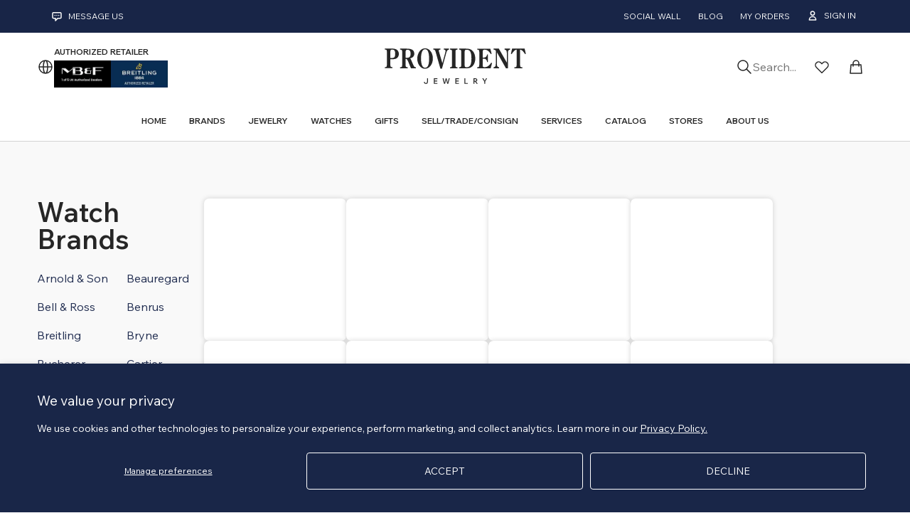

--- FILE ---
content_type: text/html; charset=utf-8
request_url: https://www.providentjewelry.com/pages/watches-authorized-brands
body_size: 47021
content:
<!doctype html>
<html lang="en">
    <head><!-- SEOAnt Speed Up Script --><script>
const AllowUrlArray_SEOAnt = ['cdn.nfcube.com', 'cdnv2.mycustomizer.com'];
const ForbidUrlArray_SEOAnt = [];
window.WhiteUrlArray_SEOAnt = AllowUrlArray_SEOAnt.map(src => new RegExp(src, 'i'));
window.BlackUrlArray_SEOAnt = ForbidUrlArray_SEOAnt.map(src => new RegExp(src, 'i'));
</script>
<script>
// Limit output
class AllowJsPlugin{constructor(e){const attrArr=["default","defer","async"];this.listener=this.handleListener.bind(this,e),this.jsArr=[],this.attribute=attrArr.reduce(((e,t)=>({...e,[t]:[]})),{});const t=this;e.forEach((e=>window.addEventListener(e,t.listener,{passive:!0})))}handleListener(e){const t=this;return e.forEach((e=>window.removeEventListener(e,t.listener))),"complete"===document.readyState?this.handleDOM():document.addEventListener("readystatechange",(e=>{if("complete"===e.target.readyState)return setTimeout(t.handleDOM.bind(t),1)}))}async handleDOM(){this.pauseEvent(),this.pauseJQuery(),this.getScripts(),this.beforeScripts();for(const e of Object.keys(this.attribute))await this.changeScripts(this.attribute[e]);for(const e of["DOMContentLoaded","readystatechange"])await this.requestRedraw(),document.dispatchEvent(new Event("allowJS-"+e));document.lightJSonreadystatechange&&document.lightJSonreadystatechange();for(const e of["DOMContentLoaded","load"])await this.requestRedraw(),window.dispatchEvent(new Event("allowJS-"+e));await this.requestRedraw(),window.lightJSonload&&window.lightJSonload(),await this.requestRedraw(),this.jsArr.forEach((e=>e(window).trigger("allowJS-jquery-load"))),window.dispatchEvent(new Event("allowJS-pageshow")),await this.requestRedraw(),window.lightJSonpageshow&&window.lightJSonpageshow()}async requestRedraw(){return new Promise((e=>requestAnimationFrame(e)))}getScripts(){document.querySelectorAll("script[type=AllowJs]").forEach((e=>{e.hasAttribute("src")?e.hasAttribute("async")&&e.async?this.attribute.async.push(e):e.hasAttribute("defer")&&e.defer?this.attribute.defer.push(e):this.attribute.default.push(e):this.attribute.default.push(e)}))}beforeScripts(){const e=this,t=Object.keys(this.attribute).reduce(((t,n)=>[...t,...e.attribute[n]]),[]),n=document.createDocumentFragment();t.forEach((e=>{const t=e.getAttribute("src");if(!t)return;const s=document.createElement("link");s.href=t,s.rel="preload",s.as="script",n.appendChild(s)})),document.head.appendChild(n)}async changeScripts(e){let t;for(;t=e.shift();)await this.requestRedraw(),new Promise((e=>{const n=document.createElement("script");[...t.attributes].forEach((e=>{"type"!==e.nodeName&&n.setAttribute(e.nodeName,e.nodeValue)})),t.hasAttribute("src")?(n.addEventListener("load",e),n.addEventListener("error",e)):(n.text=t.text,e()),t.parentNode.replaceChild(n,t)}))}pauseEvent(){const e={};[{obj:document,name:"DOMContentLoaded"},{obj:window,name:"DOMContentLoaded"},{obj:window,name:"load"},{obj:window,name:"pageshow"},{obj:document,name:"readystatechange"}].map((t=>function(t,n){function s(n){return e[t].list.indexOf(n)>=0?"allowJS-"+n:n}e[t]||(e[t]={list:[n],add:t.addEventListener,remove:t.removeEventListener},t.addEventListener=(...n)=>{n[0]=s(n[0]),e[t].add.apply(t,n)},t.removeEventListener=(...n)=>{n[0]=s(n[0]),e[t].remove.apply(t,n)})}(t.obj,t.name))),[{obj:document,name:"onreadystatechange"},{obj:window,name:"onpageshow"}].map((e=>function(e,t){let n=e[t];Object.defineProperty(e,t,{get:()=>n||function(){},set:s=>{e["allowJS"+t]=n=s}})}(e.obj,e.name)))}pauseJQuery(){const e=this;let t=window.jQuery;Object.defineProperty(window,"jQuery",{get:()=>t,set(n){if(!n||!n.fn||!e.jsArr.includes(n))return void(t=n);n.fn.ready=n.fn.init.prototype.ready=e=>{e.bind(document)(n)};const s=n.fn.on;n.fn.on=n.fn.init.prototype.on=function(...e){if(window!==this[0])return s.apply(this,e),this;const t=e=>e.split(" ").map((e=>"load"===e||0===e.indexOf("load.")?"allowJS-jquery-load":e)).join(" ");return"string"==typeof e[0]||e[0]instanceof String?(e[0]=t(e[0]),s.apply(this,e),this):("object"==typeof e[0]&&Object.keys(e[0]).forEach((n=>{delete Object.assign(e[0],{[t(n)]:e[0][n]})[n]})),s.apply(this,e),this)},e.jsArr.push(n),t=n}})}}new AllowJsPlugin(["keydown","wheel","mouseenter","mousemove","mouseleave","touchstart","touchmove","touchend"]);
</script>
<script>
"use strict";function SEOAnt_toConsumableArray(t){if(Array.isArray(t)){for(var e=0,r=Array(t.length);e<t.length;e++)r[e]=t[e];return r}return Array.from(t)}function _0x960a(t,e){var r=_0x3840();return(_0x960a=function(t,e){return t-=247,r[t]})(t,e)}function _0x3840(){var t=["defineProperties","application/javascript","preventDefault","4990555yeBSbh","addEventListener","set","setAttribute","bind","getAttribute","parentElement","WhiteUrlArray_SEOAnt","listener","toString","toLowerCase","every","touchend","SEOAnt scripts can't be lazy loaded","keydown","touchstart","removeChild","length","58IusxNw","BlackUrlArray_SEOAnt","observe","name","value","documentElement","wheel","warn","whitelist","map","tagName","402345HpbWDN","getOwnPropertyDescriptor","head","type","touchmove","removeEventListener","8160iwggKQ","call","beforescriptexecute","some","string","options","push","appendChild","blacklisted","querySelectorAll","5339295FeRgGa","4OtFDAr","filter","57211uwpiMx","nodeType","createElement","src","13296210cxmbJp",'script[type="',"1744290Faeint","test","forEach","script","blacklist","attributes","get","$&","744DdtCNR"];return(_0x3840=function(){return t})()}var _extends=Object.assign||function(t){for(var e=1;e<arguments.length;e++){var r=arguments[e];for(var n in r)Object.prototype.hasOwnProperty.call(r,n)&&(t[n]=r[n])}return t},_slicedToArray=function(){function t(t,e){var r=[],n=!0,o=!1,i=void 0;try{for(var a,c=t[Symbol.iterator]();!(n=(a=c.next()).done)&&(r.push(a.value),!e||r.length!==e);n=!0);}catch(t){o=!0,i=t}finally{try{!n&&c.return&&c.return()}finally{if(o)throw i}}return r}return function(e,r){if(Array.isArray(e))return e;if(Symbol.iterator in Object(e))return t(e,r);throw new TypeError("Invalid attempt to destructure non-iterable instance")}}(),_typeof="function"==typeof Symbol&&"symbol"==typeof Symbol.iterator?function(t){return typeof t}:function(t){return t&&"function"==typeof Symbol&&t.constructor===Symbol&&t!==Symbol.prototype?"symbol":typeof t};(function(t,e){for(var r=_0x960a,n=t();[];)try{if(531094===parseInt(r(306))/1+-parseInt(r(295))/2*(parseInt(r(312))/3)+-parseInt(r(257))/4*(parseInt(r(277))/5)+-parseInt(r(265))/6+-parseInt(r(259))/7*(-parseInt(r(273))/8)+-parseInt(r(256))/9+parseInt(r(263))/10)break;n.push(n.shift())}catch(t){n.push(n.shift())}})(_0x3840),function(){var t=_0x960a,e="javascript/blocked",r={blacklist:window[t(296)],whitelist:window[t(284)]},n={blacklisted:[]},o=function(n,o){return n&&(!o||o!==e)&&(!r.blacklist||r[t(269)][t(249)](function(e){return e[t(266)](n)}))&&(!r[t(303)]||r.whitelist[t(288)](function(e){return!e[t(266)](n)}))},i=function(e){var n=t,o=e[n(282)](n(262));return r[n(269)]&&r.blacklist[n(288)](function(t){return!t.test(o)})||r[n(303)]&&r.whitelist[n(249)](function(t){return t[n(266)](o)})},a=new MutationObserver(function(r){for(var i=t,a=0;a<r[i(294)];a++)for(var c=r[a].addedNodes,u=0;u<c.length;u++)!function(t){var r=c[t];if(1===r[i(260)]&&"SCRIPT"===r[i(305)]){var a=r[i(262)],u=r[i(309)];if(o(a,u)){n.blacklisted[i(252)]([r,r.type]),r[i(309)]=e;var s=function t(n){var o=i;r[o(282)](o(309))===e&&n[o(276)](),r[o(311)](o(248),t)};r[i(278)](i(248),s),r[i(283)]&&r[i(283)][i(293)](r)}}}(u)});a[t(297)](document[t(300)],{childList:!![],subtree:!![]});var c=/[|\{}()\[\]^$+*?.]/g,u=function(){for(var o=arguments.length,u=Array(o),s=0;s<o;s++)u[s]=arguments[s];var l=t;u[l(294)]<1?(r[l(269)]=[],r[l(303)]=[]):(r.blacklist&&(r[l(269)]=r.blacklist[l(258)](function(t){return u[l(288)](function(e){var r=l;return(void 0===e?"undefined":_typeof(e))===r(250)?!t.test(e):e instanceof RegExp?t.toString()!==e.toString():void 0})})),r[l(303)]&&(r[l(303)]=[].concat(SEOAnt_toConsumableArray(r[l(303)]),SEOAnt_toConsumableArray(u.map(function(t){var e=l;if("string"==typeof t){var n=t.replace(c,e(272)),o=".*"+n+".*";if(r[e(303)][e(288)](function(t){return t[e(286)]()!==o[e(286)]()}))return new RegExp(o)}else if(t instanceof RegExp&&r[e(303)][e(288)](function(r){return r[e(286)]()!==t.toString()}))return t;return null})[l(258)](Boolean)))));for(var f=document[l(255)](l(264)+e+'"]'),p=0;p<f[l(294)];p++){var y=f[p];i(y)&&(n[l(254)][l(252)]([y,l(275)]),y[l(283)][l(293)](y))}var v=0;[].concat(SEOAnt_toConsumableArray(n[l(254)]))[l(267)](function(t,e){var r=_slicedToArray(t,2),o=r[0],a=r[1],c=l;if(i(o)){for(var u=document.createElement("script"),s=0;s<o.attributes.length;s++){var f=o[c(270)][s];f[c(298)]!==c(262)&&f.name!==c(309)&&u.setAttribute(f.name,o.attributes[s][c(299)])}u[c(280)](c(262),o[c(262)]),u.setAttribute("type",a||c(275)),document[c(308)][c(253)](u),n[c(254)].splice(e-v,1),v++}}),r[l(269)]&&r.blacklist.length<1&&a.disconnect()},s=document.createElement,l={src:Object[t(307)](HTMLScriptElement.prototype,t(262)),type:Object[t(307)](HTMLScriptElement.prototype,t(309))};document[t(261)]=function(){for(var r=t,n=arguments.length,i=Array(n),a=0;a<n;a++)i[a]=arguments[a];if(i[0][r(287)]()!==r(268))return s[r(281)](document).apply(void 0,i);var c=s.bind(document).apply(void 0,i);try{Object[r(274)](c,{src:_extends({},l[r(262)],{set:function(t){var n=r;o(t,c[n(309)])&&l.type[n(279)][n(247)](this,e),l[n(262)][n(279)].call(this,t)}}),type:_extends({},l[r(309)],{get:function(){var t=r,n=l[t(309)][t(271)][t(247)](this);return n===e||o(this[t(262)],n)?null:n},set:function(t){var n=r,i=o(c[n(262)],c[n(309)])?e:t;l.type[n(279)][n(247)](this,i)}})}),c.setAttribute=function(t,e){var n=r;t===n(309)||t===n(262)?c[t]=e:HTMLScriptElement.prototype[n(280)][n(247)](c,t,e)}}catch(t){console[r(302)](r(290),t)}return c},[t(291),"mousemove",t(289),t(310),t(292),t(301)][t(304)](function(t){return{type:t,listener:function(){return u()},options:{passive:!![]}}}).forEach(function(e){var r=t;document[r(278)](e[r(309)],e[r(285)],e[r(251)])})}();
</script>
<!-- /SEOAnt Speed Up Script -->
	<!-- Added by AVADA SEO Suite -->
	 <!-- meta basic type product --><!-- meta basic type collection -->

	<!-- /Added by AVADA SEO Suite -->

        <meta charset="utf-8">
        <meta http-equiv="X-UA-Compatible" content="IE=edge">
        <meta name="viewport" content="width=device-width,initial-scale=1,interactive-widget=resizes-content">
        <meta name="interactive-widget" content="resizes-content">
        <meta name="theme-color" content="">
        <link rel="canonical" href="https://www.providentjewelry.com/pages/watches-authorized-brands">
        <link rel="icon" type="image/x-icon" href="//www.providentjewelry.com/cdn/shop/t/67/assets/favicon_80x.png?v=159728060912359051451738248880">

        
        

        

            <meta name="description" content="Discover luxury timepieces from our collection of authorized watch brands at Provident Jewelry. Shop for authentic, high-quality watches from leading names like Breitling, Cartier, MB&amp;F, Chopard, Franck Muller, and many more, ensuring reliability and style. Find your perfect watch today!">

        

        

<meta property="og:site_name" content="Provident Jewelry E-commerce">
<meta property="og:url" content="https://www.providentjewelry.com/pages/watches-authorized-brands">
<meta property="og:title" content="Shop Luxury Watch Authorized Brands | Provident Jewelry">
<meta property="og:type" content="website">
<meta property="og:description" content="Discover luxury timepieces from our collection of authorized watch brands at Provident Jewelry. Shop for authentic, high-quality watches from leading names like Breitling, Cartier, MB&amp;F, Chopard, Franck Muller, and many more, ensuring reliability and style. Find your perfect watch today!"><meta property="og:image" content="http://www.providentjewelry.com/cdn/shop/files/prov-social-image.jpg?v=1718136895">
  <meta property="og:image:secure_url" content="https://www.providentjewelry.com/cdn/shop/files/prov-social-image.jpg?v=1718136895">
  <meta property="og:image:width" content="593">
  <meta property="og:image:height" content="580"><meta name="twitter:site" content="@providentfl"><meta name="twitter:card" content="summary_large_image">
<meta name="twitter:title" content="Shop Luxury Watch Authorized Brands | Provident Jewelry">
<meta name="twitter:description" content="Discover luxury timepieces from our collection of authorized watch brands at Provident Jewelry. Shop for authentic, high-quality watches from leading names like Breitling, Cartier, MB&amp;F, Chopard, Franck Muller, and many more, ensuring reliability and style. Find your perfect watch today!">


        <title>Shop Luxury Watch Authorized Brands | Provident Jewelry</title>

        <style data-shopify>

  @font-face {
    font-family: 'Wix Madefor Text';
    src: url('//www.providentjewelry.com/cdn/shop/t/67/assets/WixMadeforText-BoldItalic.eot?v=149678629763368882711738248990');
    src: url('//www.providentjewelry.com/cdn/shop/t/67/assets/WixMadeforText-BoldItalic.eot?v=149678629763368882711738248990?#iefix') format('embedded-opentype'),
        url('//www.providentjewelry.com/cdn/shop/t/67/assets/WixMadeforText-BoldItalic.woff2?v=167260198176076697601738248992') format('woff2'),
        url('//www.providentjewelry.com/cdn/shop/t/67/assets/WixMadeforText-BoldItalic.woff?v=141391522916956808131738248991') format('woff'),
        url('//www.providentjewelry.com/cdn/shop/t/67/assets/WixMadeforText-BoldItalic.ttf?v=152592114923690306471738248991') format('truetype'),
        url('//www.providentjewelry.com/cdn/shop/t/67/assets/WixMadeforText-BoldItalic.svg?v=175061514196361369511738248990#WixMadeforText-BoldItalic') format('svg');
    font-weight: bold;
    font-style: italic;
    font-display: swap;
  }

  @font-face {
    font-family: 'Wix Madefor Text';
    src: url('//www.providentjewelry.com/cdn/shop/t/67/assets/WixMadeforText-ExtraBoldItalic.eot?v=97962230201279593011738248998');
    src: url('//www.providentjewelry.com/cdn/shop/t/67/assets/WixMadeforText-ExtraBoldItalic.eot?v=97962230201279593011738248998?#iefix') format('embedded-opentype'),
        url('//www.providentjewelry.com/cdn/shop/t/67/assets/WixMadeforText-ExtraBoldItalic.woff2?v=42746966450362617711738249000') format('woff2'),
        url('//www.providentjewelry.com/cdn/shop/t/67/assets/WixMadeforText-ExtraBoldItalic.woff?v=153169866053032185961738248999') format('woff'),
        url('//www.providentjewelry.com/cdn/shop/t/67/assets/WixMadeforText-ExtraBoldItalic.ttf?v=2252268146104651281738248999') format('truetype'),
        url('//www.providentjewelry.com/cdn/shop/t/67/assets/WixMadeforText-ExtraBoldItalic.svg?v=60795818891115870821738248998#WixMadeforText-ExtraBoldItalic') format('svg');
    font-weight: bold;
    font-style: italic;
    font-display: swap;
  }

  @font-face {
    font-family: 'Wix Madefor Text';
    src: url('//www.providentjewelry.com/cdn/shop/t/67/assets/WixMadeforText-Medium.eot?v=31053930387113027151738249003');
    src: url('//www.providentjewelry.com/cdn/shop/t/67/assets/WixMadeforText-Medium.eot?v=31053930387113027151738249003?#iefix') format('embedded-opentype'),
        url('//www.providentjewelry.com/cdn/shop/t/67/assets/WixMadeforText-Medium.woff2?v=44871416678016599611738249005') format('woff2'),
        url('//www.providentjewelry.com/cdn/shop/t/67/assets/WixMadeforText-Medium.woff?v=93856840008251376121738249004') format('woff'),
        url('//www.providentjewelry.com/cdn/shop/t/67/assets/WixMadeforText-Medium.ttf?v=182268856538430053121738249004') format('truetype'),
        url('//www.providentjewelry.com/cdn/shop/t/67/assets/WixMadeforText-Medium.svg?v=52750229660631194531738249003#WixMadeforText-Medium') format('svg');
    font-weight: 500;
    font-style: normal;
    font-display: swap;
  }

  @font-face {
    font-family: 'Wix Madefor Text';
    src: url('//www.providentjewelry.com/cdn/shop/t/67/assets/WixMadeforText-Italic.eot?v=129049982961160298431738249000');
    src: url('//www.providentjewelry.com/cdn/shop/t/67/assets/WixMadeforText-Italic.eot?v=129049982961160298431738249000?#iefix') format('embedded-opentype'),
        url('//www.providentjewelry.com/cdn/shop/t/67/assets/WixMadeforText-Italic.woff2?v=158239001793052873581738249002') format('woff2'),
        url('//www.providentjewelry.com/cdn/shop/t/67/assets/WixMadeforText-Italic.woff?v=32395507100309063091738249002') format('woff'),
        url('//www.providentjewelry.com/cdn/shop/t/67/assets/WixMadeforText-Italic.ttf?v=72996182744019657621738249001') format('truetype'),
        url('//www.providentjewelry.com/cdn/shop/t/67/assets/WixMadeforText-Italic.svg?v=140702777872636203411738249001#WixMadeforText-Italic') format('svg');
    font-weight: normal;
    font-style: italic;
    font-display: swap;
  }

  @font-face {
    font-family: 'Wix Madefor Text';
    src: url('//www.providentjewelry.com/cdn/shop/t/67/assets/WixMadeforText-Regular.eot?v=106859620548769522691738249008');
    src: url('//www.providentjewelry.com/cdn/shop/t/67/assets/WixMadeforText-Regular.eot?v=106859620548769522691738249008?#iefix') format('embedded-opentype'),
        url('//www.providentjewelry.com/cdn/shop/t/67/assets/WixMadeforText-Regular.woff?v=100036828352164133401738249010') format('woff2'),
        url('//www.providentjewelry.com/cdn/shop/t/67/assets/WixMadeforText-Regular.woff2?v=22774808902899658401738249010') format('woff'),
        url('//www.providentjewelry.com/cdn/shop/t/67/assets/WixMadeforText-Regular.ttf?v=151050098815589716211738249009') format('truetype'),
        url('//www.providentjewelry.com/cdn/shop/t/67/assets/WixMadeforText-Regular.svg?v=144886562535479564311738249009#WixMadeforText-Regular') format('svg');
    font-weight: normal;
    font-style: normal;
    font-display: swap;
  }

  @font-face {
    font-family: 'Wix Madefor Text';
    src: url('//www.providentjewelry.com/cdn/shop/t/67/assets/WixMadeforText-MediumItalic.eot?v=141197279541138097841738249006');
    src: url('//www.providentjewelry.com/cdn/shop/t/67/assets/WixMadeforText-MediumItalic.eot?v=141197279541138097841738249006?#iefix') format('embedded-opentype'),
        url('//www.providentjewelry.com/cdn/shop/t/67/assets/WixMadeforText-MediumItalic.woff2?v=174196237426268464151738249008') format('woff2'),
        url('//www.providentjewelry.com/cdn/shop/t/67/assets/WixMadeforText-MediumItalic.woff?v=15312477400989470331738249007') format('woff'),
        url('//www.providentjewelry.com/cdn/shop/t/67/assets/WixMadeforText-MediumItalic.ttf?v=172395255858648360881738249007') format('truetype'),
        url('//www.providentjewelry.com/cdn/shop/t/67/assets/WixMadeforText-MediumItalic.svg?v=67670266537441548721738249006#WixMadeforText-MediumItalic') format('svg');
    font-weight: 500;
    font-style: italic;
    font-display: swap;
  }

  @font-face {
    font-family: 'Wix Madefor Text';
    src: url('//www.providentjewelry.com/cdn/shop/t/67/assets/WixMadeforText-SemiBold.eot?v=64928428529673546761738249011');
    src: url('//www.providentjewelry.com/cdn/shop/t/67/assets/WixMadeforText-SemiBold.eot?v=64928428529673546761738249011?#iefix') format('embedded-opentype'),
        url('//www.providentjewelry.com/cdn/shop/t/67/assets/WixMadeforText-SemiBold.woff2?v=115889837487221685771738249013') format('woff2'),
        url('//www.providentjewelry.com/cdn/shop/t/67/assets/WixMadeforText-SemiBold.woff?v=114889113375068235331738249013') format('woff'),
        url('W//www.providentjewelry.com/cdn/shop/t/67/assets/WixMadeforText-SemiBold.ttf?v=90348943524614200131738249012') format('truetype'),
        url('//www.providentjewelry.com/cdn/shop/t/67/assets/WixMadeforText-SemiBold.svg?v=12876256281797567131738249011#WixMadeforText-SemiBold') format('svg');
    font-weight: 600;
    font-style: normal;
    font-display: swap;
  }

  @font-face {
    font-family: 'Wix Madefor Text';
    src: url('//www.providentjewelry.com/cdn/shop/t/67/assets/WixMadeforText-SemiBoldItalic.eot?v=34068282076568775101738249014');
    src: url('//www.providentjewelry.com/cdn/shop/t/67/assets/WixMadeforText-SemiBoldItalic.eot?v=34068282076568775101738249014?#iefix') format('embedded-opentype'),
        url('//www.providentjewelry.com/cdn/shop/t/67/assets/WixMadeforText-SemiBoldItalic.woff2?v=142677450943050818891738249016') format('woff2'),
        url('//www.providentjewelry.com/cdn/shop/t/67/assets/WixMadeforText-SemiBoldItalic.woff?v=179209517994337259131738249015') format('woff'),
        url('//www.providentjewelry.com/cdn/shop/t/67/assets/WixMadeforText-SemiBoldItalic.ttf?v=41261900651863319841738249015') format('truetype'),
        url('//www.providentjewelry.com/cdn/shop/t/67/assets/WixMadeforText-SemiBoldItalic.svg?v=36055584567875587551738249014#WixMadeforText-SemiBoldItalic') format('svg');
    font-weight: 600;
    font-style: italic;
    font-display: swap;
  }

  @font-face {
    font-family: 'Wix Madefor Text';
    src: url('//www.providentjewelry.com/cdn/shop/t/67/assets/WixMadeforText-Bold.eot?v=82830461501609782861738248987');
    src: url('//www.providentjewelry.com/cdn/shop/t/67/assets/WixMadeforText-Bold.eot?v=82830461501609782861738248987?#iefix') format('embedded-opentype'),
        url('//www.providentjewelry.com/cdn/shop/t/67/assets/WixMadeforText-Bold.woff2?v=94331188569053981781738248989') format('woff2'),
        url('//www.providentjewelry.com/cdn/shop/t/67/assets/WixMadeforText-Bold.woff?v=5208756507633164651738248989') format('woff'),
        url('//www.providentjewelry.com/cdn/shop/t/67/assets/WixMadeforText-Bold.ttf?v=24880892404466664111738248988') format('truetype'),
        url('//www.providentjewelry.com/cdn/shop/t/67/assets/WixMadeforText-Bold.svg?v=164600460463115403971738248987#WixMadeforText-Bold') format('svg');
    font-weight: bold;
    font-style: normal;
    font-display: swap;
  }

  @font-face {
    font-family: 'Wix Madefor Text';
    src: url('//www.providentjewelry.com/cdn/shop/t/67/assets/WixMadeforText-BoldItalic_1.eot?v=149678629763368882711738248992');
    src: url('//www.providentjewelry.com/cdn/shop/t/67/assets/WixMadeforText-BoldItalic_1.eot?v=149678629763368882711738248992?#iefix') format('embedded-opentype'),
        url('//www.providentjewelry.com/cdn/shop/t/67/assets/WixMadeforText-BoldItalic_1.woff2?v=167260198176076697601738248994') format('woff2'),
        url('//www.providentjewelry.com/cdn/shop/t/67/assets/WixMadeforText-BoldItalic_1.woff?v=141391522916956808131738248994') format('woff'),
        url('//www.providentjewelry.com/cdn/shop/t/67/assets/WixMadeforText-BoldItalic_1.ttf?v=152592114923690306471738248993') format('truetype'),
        url('//www.providentjewelry.com/cdn/shop/t/67/assets/WixMadeforText-BoldItalic_1.svg?v=175061514196361369511738248993#WixMadeforText-BoldItalic') format('svg');
    font-weight: bold;
    font-style: italic;
    font-display: swap;
  }

  @font-face {
    font-family: 'Wix Madefor Text';
    src: url('//www.providentjewelry.com/cdn/shop/t/67/assets/WixMadeforText-ExtraBold.eot?v=150973193005632277941738248995');
    src: url('//www.providentjewelry.com/cdn/shop/t/67/assets/WixMadeforText-ExtraBold.eot?v=150973193005632277941738248995?#iefix') format('embedded-opentype'),
        url('//www.providentjewelry.com/cdn/shop/t/67/assets/WixMadeforText-ExtraBold.woff2?v=75210714279230869481738248997') format('woff2'),
        url('//www.providentjewelry.com/cdn/shop/t/67/assets/WixMadeforText-ExtraBold.woff?v=128105186600081035441738248996') format('woff'),
        url('//www.providentjewelry.com/cdn/shop/t/67/assets/WixMadeforText-ExtraBold.ttf?v=123695123784369541561738248996') format('truetype'),
        url('//www.providentjewelry.com/cdn/shop/t/67/assets/WixMadeforText-ExtraBold.svg?v=176798144985027367181738248996#WixMadeforText-ExtraBold') format('svg');
    font-weight: bold;
    font-style: normal;
    font-display: swap;
  }

  @font-face {
    font-family: 'Source Serif 4';
    src: url('//www.providentjewelry.com/cdn/shop/t/67/assets/SourceSerif4-Regular.eot?v=106955949166572408791738248961');
    src: url('//www.providentjewelry.com/cdn/shop/t/67/assets/SourceSerif4-Regular.eot?v=106955949166572408791738248961?#iefix') format('embedded-opentype'),
        url('//www.providentjewelry.com/cdn/shop/t/67/assets/SourceSerif4-Regular.woff2?v=123358779952526555551738248963') format('woff2'),
        url('//www.providentjewelry.com/cdn/shop/t/67/assets/SourceSerif4-Regular.woff?v=149749514118368383041738248962') format('woff'),
        url('//www.providentjewelry.com/cdn/shop/t/67/assets/SourceSerif4-Regular.ttf?v=161592642942519748291738248962') format('truetype'),
        url('//www.providentjewelry.com/cdn/shop/t/67/assets/SourceSerif4-Regular.svg?v=3905518853380195151738248961#SourceSerif4-Regular') format('svg');
    font-weight: normal;
    font-style: normal;
    font-display: swap;
  }

  @font-face {
    font-family: 'Source Serif 4';
    src: url('//www.providentjewelry.com/cdn/shop/t/67/assets/SourceSerif4-Medium.eot?v=171924245330977167171738248958');
    src: url('//www.providentjewelry.com/cdn/shop/t/67/assets/SourceSerif4-Medium.eot?v=171924245330977167171738248958?#iefix') format('embedded-opentype'),
        url('//www.providentjewelry.com/cdn/shop/t/67/assets/SourceSerif4-Medium.woff2?v=94410017180382530711738248960') format('woff2'),
        url('//www.providentjewelry.com/cdn/shop/t/67/assets/SourceSerif4-Medium.woff?v=8850001891066687171738248960') format('woff'),
        url('//www.providentjewelry.com/cdn/shop/t/67/assets/SourceSerif4-Medium.ttf?v=182668336609135124151738248959') format('truetype'),
        url('//www.providentjewelry.com/cdn/shop/t/67/assets/SourceSerif4-Medium.svg?v=2245888730496036621738248958#SourceSerif4-Medium') format('svg');
    font-weight: 500;
    font-style: normal;
    font-display: swap;
  }

  @font-face {
    font-family: 'Source Serif 4';
    src: url('//www.providentjewelry.com/cdn/shop/t/67/assets/SourceSerif4-SemiBold.eot?v=156796147343143013921738248963');
    src: url('//www.providentjewelry.com/cdn/shop/t/67/assets/SourceSerif4-SemiBold.eot?v=156796147343143013921738248963?#iefix') format('embedded-opentype'),
        url('//www.providentjewelry.com/cdn/shop/t/67/assets/SourceSerif4-SemiBold.woff2?v=137639969714029421751738248966') format('woff2'),
        url('//www.providentjewelry.com/cdn/shop/t/67/assets/SourceSerif4-SemiBold.woff?v=102224149114971675351738248965') format('woff'),
        url('//www.providentjewelry.com/cdn/shop/t/67/assets/SourceSerif4-SemiBold.ttf?v=170162997835799518231738248965') format('truetype'),
        url('//www.providentjewelry.com/cdn/shop/t/67/assets/SourceSerif4-SemiBold.svg?v=116079146960358609341738248964#SourceSerif4-SemiBold') format('svg');
    font-weight: 600;
    font-style: normal;
    font-display: swap;
  }

  @font-face {
    font-family: 'Source Serif 4';
    src: url('//www.providentjewelry.com/cdn/shop/t/67/assets/SourceSerif4-Bold.eot?v=167041867366947655771738248953');
    src: url('//www.providentjewelry.com/cdn/shop/t/67/assets/SourceSerif4-Bold.eot?v=167041867366947655771738248953?#iefix') format('embedded-opentype'),
        url('//www.providentjewelry.com/cdn/shop/t/67/assets/SourceSerif4-Bold.woff2?v=139452028099908588151738248955') format('woff2'),
        url('//www.providentjewelry.com/cdn/shop/t/67/assets/SourceSerif4-Bold.woff?v=43352796296555727021738248954') format('woff'),
        url('//www.providentjewelry.com/cdn/shop/t/67/assets/SourceSerif4-Bold.ttf?v=130362833610426354061738248954') format('truetype'),
        url('//www.providentjewelry.com/cdn/shop/t/67/assets/SourceSerif4-Bold.svg?v=10112108784920426811738248953#SourceSerif4-Bold') format('svg');
    font-weight: bold;
    font-style: normal;
    font-display: swap;
  }

  @font-face {
    font-family: 'Source Serif 4';
    src: url('//www.providentjewelry.com/cdn/shop/t/67/assets/SourceSerif4-Italic.eot?v=124522162049580527021738248955');
    src: url('//www.providentjewelry.com/cdn/shop/t/67/assets/SourceSerif4-Italic.eot?v=124522162049580527021738248955?#iefix') format('embedded-opentype'),
        url('//www.providentjewelry.com/cdn/shop/t/67/assets/SourceSerif4-Italic.woff2?v=24138626951028648941738248957') format('woff2'),
        url('//www.providentjewelry.com/cdn/shop/t/67/assets/SourceSerif4-Italic.woff?v=118021096534273234251738248957') format('woff'),
        url('//www.providentjewelry.com/cdn/shop/t/67/assets/SourceSerif4-Italic.ttf?v=93727012292490391241738248956') format('truetype'),
        url('//www.providentjewelry.com/cdn/shop/t/67/assets/SourceSerif4-Italic.svg?v=59278487373917102301738248956#SourceSerif4-Italic') format('svg');
    font-weight: normal;
    font-style: italic;
    font-display: swap;
  }

  @font-face {
    font-family: 'Wix Madefor Display';
    src: url('//www.providentjewelry.com/cdn/shop/t/67/assets/WixMadeforDisplay-Regular.ttf?v=123636446964167128371745517545') format('truetype'), 
        url('//www.providentjewelry.com/cdn/shop/t/67/assets/WixMadeforDisplay-Regular.woff2?v=107779786159851614211745517545') format('woff2');
    font-weight: normal;
    font-style: normal;
    font-display: swap;
  }

  @font-face {
    font-family: 'prata';
    src: url('//www.providentjewelry.com/cdn/shop/t/67/assets/Prata-Regular.ttf?v=114778169766968019531745517548') format('truetype'),
        url('//www.providentjewelry.com/cdn/shop/t/67/assets/Prata-Regular.woff2?v=27787458643277240971745517544') format('woff2');
    font-weight: normal;
    font-style: normal;
  }

</style>




<link href="//www.providentjewelry.com/cdn/shop/t/67/assets/theme.css?v=93243223689489029111750689996" rel="stylesheet" type="text/css" media="all" />

        <!-- TODO: Move these scripts to the SRC folder -->
<script src="//www.providentjewelry.com/cdn/shop/t/67/assets/lib-hoverintent.min.js?v=25925461595492703971738248911" defer="defer"></script>
<script src="//www.providentjewelry.com/cdn/shop/t/67/assets/lib-tabbable.min.js?v=109133107748195299151738248913" defer="defer"></script>
<script src="//www.providentjewelry.com/cdn/shop/t/67/assets/lib-focus-trap.js?v=14778990457746740621738248910" defer="defer"></script>
<script src="//www.providentjewelry.com/cdn/shop/t/67/assets/lib-focus-visible.min.js?v=164939444357772559501738248910" defer="defer"></script>


<link href="//www.providentjewelry.com/cdn/shop/t/67/assets/lib-swiper-bundle.min.css?v=127325684396148790271738248911" rel="stylesheet" type="text/css" media="all" />
<script src="//www.providentjewelry.com/cdn/shop/t/67/assets/lib-swiper-bundle.min.js?v=1644918357175907801738248912" defer="defer"></script>


<script src="//www.providentjewelry.com/cdn/shop/t/67/assets/bundle.js?v=139741570124716752081742925362" defer="defer"></script>


<script type="text/javascript">
    window.theme = window.theme || {};
    window.theme.script = {};
    window.theme.file_url = "//www.providentjewelry.com/cdn/shop/files/?v=915661";
    window.theme.enviroment = "76369133875";
    window.theme.no_image_src = "//www.providentjewelry.com/cdn/shopifycloud/storefront/assets/no-image-2048-a2addb12_600x.gif"
</script>



    <link href="//www.providentjewelry.com/cdn/shop/t/67/assets/photoswipe.css?v=127423013675075620671738248938" rel="stylesheet" type="text/css" media="all" />
    <link href="//www.providentjewelry.com/cdn/shop/t/67/assets/default-skin.css?v=23003456661346883171738248871" rel="stylesheet" type="text/css" media="all" />
    <script src="//www.providentjewelry.com/cdn/shop/t/67/assets/photoswipe.min.js?v=163779776798958466781738248939" defer="defer"></script>
    <script src="//www.providentjewelry.com/cdn/shop/t/67/assets/photoswipe-ui-default.min.js?v=139221248393309165001738248938" defer="defer"></script>




    <script type="text/javascript" src="//cdn.rlets.com/capture_static/mms/mms.js" async="async"></script>


        <script>window.performance && window.performance.mark && window.performance.mark('shopify.content_for_header.start');</script><meta name="facebook-domain-verification" content="eqojckia7m2l7lsig06xx5e0jtpqrr">
<meta name="google-site-verification" content="hiPuddbMshTRr04dki0mVlYBbclEEkmIvxgKa11UIjo">
<meta id="shopify-digital-wallet" name="shopify-digital-wallet" content="/76369133875/digital_wallets/dialog">
<meta name="shopify-checkout-api-token" content="ee5a88d5ece97c403772e39e3bea3c96">
<meta id="in-context-paypal-metadata" data-shop-id="76369133875" data-venmo-supported="true" data-environment="production" data-locale="en_US" data-paypal-v4="true" data-currency="USD">
<script async="async" src="/checkouts/internal/preloads.js?locale=en-US"></script>
<script id="shopify-features" type="application/json">{"accessToken":"ee5a88d5ece97c403772e39e3bea3c96","betas":["rich-media-storefront-analytics"],"domain":"www.providentjewelry.com","predictiveSearch":true,"shopId":76369133875,"locale":"en"}</script>
<script>var Shopify = Shopify || {};
Shopify.shop = "providentjewelry.myshopify.com";
Shopify.locale = "en";
Shopify.currency = {"active":"USD","rate":"1.0"};
Shopify.country = "US";
Shopify.theme = {"name":"Provident Jewelry - Production New","id":175736226099,"schema_name":"Provident Jewelry Theme","schema_version":"0.0.1","theme_store_id":887,"role":"main"};
Shopify.theme.handle = "null";
Shopify.theme.style = {"id":null,"handle":null};
Shopify.cdnHost = "www.providentjewelry.com/cdn";
Shopify.routes = Shopify.routes || {};
Shopify.routes.root = "/";</script>
<script type="module">!function(o){(o.Shopify=o.Shopify||{}).modules=!0}(window);</script>
<script>!function(o){function n(){var o=[];function n(){o.push(Array.prototype.slice.apply(arguments))}return n.q=o,n}var t=o.Shopify=o.Shopify||{};t.loadFeatures=n(),t.autoloadFeatures=n()}(window);</script>
<script id="shop-js-analytics" type="application/json">{"pageType":"page"}</script>
<script defer="defer" async type="module" src="//www.providentjewelry.com/cdn/shopifycloud/shop-js/modules/v2/client.init-shop-cart-sync_BT-GjEfc.en.esm.js"></script>
<script defer="defer" async type="module" src="//www.providentjewelry.com/cdn/shopifycloud/shop-js/modules/v2/chunk.common_D58fp_Oc.esm.js"></script>
<script defer="defer" async type="module" src="//www.providentjewelry.com/cdn/shopifycloud/shop-js/modules/v2/chunk.modal_xMitdFEc.esm.js"></script>
<script type="module">
  await import("//www.providentjewelry.com/cdn/shopifycloud/shop-js/modules/v2/client.init-shop-cart-sync_BT-GjEfc.en.esm.js");
await import("//www.providentjewelry.com/cdn/shopifycloud/shop-js/modules/v2/chunk.common_D58fp_Oc.esm.js");
await import("//www.providentjewelry.com/cdn/shopifycloud/shop-js/modules/v2/chunk.modal_xMitdFEc.esm.js");

  window.Shopify.SignInWithShop?.initShopCartSync?.({"fedCMEnabled":true,"windoidEnabled":true});

</script>
<script>(function() {
  var isLoaded = false;
  function asyncLoad() {
    if (isLoaded) return;
    isLoaded = true;
    var urls = ["https:\/\/shy.elfsight.com\/p\/platform.js?shop=providentjewelry.myshopify.com","https:\/\/cdn.shopify.com\/s\/files\/1\/0763\/6913\/3875\/t\/67\/assets\/affirmShopify.js?v=1755819091\u0026shop=providentjewelry.myshopify.com","https:\/\/ecommplugins-scripts.trustpilot.com\/v2.1\/js\/header.min.js?settings=eyJrZXkiOiJVb3lZUTFwQjdXZVROdmZIIiwicyI6Im5vbmUifQ==\u0026shop=providentjewelry.myshopify.com","https:\/\/ecommplugins-scripts.trustpilot.com\/v2.1\/js\/success.min.js?settings=eyJrZXkiOiJVb3lZUTFwQjdXZVROdmZIIiwicyI6Im5vbmUiLCJ0IjpbIm9yZGVycy9mdWxmaWxsZWQiXSwidiI6IiIsImEiOiIifQ==\u0026shop=providentjewelry.myshopify.com","https:\/\/ecommplugins-trustboxsettings.trustpilot.com\/providentjewelry.myshopify.com.js?settings=1761755211127\u0026shop=providentjewelry.myshopify.com","https:\/\/cdn.shopify.com\/s\/files\/1\/0597\/3783\/3627\/files\/tptinstall.min.js?v=1718591634\u0026t=tapita-seo-script-tags\u0026shop=providentjewelry.myshopify.com"];
    for (var i = 0; i < urls.length; i++) {
      var s = document.createElement('script');
      s.type = 'text/javascript';
      if (AllowUrlArray_SEOAnt.filter(u => urls[i].indexOf(u) > -1).length === 0) s.type = 'AllowJs'; s.async = true;
      s.src = urls[i];
      var x = document.getElementsByTagName('script')[0];
      x.parentNode.insertBefore(s, x);
    }
  };
  if(window.attachEvent) {
    window.attachEvent('onload', asyncLoad);
  } else {
    window.addEventListener('load', asyncLoad, false);
  }
})();</script>
<script id="__st">var __st={"a":76369133875,"offset":-18000,"reqid":"59cb605c-eed2-4c77-a20e-587ec05baabe-1769429712","pageurl":"www.providentjewelry.com\/pages\/watches-authorized-brands","s":"pages-131162276147","u":"91c82cdc9e75","p":"page","rtyp":"page","rid":131162276147};</script>
<script>window.ShopifyPaypalV4VisibilityTracking = true;</script>
<script id="captcha-bootstrap">!function(){'use strict';const t='contact',e='account',n='new_comment',o=[[t,t],['blogs',n],['comments',n],[t,'customer']],c=[[e,'customer_login'],[e,'guest_login'],[e,'recover_customer_password'],[e,'create_customer']],r=t=>t.map((([t,e])=>`form[action*='/${t}']:not([data-nocaptcha='true']) input[name='form_type'][value='${e}']`)).join(','),a=t=>()=>t?[...document.querySelectorAll(t)].map((t=>t.form)):[];function s(){const t=[...o],e=r(t);return a(e)}const i='password',u='form_key',d=['recaptcha-v3-token','g-recaptcha-response','h-captcha-response',i],f=()=>{try{return window.sessionStorage}catch{return}},m='__shopify_v',_=t=>t.elements[u];function p(t,e,n=!1){try{const o=window.sessionStorage,c=JSON.parse(o.getItem(e)),{data:r}=function(t){const{data:e,action:n}=t;return t[m]||n?{data:e,action:n}:{data:t,action:n}}(c);for(const[e,n]of Object.entries(r))t.elements[e]&&(t.elements[e].value=n);n&&o.removeItem(e)}catch(o){console.error('form repopulation failed',{error:o})}}const l='form_type',E='cptcha';function T(t){t.dataset[E]=!0}const w=window,h=w.document,L='Shopify',v='ce_forms',y='captcha';let A=!1;((t,e)=>{const n=(g='f06e6c50-85a8-45c8-87d0-21a2b65856fe',I='https://cdn.shopify.com/shopifycloud/storefront-forms-hcaptcha/ce_storefront_forms_captcha_hcaptcha.v1.5.2.iife.js',D={infoText:'Protected by hCaptcha',privacyText:'Privacy',termsText:'Terms'},(t,e,n)=>{const o=w[L][v],c=o.bindForm;if(c)return c(t,g,e,D).then(n);var r;o.q.push([[t,g,e,D],n]),r=I,A||(h.body.append(Object.assign(h.createElement('script'),{id:'captcha-provider',async:!0,src:r})),A=!0)});var g,I,D;w[L]=w[L]||{},w[L][v]=w[L][v]||{},w[L][v].q=[],w[L][y]=w[L][y]||{},w[L][y].protect=function(t,e){n(t,void 0,e),T(t)},Object.freeze(w[L][y]),function(t,e,n,w,h,L){const[v,y,A,g]=function(t,e,n){const i=e?o:[],u=t?c:[],d=[...i,...u],f=r(d),m=r(i),_=r(d.filter((([t,e])=>n.includes(e))));return[a(f),a(m),a(_),s()]}(w,h,L),I=t=>{const e=t.target;return e instanceof HTMLFormElement?e:e&&e.form},D=t=>v().includes(t);t.addEventListener('submit',(t=>{const e=I(t);if(!e)return;const n=D(e)&&!e.dataset.hcaptchaBound&&!e.dataset.recaptchaBound,o=_(e),c=g().includes(e)&&(!o||!o.value);(n||c)&&t.preventDefault(),c&&!n&&(function(t){try{if(!f())return;!function(t){const e=f();if(!e)return;const n=_(t);if(!n)return;const o=n.value;o&&e.removeItem(o)}(t);const e=Array.from(Array(32),(()=>Math.random().toString(36)[2])).join('');!function(t,e){_(t)||t.append(Object.assign(document.createElement('input'),{type:'hidden',name:u})),t.elements[u].value=e}(t,e),function(t,e){const n=f();if(!n)return;const o=[...t.querySelectorAll(`input[type='${i}']`)].map((({name:t})=>t)),c=[...d,...o],r={};for(const[a,s]of new FormData(t).entries())c.includes(a)||(r[a]=s);n.setItem(e,JSON.stringify({[m]:1,action:t.action,data:r}))}(t,e)}catch(e){console.error('failed to persist form',e)}}(e),e.submit())}));const S=(t,e)=>{t&&!t.dataset[E]&&(n(t,e.some((e=>e===t))),T(t))};for(const o of['focusin','change'])t.addEventListener(o,(t=>{const e=I(t);D(e)&&S(e,y())}));const B=e.get('form_key'),M=e.get(l),P=B&&M;t.addEventListener('DOMContentLoaded',(()=>{const t=y();if(P)for(const e of t)e.elements[l].value===M&&p(e,B);[...new Set([...A(),...v().filter((t=>'true'===t.dataset.shopifyCaptcha))])].forEach((e=>S(e,t)))}))}(h,new URLSearchParams(w.location.search),n,t,e,['guest_login'])})(!0,!0)}();</script>
<script integrity="sha256-4kQ18oKyAcykRKYeNunJcIwy7WH5gtpwJnB7kiuLZ1E=" data-source-attribution="shopify.loadfeatures" defer="defer" src="//www.providentjewelry.com/cdn/shopifycloud/storefront/assets/storefront/load_feature-a0a9edcb.js" crossorigin="anonymous"></script>
<script data-source-attribution="shopify.dynamic_checkout.dynamic.init">var Shopify=Shopify||{};Shopify.PaymentButton=Shopify.PaymentButton||{isStorefrontPortableWallets:!0,init:function(){window.Shopify.PaymentButton.init=function(){};var t=document.createElement("script");t.src="https://www.providentjewelry.com/cdn/shopifycloud/portable-wallets/latest/portable-wallets.en.js",t.type="module",document.head.appendChild(t)}};
</script>
<script data-source-attribution="shopify.dynamic_checkout.buyer_consent">
  function portableWalletsHideBuyerConsent(e){var t=document.getElementById("shopify-buyer-consent"),n=document.getElementById("shopify-subscription-policy-button");t&&n&&(t.classList.add("hidden"),t.setAttribute("aria-hidden","true"),n.removeEventListener("click",e))}function portableWalletsShowBuyerConsent(e){var t=document.getElementById("shopify-buyer-consent"),n=document.getElementById("shopify-subscription-policy-button");t&&n&&(t.classList.remove("hidden"),t.removeAttribute("aria-hidden"),n.addEventListener("click",e))}window.Shopify?.PaymentButton&&(window.Shopify.PaymentButton.hideBuyerConsent=portableWalletsHideBuyerConsent,window.Shopify.PaymentButton.showBuyerConsent=portableWalletsShowBuyerConsent);
</script>
<script data-source-attribution="shopify.dynamic_checkout.cart.bootstrap">document.addEventListener("DOMContentLoaded",(function(){function t(){return document.querySelector("shopify-accelerated-checkout-cart, shopify-accelerated-checkout")}if(t())Shopify.PaymentButton.init();else{new MutationObserver((function(e,n){t()&&(Shopify.PaymentButton.init(),n.disconnect())})).observe(document.body,{childList:!0,subtree:!0})}}));
</script>
<script id='scb4127' type='text/javascript' async='' src='https://www.providentjewelry.com/cdn/shopifycloud/privacy-banner/storefront-banner.js'></script><link id="shopify-accelerated-checkout-styles" rel="stylesheet" media="screen" href="https://www.providentjewelry.com/cdn/shopifycloud/portable-wallets/latest/accelerated-checkout-backwards-compat.css" crossorigin="anonymous">
<style id="shopify-accelerated-checkout-cart">
        #shopify-buyer-consent {
  margin-top: 1em;
  display: inline-block;
  width: 100%;
}

#shopify-buyer-consent.hidden {
  display: none;
}

#shopify-subscription-policy-button {
  background: none;
  border: none;
  padding: 0;
  text-decoration: underline;
  font-size: inherit;
  cursor: pointer;
}

#shopify-subscription-policy-button::before {
  box-shadow: none;
}

      </style>

<script>window.performance && window.performance.mark && window.performance.mark('shopify.content_for_header.end');</script>
      
        <script type="text/javascript">
            (function(c,l,a,r,i,t,y){
                c[a]=c[a]||function(){(c[a].q=c[a].q||[]).push(arguments)};
                t=l.createElement(r);t.async=1;t.src="https://www.clarity.ms/tag/"+i;
                y=l.getElementsByTagName(r)[0];y.parentNode.insertBefore(t,y);
            })(window, document, "clarity", "script", "qtw4qebr3r");
        </script>
        <script id='merchantWidgetScript' src="https://www.gstatic.com/shopping/merchant/merchantwidget.js" defer></script>
        <script type="text/javascript">
            merchantWidgetScript.addEventListener('load', function () {
                merchantwidget.start({
                position: 'LEFT_BOTTOM',
                sideMargin: 21,
                bottomMargin: 33,
                mobileSideMargin: 11,
                mobileBottomMargin: 19
                });
            });
        </script>
       
<!-- TrustBox script -->

<script type="text/javascript" src="//widget.trustpilot.com/bootstrap/v5/tp.widget.bootstrap.min.js" async></script>

<!-- End TrustBox script -->
    <!-- BEGIN app block: shopify://apps/avada-seo-suite/blocks/avada-seo/15507c6e-1aa3-45d3-b698-7e175e033440 --><script>
  window.AVADA_SEO_ENABLED = true;
</script><!-- BEGIN app snippet: avada-broken-link-manager --><!-- END app snippet --><!-- BEGIN app snippet: avada-seo-site --><!-- END app snippet --><!-- BEGIN app snippet: avada-robot-onpage --><!-- Avada SEO Robot Onpage -->












<!-- END app snippet --><!-- BEGIN app snippet: avada-frequently-asked-questions -->







<!-- END app snippet --><!-- BEGIN app snippet: avada-custom-css --> <!-- BEGIN Avada SEO custom CSS END -->


<!-- END Avada SEO custom CSS END -->
<!-- END app snippet --><!-- BEGIN app snippet: avada-loading --><style>
  @keyframes avada-rotate {
    0% { transform: rotate(0); }
    100% { transform: rotate(360deg); }
  }

  @keyframes avada-fade-out {
    0% { opacity: 1; visibility: visible; }
    100% { opacity: 0; visibility: hidden; }
  }

  .Avada-LoadingScreen {
    display: none;
    width: 100%;
    height: 100vh;
    top: 0;
    position: fixed;
    z-index: 9999;
    display: flex;
    align-items: center;
    justify-content: center;
  
    background-image: url();
    background-position: center;
    background-size: cover;
    background-repeat: no-repeat;
  
  }

  .Avada-LoadingScreen svg {
    animation: avada-rotate 1s linear infinite;
    width: px;
    height: px;
  }
</style>
<script>
  const themeId = Shopify.theme.id;
  const loadingSettingsValue = null;
  const loadingType = loadingSettingsValue?.loadingType;
  function renderLoading() {
    new MutationObserver((mutations, observer) => {
      if (document.body) {
        observer.disconnect();
        const loadingDiv = document.createElement('div');
        loadingDiv.className = 'Avada-LoadingScreen';
        if(loadingType === 'custom_logo' || loadingType === 'favicon_logo') {
          const srcLoadingImage = loadingSettingsValue?.customLogoThemeIds[themeId] || '';
          if(srcLoadingImage) {
            loadingDiv.innerHTML = `
            <img alt="Avada logo"  height="600px" loading="eager" fetchpriority="high"
              src="${srcLoadingImage}&width=600"
              width="600px" />
              `
          }
        }
        if(loadingType === 'circle') {
          loadingDiv.innerHTML = `
        <svg viewBox="0 0 40 40" fill="none" xmlns="http://www.w3.org/2000/svg">
          <path d="M20 3.75C11.0254 3.75 3.75 11.0254 3.75 20C3.75 21.0355 2.91053 21.875 1.875 21.875C0.839475 21.875 0 21.0355 0 20C0 8.9543 8.9543 0 20 0C31.0457 0 40 8.9543 40 20C40 31.0457 31.0457 40 20 40C18.9645 40 18.125 39.1605 18.125 38.125C18.125 37.0895 18.9645 36.25 20 36.25C28.9748 36.25 36.25 28.9748 36.25 20C36.25 11.0254 28.9748 3.75 20 3.75Z" fill=""/>
        </svg>
      `;
        }

        document.body.insertBefore(loadingDiv, document.body.firstChild || null);
        const e = '';
        const t = '';
        const o = 'first' === t;
        const a = sessionStorage.getItem('isShowLoadingAvada');
        const n = document.querySelector('.Avada-LoadingScreen');
        if (a && o) return (n.style.display = 'none');
        n.style.display = 'flex';
        const i = document.body;
        i.style.overflow = 'hidden';
        const l = () => {
          i.style.overflow = 'auto';
          n.style.animation = 'avada-fade-out 1s ease-out forwards';
          setTimeout(() => {
            n.style.display = 'none';
          }, 1000);
        };
        if ((o && !a && sessionStorage.setItem('isShowLoadingAvada', true), 'duration_auto' === e)) {
          window.onload = function() {
            l();
          };
          return;
        }
        setTimeout(() => {
          l();
        }, 1000 * e);
      }
    }).observe(document.documentElement, { childList: true, subtree: true });
  };
  function isNullish(value) {
    return value === null || value === undefined;
  }
  const themeIds = '';
  const themeIdsArray = themeIds ? themeIds.split(',') : [];

  if(!isNullish(themeIds) && themeIdsArray.includes(themeId.toString()) && loadingSettingsValue?.enabled) {
    renderLoading();
  }

  if(isNullish(loadingSettingsValue?.themeIds) && loadingSettingsValue?.enabled) {
    renderLoading();
  }
</script>
<!-- END app snippet --><!-- BEGIN app snippet: avada-seo-social-post --><!-- END app snippet -->
<!-- END app block --><!-- BEGIN app block: shopify://apps/gempages-builder/blocks/embed-gp-script-head/20b379d4-1b20-474c-a6ca-665c331919f3 -->














<!-- END app block --><!-- BEGIN app block: shopify://apps/klaviyo-email-marketing-sms/blocks/klaviyo-onsite-embed/2632fe16-c075-4321-a88b-50b567f42507 -->












  <script async src="https://static.klaviyo.com/onsite/js/V227FJ/klaviyo.js?company_id=V227FJ"></script>
  <script>!function(){if(!window.klaviyo){window._klOnsite=window._klOnsite||[];try{window.klaviyo=new Proxy({},{get:function(n,i){return"push"===i?function(){var n;(n=window._klOnsite).push.apply(n,arguments)}:function(){for(var n=arguments.length,o=new Array(n),w=0;w<n;w++)o[w]=arguments[w];var t="function"==typeof o[o.length-1]?o.pop():void 0,e=new Promise((function(n){window._klOnsite.push([i].concat(o,[function(i){t&&t(i),n(i)}]))}));return e}}})}catch(n){window.klaviyo=window.klaviyo||[],window.klaviyo.push=function(){var n;(n=window._klOnsite).push.apply(n,arguments)}}}}();</script>

  




  <script>
    window.klaviyoReviewsProductDesignMode = false
  </script>







<!-- END app block --><!-- BEGIN app block: shopify://apps/p86n6lp3l-opensend/blocks/opensend/d74fca4b-0e44-4f3a-84f6-5f23785b7f1d -->
<script type='text/javascript'>
!function(s) {
  let o = s.createElement('script'), u = s.getElementsByTagName('script')[0];
  o.src = 'https://cdn.aggle.net/oir/oir.min.js';
  o.async = !0, o.setAttribute('oirtyp', '48b1feaa'), o.setAttribute('oirid', 'P86N6LP3L');
  u.parentNode.insertBefore(o, u);
}(document);
</script>

<script type='text/javascript'>
!function(e) {
  let t = {  };
  (e._oirtrk = e._oirtrk || []).push(['track', 'on-site', t]);
}(window);
</script>


<!-- END app block --><link href="https://monorail-edge.shopifysvc.com" rel="dns-prefetch">
<script>(function(){if ("sendBeacon" in navigator && "performance" in window) {try {var session_token_from_headers = performance.getEntriesByType('navigation')[0].serverTiming.find(x => x.name == '_s').description;} catch {var session_token_from_headers = undefined;}var session_cookie_matches = document.cookie.match(/_shopify_s=([^;]*)/);var session_token_from_cookie = session_cookie_matches && session_cookie_matches.length === 2 ? session_cookie_matches[1] : "";var session_token = session_token_from_headers || session_token_from_cookie || "";function handle_abandonment_event(e) {var entries = performance.getEntries().filter(function(entry) {return /monorail-edge.shopifysvc.com/.test(entry.name);});if (!window.abandonment_tracked && entries.length === 0) {window.abandonment_tracked = true;var currentMs = Date.now();var navigation_start = performance.timing.navigationStart;var payload = {shop_id: 76369133875,url: window.location.href,navigation_start,duration: currentMs - navigation_start,session_token,page_type: "page"};window.navigator.sendBeacon("https://monorail-edge.shopifysvc.com/v1/produce", JSON.stringify({schema_id: "online_store_buyer_site_abandonment/1.1",payload: payload,metadata: {event_created_at_ms: currentMs,event_sent_at_ms: currentMs}}));}}window.addEventListener('pagehide', handle_abandonment_event);}}());</script>
<script id="web-pixels-manager-setup">(function e(e,d,r,n,o){if(void 0===o&&(o={}),!Boolean(null===(a=null===(i=window.Shopify)||void 0===i?void 0:i.analytics)||void 0===a?void 0:a.replayQueue)){var i,a;window.Shopify=window.Shopify||{};var t=window.Shopify;t.analytics=t.analytics||{};var s=t.analytics;s.replayQueue=[],s.publish=function(e,d,r){return s.replayQueue.push([e,d,r]),!0};try{self.performance.mark("wpm:start")}catch(e){}var l=function(){var e={modern:/Edge?\/(1{2}[4-9]|1[2-9]\d|[2-9]\d{2}|\d{4,})\.\d+(\.\d+|)|Firefox\/(1{2}[4-9]|1[2-9]\d|[2-9]\d{2}|\d{4,})\.\d+(\.\d+|)|Chrom(ium|e)\/(9{2}|\d{3,})\.\d+(\.\d+|)|(Maci|X1{2}).+ Version\/(15\.\d+|(1[6-9]|[2-9]\d|\d{3,})\.\d+)([,.]\d+|)( \(\w+\)|)( Mobile\/\w+|) Safari\/|Chrome.+OPR\/(9{2}|\d{3,})\.\d+\.\d+|(CPU[ +]OS|iPhone[ +]OS|CPU[ +]iPhone|CPU IPhone OS|CPU iPad OS)[ +]+(15[._]\d+|(1[6-9]|[2-9]\d|\d{3,})[._]\d+)([._]\d+|)|Android:?[ /-](13[3-9]|1[4-9]\d|[2-9]\d{2}|\d{4,})(\.\d+|)(\.\d+|)|Android.+Firefox\/(13[5-9]|1[4-9]\d|[2-9]\d{2}|\d{4,})\.\d+(\.\d+|)|Android.+Chrom(ium|e)\/(13[3-9]|1[4-9]\d|[2-9]\d{2}|\d{4,})\.\d+(\.\d+|)|SamsungBrowser\/([2-9]\d|\d{3,})\.\d+/,legacy:/Edge?\/(1[6-9]|[2-9]\d|\d{3,})\.\d+(\.\d+|)|Firefox\/(5[4-9]|[6-9]\d|\d{3,})\.\d+(\.\d+|)|Chrom(ium|e)\/(5[1-9]|[6-9]\d|\d{3,})\.\d+(\.\d+|)([\d.]+$|.*Safari\/(?![\d.]+ Edge\/[\d.]+$))|(Maci|X1{2}).+ Version\/(10\.\d+|(1[1-9]|[2-9]\d|\d{3,})\.\d+)([,.]\d+|)( \(\w+\)|)( Mobile\/\w+|) Safari\/|Chrome.+OPR\/(3[89]|[4-9]\d|\d{3,})\.\d+\.\d+|(CPU[ +]OS|iPhone[ +]OS|CPU[ +]iPhone|CPU IPhone OS|CPU iPad OS)[ +]+(10[._]\d+|(1[1-9]|[2-9]\d|\d{3,})[._]\d+)([._]\d+|)|Android:?[ /-](13[3-9]|1[4-9]\d|[2-9]\d{2}|\d{4,})(\.\d+|)(\.\d+|)|Mobile Safari.+OPR\/([89]\d|\d{3,})\.\d+\.\d+|Android.+Firefox\/(13[5-9]|1[4-9]\d|[2-9]\d{2}|\d{4,})\.\d+(\.\d+|)|Android.+Chrom(ium|e)\/(13[3-9]|1[4-9]\d|[2-9]\d{2}|\d{4,})\.\d+(\.\d+|)|Android.+(UC? ?Browser|UCWEB|U3)[ /]?(15\.([5-9]|\d{2,})|(1[6-9]|[2-9]\d|\d{3,})\.\d+)\.\d+|SamsungBrowser\/(5\.\d+|([6-9]|\d{2,})\.\d+)|Android.+MQ{2}Browser\/(14(\.(9|\d{2,})|)|(1[5-9]|[2-9]\d|\d{3,})(\.\d+|))(\.\d+|)|K[Aa][Ii]OS\/(3\.\d+|([4-9]|\d{2,})\.\d+)(\.\d+|)/},d=e.modern,r=e.legacy,n=navigator.userAgent;return n.match(d)?"modern":n.match(r)?"legacy":"unknown"}(),u="modern"===l?"modern":"legacy",c=(null!=n?n:{modern:"",legacy:""})[u],f=function(e){return[e.baseUrl,"/wpm","/b",e.hashVersion,"modern"===e.buildTarget?"m":"l",".js"].join("")}({baseUrl:d,hashVersion:r,buildTarget:u}),m=function(e){var d=e.version,r=e.bundleTarget,n=e.surface,o=e.pageUrl,i=e.monorailEndpoint;return{emit:function(e){var a=e.status,t=e.errorMsg,s=(new Date).getTime(),l=JSON.stringify({metadata:{event_sent_at_ms:s},events:[{schema_id:"web_pixels_manager_load/3.1",payload:{version:d,bundle_target:r,page_url:o,status:a,surface:n,error_msg:t},metadata:{event_created_at_ms:s}}]});if(!i)return console&&console.warn&&console.warn("[Web Pixels Manager] No Monorail endpoint provided, skipping logging."),!1;try{return self.navigator.sendBeacon.bind(self.navigator)(i,l)}catch(e){}var u=new XMLHttpRequest;try{return u.open("POST",i,!0),u.setRequestHeader("Content-Type","text/plain"),u.send(l),!0}catch(e){return console&&console.warn&&console.warn("[Web Pixels Manager] Got an unhandled error while logging to Monorail."),!1}}}}({version:r,bundleTarget:l,surface:e.surface,pageUrl:self.location.href,monorailEndpoint:e.monorailEndpoint});try{o.browserTarget=l,function(e){var d=e.src,r=e.async,n=void 0===r||r,o=e.onload,i=e.onerror,a=e.sri,t=e.scriptDataAttributes,s=void 0===t?{}:t,l=document.createElement("script"),u=document.querySelector("head"),c=document.querySelector("body");if(l.async=n,l.src=d,a&&(l.integrity=a,l.crossOrigin="anonymous"),s)for(var f in s)if(Object.prototype.hasOwnProperty.call(s,f))try{l.dataset[f]=s[f]}catch(e){}if(o&&l.addEventListener("load",o),i&&l.addEventListener("error",i),u)u.appendChild(l);else{if(!c)throw new Error("Did not find a head or body element to append the script");c.appendChild(l)}}({src:f,async:!0,onload:function(){if(!function(){var e,d;return Boolean(null===(d=null===(e=window.Shopify)||void 0===e?void 0:e.analytics)||void 0===d?void 0:d.initialized)}()){var d=window.webPixelsManager.init(e)||void 0;if(d){var r=window.Shopify.analytics;r.replayQueue.forEach((function(e){var r=e[0],n=e[1],o=e[2];d.publishCustomEvent(r,n,o)})),r.replayQueue=[],r.publish=d.publishCustomEvent,r.visitor=d.visitor,r.initialized=!0}}},onerror:function(){return m.emit({status:"failed",errorMsg:"".concat(f," has failed to load")})},sri:function(e){var d=/^sha384-[A-Za-z0-9+/=]+$/;return"string"==typeof e&&d.test(e)}(c)?c:"",scriptDataAttributes:o}),m.emit({status:"loading"})}catch(e){m.emit({status:"failed",errorMsg:(null==e?void 0:e.message)||"Unknown error"})}}})({shopId: 76369133875,storefrontBaseUrl: "https://www.providentjewelry.com",extensionsBaseUrl: "https://extensions.shopifycdn.com/cdn/shopifycloud/web-pixels-manager",monorailEndpoint: "https://monorail-edge.shopifysvc.com/unstable/produce_batch",surface: "storefront-renderer",enabledBetaFlags: ["2dca8a86"],webPixelsConfigList: [{"id":"2081784115","configuration":"{\"accountID\":\"V227FJ\",\"webPixelConfig\":\"eyJlbmFibGVBZGRlZFRvQ2FydEV2ZW50cyI6IHRydWV9\"}","eventPayloadVersion":"v1","runtimeContext":"STRICT","scriptVersion":"524f6c1ee37bacdca7657a665bdca589","type":"APP","apiClientId":123074,"privacyPurposes":["ANALYTICS","MARKETING"],"dataSharingAdjustments":{"protectedCustomerApprovalScopes":["read_customer_address","read_customer_email","read_customer_name","read_customer_personal_data","read_customer_phone"]}},{"id":"1699316019","configuration":"{\"tagID\":\"2614164239324\"}","eventPayloadVersion":"v1","runtimeContext":"STRICT","scriptVersion":"18031546ee651571ed29edbe71a3550b","type":"APP","apiClientId":3009811,"privacyPurposes":["ANALYTICS","MARKETING","SALE_OF_DATA"],"dataSharingAdjustments":{"protectedCustomerApprovalScopes":["read_customer_address","read_customer_email","read_customer_name","read_customer_personal_data","read_customer_phone"]}},{"id":"1637286195","configuration":"{\"storeHandle\":\"providentjewelry.myshopify.com\", \"publisherId\": \"P86N6LP3L\"}","eventPayloadVersion":"v1","runtimeContext":"STRICT","scriptVersion":"b2309729ceb17e1d4a0464d22a77143e","type":"APP","apiClientId":271902212097,"privacyPurposes":["ANALYTICS","MARKETING","SALE_OF_DATA"],"dataSharingAdjustments":{"protectedCustomerApprovalScopes":["read_customer_address","read_customer_email","read_customer_name","read_customer_phone","read_customer_personal_data"]}},{"id":"837878067","configuration":"{\"config\":\"{\\\"google_tag_ids\\\":[\\\"G-EHNC915M3C\\\",\\\"GT-TQKCH5K7\\\",\\\"AW-16663270146\\\",\\\"G-0P7H60N62C\\\"],\\\"target_country\\\":\\\"US\\\",\\\"gtag_events\\\":[{\\\"type\\\":\\\"begin_checkout\\\",\\\"action_label\\\":[\\\"G-EHNC915M3C\\\",\\\"G-0P7H60N62C\\\"]},{\\\"type\\\":\\\"search\\\",\\\"action_label\\\":[\\\"G-EHNC915M3C\\\",\\\"G-0P7H60N62C\\\"]},{\\\"type\\\":\\\"view_item\\\",\\\"action_label\\\":[\\\"G-EHNC915M3C\\\",\\\"MC-6LW5PEQC75\\\",\\\"G-0P7H60N62C\\\"]},{\\\"type\\\":\\\"purchase\\\",\\\"action_label\\\":[\\\"G-EHNC915M3C\\\",\\\"MC-6LW5PEQC75\\\",\\\"AW-16663270146\\\/049sCNnO_-kZEIKm1Yk-\\\",\\\"G-0P7H60N62C\\\"]},{\\\"type\\\":\\\"page_view\\\",\\\"action_label\\\":[\\\"G-EHNC915M3C\\\",\\\"MC-6LW5PEQC75\\\",\\\"G-0P7H60N62C\\\"]},{\\\"type\\\":\\\"add_payment_info\\\",\\\"action_label\\\":[\\\"G-EHNC915M3C\\\",\\\"G-0P7H60N62C\\\"]},{\\\"type\\\":\\\"add_to_cart\\\",\\\"action_label\\\":[\\\"G-EHNC915M3C\\\",\\\"G-0P7H60N62C\\\"]}],\\\"enable_monitoring_mode\\\":false}\"}","eventPayloadVersion":"v1","runtimeContext":"OPEN","scriptVersion":"b2a88bafab3e21179ed38636efcd8a93","type":"APP","apiClientId":1780363,"privacyPurposes":[],"dataSharingAdjustments":{"protectedCustomerApprovalScopes":["read_customer_address","read_customer_email","read_customer_name","read_customer_personal_data","read_customer_phone"]}},{"id":"733217075","configuration":"{\"swymApiEndpoint\":\"https:\/\/swymstore-v3free-01.swymrelay.com\",\"swymTier\":\"v3free-01\"}","eventPayloadVersion":"v1","runtimeContext":"STRICT","scriptVersion":"5b6f6917e306bc7f24523662663331c0","type":"APP","apiClientId":1350849,"privacyPurposes":["ANALYTICS","MARKETING","PREFERENCES"],"dataSharingAdjustments":{"protectedCustomerApprovalScopes":["read_customer_email","read_customer_name","read_customer_personal_data","read_customer_phone"]}},{"id":"459112755","configuration":"{\"pixel_id\":\"784488758633892\",\"pixel_type\":\"facebook_pixel\",\"metaapp_system_user_token\":\"-\"}","eventPayloadVersion":"v1","runtimeContext":"OPEN","scriptVersion":"ca16bc87fe92b6042fbaa3acc2fbdaa6","type":"APP","apiClientId":2329312,"privacyPurposes":["ANALYTICS","MARKETING","SALE_OF_DATA"],"dataSharingAdjustments":{"protectedCustomerApprovalScopes":["read_customer_address","read_customer_email","read_customer_name","read_customer_personal_data","read_customer_phone"]}},{"id":"123437363","eventPayloadVersion":"1","runtimeContext":"LAX","scriptVersion":"1","type":"CUSTOM","privacyPurposes":["ANALYTICS","MARKETING","SALE_OF_DATA"],"name":"LocalIQ- Google Purchase Tag"},{"id":"shopify-app-pixel","configuration":"{}","eventPayloadVersion":"v1","runtimeContext":"STRICT","scriptVersion":"0450","apiClientId":"shopify-pixel","type":"APP","privacyPurposes":["ANALYTICS","MARKETING"]},{"id":"shopify-custom-pixel","eventPayloadVersion":"v1","runtimeContext":"LAX","scriptVersion":"0450","apiClientId":"shopify-pixel","type":"CUSTOM","privacyPurposes":["ANALYTICS","MARKETING"]}],isMerchantRequest: false,initData: {"shop":{"name":"Provident Jewelry E-commerce","paymentSettings":{"currencyCode":"USD"},"myshopifyDomain":"providentjewelry.myshopify.com","countryCode":"US","storefrontUrl":"https:\/\/www.providentjewelry.com"},"customer":null,"cart":null,"checkout":null,"productVariants":[],"purchasingCompany":null},},"https://www.providentjewelry.com/cdn","fcfee988w5aeb613cpc8e4bc33m6693e112",{"modern":"","legacy":""},{"shopId":"76369133875","storefrontBaseUrl":"https:\/\/www.providentjewelry.com","extensionBaseUrl":"https:\/\/extensions.shopifycdn.com\/cdn\/shopifycloud\/web-pixels-manager","surface":"storefront-renderer","enabledBetaFlags":"[\"2dca8a86\"]","isMerchantRequest":"false","hashVersion":"fcfee988w5aeb613cpc8e4bc33m6693e112","publish":"custom","events":"[[\"page_viewed\",{}]]"});</script><script>
  window.ShopifyAnalytics = window.ShopifyAnalytics || {};
  window.ShopifyAnalytics.meta = window.ShopifyAnalytics.meta || {};
  window.ShopifyAnalytics.meta.currency = 'USD';
  var meta = {"page":{"pageType":"page","resourceType":"page","resourceId":131162276147,"requestId":"59cb605c-eed2-4c77-a20e-587ec05baabe-1769429712"}};
  for (var attr in meta) {
    window.ShopifyAnalytics.meta[attr] = meta[attr];
  }
</script>
<script class="analytics">
  (function () {
    var customDocumentWrite = function(content) {
      var jquery = null;

      if (window.jQuery) {
        jquery = window.jQuery;
      } else if (window.Checkout && window.Checkout.$) {
        jquery = window.Checkout.$;
      }

      if (jquery) {
        jquery('body').append(content);
      }
    };

    var hasLoggedConversion = function(token) {
      if (token) {
        return document.cookie.indexOf('loggedConversion=' + token) !== -1;
      }
      return false;
    }

    var setCookieIfConversion = function(token) {
      if (token) {
        var twoMonthsFromNow = new Date(Date.now());
        twoMonthsFromNow.setMonth(twoMonthsFromNow.getMonth() + 2);

        document.cookie = 'loggedConversion=' + token + '; expires=' + twoMonthsFromNow;
      }
    }

    var trekkie = window.ShopifyAnalytics.lib = window.trekkie = window.trekkie || [];
    if (trekkie.integrations) {
      return;
    }
    trekkie.methods = [
      'identify',
      'page',
      'ready',
      'track',
      'trackForm',
      'trackLink'
    ];
    trekkie.factory = function(method) {
      return function() {
        var args = Array.prototype.slice.call(arguments);
        args.unshift(method);
        trekkie.push(args);
        return trekkie;
      };
    };
    for (var i = 0; i < trekkie.methods.length; i++) {
      var key = trekkie.methods[i];
      trekkie[key] = trekkie.factory(key);
    }
    trekkie.load = function(config) {
      trekkie.config = config || {};
      trekkie.config.initialDocumentCookie = document.cookie;
      var first = document.getElementsByTagName('script')[0];
      var script = document.createElement('script');
      script.type = 'text/javascript';
      script.onerror = function(e) {
        var scriptFallback = document.createElement('script');
        scriptFallback.type = 'text/javascript';
        scriptFallback.onerror = function(error) {
                var Monorail = {
      produce: function produce(monorailDomain, schemaId, payload) {
        var currentMs = new Date().getTime();
        var event = {
          schema_id: schemaId,
          payload: payload,
          metadata: {
            event_created_at_ms: currentMs,
            event_sent_at_ms: currentMs
          }
        };
        return Monorail.sendRequest("https://" + monorailDomain + "/v1/produce", JSON.stringify(event));
      },
      sendRequest: function sendRequest(endpointUrl, payload) {
        // Try the sendBeacon API
        if (window && window.navigator && typeof window.navigator.sendBeacon === 'function' && typeof window.Blob === 'function' && !Monorail.isIos12()) {
          var blobData = new window.Blob([payload], {
            type: 'text/plain'
          });

          if (window.navigator.sendBeacon(endpointUrl, blobData)) {
            return true;
          } // sendBeacon was not successful

        } // XHR beacon

        var xhr = new XMLHttpRequest();

        try {
          xhr.open('POST', endpointUrl);
          xhr.setRequestHeader('Content-Type', 'text/plain');
          xhr.send(payload);
        } catch (e) {
          console.log(e);
        }

        return false;
      },
      isIos12: function isIos12() {
        return window.navigator.userAgent.lastIndexOf('iPhone; CPU iPhone OS 12_') !== -1 || window.navigator.userAgent.lastIndexOf('iPad; CPU OS 12_') !== -1;
      }
    };
    Monorail.produce('monorail-edge.shopifysvc.com',
      'trekkie_storefront_load_errors/1.1',
      {shop_id: 76369133875,
      theme_id: 175736226099,
      app_name: "storefront",
      context_url: window.location.href,
      source_url: "//www.providentjewelry.com/cdn/s/trekkie.storefront.8d95595f799fbf7e1d32231b9a28fd43b70c67d3.min.js"});

        };
        scriptFallback.async = true;
        scriptFallback.src = '//www.providentjewelry.com/cdn/s/trekkie.storefront.8d95595f799fbf7e1d32231b9a28fd43b70c67d3.min.js';
        first.parentNode.insertBefore(scriptFallback, first);
      };
      script.async = true;
      script.src = '//www.providentjewelry.com/cdn/s/trekkie.storefront.8d95595f799fbf7e1d32231b9a28fd43b70c67d3.min.js';
      first.parentNode.insertBefore(script, first);
    };
    trekkie.load(
      {"Trekkie":{"appName":"storefront","development":false,"defaultAttributes":{"shopId":76369133875,"isMerchantRequest":null,"themeId":175736226099,"themeCityHash":"1846485724225785949","contentLanguage":"en","currency":"USD"},"isServerSideCookieWritingEnabled":true,"monorailRegion":"shop_domain","enabledBetaFlags":["65f19447"]},"Session Attribution":{},"S2S":{"facebookCapiEnabled":true,"source":"trekkie-storefront-renderer","apiClientId":580111}}
    );

    var loaded = false;
    trekkie.ready(function() {
      if (loaded) return;
      loaded = true;

      window.ShopifyAnalytics.lib = window.trekkie;

      var originalDocumentWrite = document.write;
      document.write = customDocumentWrite;
      try { window.ShopifyAnalytics.merchantGoogleAnalytics.call(this); } catch(error) {};
      document.write = originalDocumentWrite;

      window.ShopifyAnalytics.lib.page(null,{"pageType":"page","resourceType":"page","resourceId":131162276147,"requestId":"59cb605c-eed2-4c77-a20e-587ec05baabe-1769429712","shopifyEmitted":true});

      var match = window.location.pathname.match(/checkouts\/(.+)\/(thank_you|post_purchase)/)
      var token = match? match[1]: undefined;
      if (!hasLoggedConversion(token)) {
        setCookieIfConversion(token);
        
      }
    });


        var eventsListenerScript = document.createElement('script');
        eventsListenerScript.async = true;
        eventsListenerScript.src = "//www.providentjewelry.com/cdn/shopifycloud/storefront/assets/shop_events_listener-3da45d37.js";
        document.getElementsByTagName('head')[0].appendChild(eventsListenerScript);

})();</script>
<script
  defer
  src="https://www.providentjewelry.com/cdn/shopifycloud/perf-kit/shopify-perf-kit-3.0.4.min.js"
  data-application="storefront-renderer"
  data-shop-id="76369133875"
  data-render-region="gcp-us-east1"
  data-page-type="page"
  data-theme-instance-id="175736226099"
  data-theme-name="Provident Jewelry Theme"
  data-theme-version="0.0.1"
  data-monorail-region="shop_domain"
  data-resource-timing-sampling-rate="10"
  data-shs="true"
  data-shs-beacon="true"
  data-shs-export-with-fetch="true"
  data-shs-logs-sample-rate="1"
  data-shs-beacon-endpoint="https://www.providentjewelry.com/api/collect"
></script>
</head>

    <body class="template-page template-type-page-watches-authorized-brands">

        <!-- Klaviyo Identify -->
                

        <!-- Google Sitelinks -->
        


        <div id="shopify-section-alert-message" class="shopify-section">
  
  
    
    <div class="py-3.5 text-xs uppercase leading-3 font-primary sticky top-0 z-50" style="background-color: #182547; color: #fafafa">
      <div class="container lg:flex lg:justify-between lg:items-center">
        <div class="flex items-center justify-center">
          <div class="mr-5"><a href="tel:18888884367"></a></div>
          <div>
              <a class="flex items-center" href="/pages/contact">
                <div>
                  <svg xmlns="http://www.w3.org/2000/svg" width="16" height="16" viewBox="0 0 16 16" fill="none" class="mr-2">
                  <path d="M5.33333 6.66663H5.34M8 6.66663H8.00667M10.6667 6.66663H10.6733M6 10.6666H3.33333C2.59695 10.6666 2 10.0697 2 9.33329V3.99996C2 3.26358 2.59695 2.66663 3.33333 2.66663H12.6667C13.403 2.66663 14 3.26358 14 3.99996V9.33329C14 10.0697 13.403 10.6666 12.6667 10.6666H9.33333L6 14V10.6666Z" stroke="#fafafa" stroke-width="1.5" stroke-linecap="round" stroke-linejoin="round"/>
                </svg>
                </div>
              Message Us
            </a>
          </div>
        </div>
        <div class="hidden lg:flex lg:items-center">
          <ul class="flex items-center"><li class="mr-6"><a href="/pages/social-wall">Social Wall</a></li>
            <li class="mr-6"><a href="/blogs/blog">Blog</a></li>
            <li class="mr-6"><a href="/account#orders">My orders</a></li>
            
          </ul>
          <div>
            
              
                <button class="inline-block mr-6" data-drawer-target="drawer_test_right" aria-label="Account">
    <div>
        
            <a data-login-open class="flex items-center" href="/account/login" aria-label="Account">
                <svg xmlns="http://www.w3.org/2000/svg" width="16" height="16" viewBox="0 0 16 16" fill="none" class="mr-2">
                <path d="M10.6666 4.66667C10.6666 6.13943 9.47268 7.33333 7.99992 7.33333C6.52716 7.33333 5.33325 6.13943 5.33325 4.66667C5.33325 3.19391 6.52716 2 7.99992 2C9.47268 2 10.6666 3.19391 10.6666 4.66667Z" stroke="#fafafa" stroke-width="1.5" stroke-linecap="round" stroke-linejoin="round"/>
                <path d="M7.99992 9.33333C5.42259 9.33333 3.33325 11.4227 3.33325 14H12.6666C12.6666 11.4227 10.5772 9.33333 7.99992 9.33333Z" stroke="#fafafa" stroke-width="1.5" stroke-linecap="round" stroke-linejoin="round"/>
                </svg>
                SIGN IN
            </a>
        
    </div>
</button>
               
            
          </div>
        </div>
      </div>
    </div>
    
  


  
</div>

        <div id="shopify-section-header-menu-bottom" class="shopify-section inline relative z-30">
<header class="bg-white block menu-bottom sticky top-[44px] z-30">
  <div class="container flex items-center h-20 lg:h-24 header-container">

    <div id="left-side" class="flex-1 flex">
      <button class="lg:hidden p-3" aria-label="Open menu" data-menu-open data-drawer-target="menu-drawer">
        <svg width="24" height="24" class="icon icon-menu-alt-1 w-6 h-6" viewBox="0 0 24 24" fill="none" xmlns="http://www.w3.org/2000/svg">
<path d="M4 6H20M4 12H20M4 18H11" stroke="currentColor" stroke-width="1.5" stroke-linecap="round" stroke-linejoin="round"/>
</svg>

      </button>

      <button class="hidden lg:hidden p-1 search-button-mobile-sticky" data-search-open>
        <svg width="24" height="24" class="icon icon-search w-6 h-6" viewBox="0 0 24 24" fill="none" xmlns="http://www.w3.org/2000/svg">
<path d="M21 21L15 15M17 10C17 13.866 13.866 17 10 17C6.13401 17 3 13.866 3 10C3 6.13401 6.13401 3 10 3C13.866 3 17 6.13401 17 10Z" stroke="currentColor" stroke-width="1.5" stroke-linecap="round" stroke-linejoin="round"/>
</svg>

        <span class="hidden">search</span>
      </button>

      <div class="hidden lg:flex items-center gap-3">
        <svg xmlns="http://www.w3.org/2000/svg" class="icon icon-globe-outline w-6 h-6" fill="none" viewBox="0 0 24 24" stroke="currentColor" stroke-width="1.5">
  <path stroke-linecap="round" stroke-linejoin="round" d="M21 12a9 9 0 01-9 9m9-9a9 9 0 00-9-9m9 9H3m9 9a9 9 0 01-9-9m9 9c1.657 0 3-4.03 3-9s-1.343-9-3-9m0 18c-1.657 0-3-4.03-3-9s1.343-9 3-9m-9 9a9 9 0 019-9" />
</svg>
        <div>
          <span class="block uppercase text-xs font-semibold text-neutral-800">Authorized Retailer</span>
          
          
          
          <div class="flex gap-2 max-w-[160px] mt-1">
            <div class="w-1/2">
              <a href="/collections/mb-f">
                <img src="//www.providentjewelry.com/cdn/shop/files/mbf-logo-banner_200x.jpg?v=1717004524" alt="MB&F Logo"/>
              </a>
            </div>
            <div class="w-1/2">
              <a href="/collections/breitling">
                <img src="//www.providentjewelry.com/cdn/shop/files/BREITLING_Watermark_05_200x.jpg?v=1717004541" alt="Breitling Logo"/>
              </a>
            </div>
          </div>

        </div>
      </div>
    </div>

    <div id="center">
      <a href="/" class="block" aria-label="Provident Jewelry E-commerce">
        <svg width="200" height="60" class="fill-primary header-logo" viewBox="0 0 200 60" fill="none" xmlns="http://www.w3.org/2000/svg">
<path d="M9.08914 17.5977H10.5234C12.6169 17.5977 14.0378 17.1772 14.7727 16.3273C15.5077 15.4773 15.8729 13.916 15.8729 11.6345C15.8729 9.35292 15.5522 7.85875 14.9064 6.9864C14.2605 6.12747 13.1291 5.68905 11.5122 5.68905C10.5501 5.68905 9.89981 5.91721 9.57911 6.37351C9.2495 6.82535 9.08914 7.89901 9.08914 9.5945V17.5977ZM1.29871 31.8103V30.4817C2.48798 30.4548 3.26747 30.2267 3.63717 29.7928C4.00687 29.3543 4.19841 28.2494 4.19841 26.4823V9.22766C4.19841 7.59928 4.01578 6.59719 3.65499 6.22141C3.2942 5.84563 2.51025 5.63537 1.30316 5.58169V4.23514H10.1938C11.922 4.23514 13.3207 4.32461 14.3852 4.49461C15.4453 4.66908 16.3941 4.94197 17.2315 5.31775C18.4074 5.85458 19.3383 6.71351 20.0243 7.89453C20.7102 9.08004 21.0576 10.4132 21.0576 11.8939C21.0576 13.2942 20.7191 14.5736 20.0376 15.7412C19.3561 16.9133 18.4519 17.7633 17.3295 18.2867C16.5722 18.6311 15.717 18.8861 14.7594 19.0382C13.8017 19.1993 12.4877 19.2753 10.804 19.2753H9.08914V26.8312C9.08914 28.4283 9.27177 29.417 9.64147 29.8062C10.0067 30.1909 10.7907 30.4056 11.9978 30.4548V31.8014H1.29871V31.8103Z" fill="currentColor"/>
<path d="M30.5273 17.0833C30.8436 17.1235 31.1554 17.1549 31.4627 17.1772C31.7745 17.2041 32.064 17.213 32.3357 17.213C34.1842 17.213 35.5161 16.7612 36.3356 15.862C37.1552 14.9583 37.565 13.4865 37.565 11.46C37.565 9.6616 37.2176 8.30163 36.5182 7.37112C35.8189 6.44509 34.7945 5.97984 33.4404 5.97984C32.2867 5.97984 31.5117 6.17667 31.1197 6.56588C30.7278 6.96403 30.5273 7.984 30.5273 9.62134V17.0833ZM45.0125 31.9446H38.055L34.7633 24.0397C34.6386 23.74 34.4782 23.3374 34.2733 22.8184C33.1598 20.094 32.0328 18.7296 30.8881 18.7296H30.5273V26.9744C30.5273 28.5715 30.7099 29.5601 31.0796 29.9404C31.4449 30.3296 32.2288 30.5488 33.4404 30.598V31.9446H22.8037V30.6159C23.993 30.5891 24.768 30.3609 25.1422 29.927C25.5119 29.4886 25.6989 28.3836 25.6989 26.6165V9.36187C25.6989 7.72901 25.5163 6.72693 25.1555 6.35562C24.7947 5.97984 24.0108 5.76958 22.8037 5.7159V4.36934H32.1531C35.8056 4.36934 38.4781 4.94644 40.1752 6.09168C41.8678 7.23244 42.7185 9.0353 42.7185 11.4913C42.7185 13.1868 42.2286 14.587 41.2575 15.692C40.2776 16.797 38.8567 17.5575 36.9904 17.9646C37.2398 18.2912 37.4804 18.6535 37.712 19.0561C37.9436 19.4632 38.1841 19.9553 38.438 20.5458L40.7364 25.8918C41.5872 27.9228 42.2954 29.2157 42.87 29.7749C43.4401 30.3296 44.1617 30.6025 45.0169 30.6025V31.949L45.0125 31.9446Z" fill="currentColor"/>
<path d="M52.2194 18.2375C52.2194 22.5232 52.7049 25.7621 53.6715 27.9452C54.6336 30.1283 56.0678 31.2198 57.9698 31.2198C59.8717 31.2198 61.2526 30.1864 62.1835 28.1241C63.1144 26.0618 63.5732 22.9437 63.5732 18.7609C63.5732 14.2112 63.1144 10.8158 62.1968 8.57004C61.2793 6.32878 59.8762 5.20591 58.001 5.20591C56.1257 5.20591 54.6737 6.31536 53.6937 8.53873C52.7094 10.7532 52.2194 13.9876 52.2194 18.2419V18.2375ZM46.9322 18.4656C46.9322 16.5196 47.2173 14.6452 47.7919 12.8423C48.362 11.0439 49.1816 9.42898 50.2506 8.01085C51.284 6.65088 52.4421 5.6309 53.7383 4.94197C55.0345 4.25751 56.442 3.91304 57.9653 3.91304C59.4887 3.91304 60.8606 4.25303 62.1523 4.93302C63.444 5.60853 64.611 6.62404 65.6622 7.97059C66.6912 9.27687 67.484 10.8113 68.0319 12.5694C68.5842 14.3231 68.8604 16.1751 68.8604 18.1212C68.8604 20.0672 68.5842 22.04 68.0452 23.7892C67.4974 25.5294 66.6867 27.1131 65.6043 28.5357C64.5709 29.8688 63.395 30.8798 62.0721 31.5688C60.7492 32.2488 59.315 32.5977 57.7649 32.5977C56.2148 32.5977 54.785 32.2532 53.52 31.5554C52.2595 30.8664 51.0925 29.8062 50.0324 28.388C49.0257 27.0147 48.2596 25.4847 47.7295 23.7892C47.1995 22.0892 46.9322 20.3177 46.9322 18.4612V18.4656Z" fill="currentColor"/>
<path d="M81.6529 32.5664H79.4659L72.6954 8.70873C72.3747 7.55902 72.0006 6.77614 71.5908 6.35115C71.1721 5.92168 70.5842 5.71142 69.818 5.71142H69.3771V4.36487H79.4347V5.71142C78.6775 5.71142 78.1207 5.81879 77.751 6.038C77.3813 6.25273 77.1987 6.59719 77.1987 7.05797C77.1987 7.23244 77.2299 7.47849 77.3011 7.80506C77.3724 8.13163 77.4659 8.51189 77.5906 8.96819L82.2409 24.8584L86.3343 9.80923C86.4813 9.23661 86.5748 8.80715 86.6194 8.53426C86.655 8.26137 86.6773 8.01085 86.6773 7.78717C86.6773 7.06692 86.4902 6.53456 86.1027 6.21247C85.7196 5.88142 85.1094 5.7159 84.272 5.7159V4.36934H91.4166V5.7159C90.5034 5.81879 89.7596 6.21246 89.1983 6.91034C88.6282 7.6127 88.1383 8.74899 87.7196 10.3192L81.6529 32.5664Z" fill="currentColor"/>
<path d="M92.9132 31.949V30.6204C94.1024 30.5935 94.8819 30.3654 95.2516 29.9314C95.6213 29.493 95.8084 28.388 95.8084 26.621V9.36634C95.8084 7.78269 95.6302 6.79403 95.2695 6.39141C94.9131 5.99773 94.1292 5.77405 92.9087 5.72037V4.37382H103.581V5.72037C102.374 5.76958 101.59 5.98431 101.225 6.36009C100.855 6.7314 100.672 7.73348 100.672 9.36634V26.621C100.672 28.3925 100.855 29.493 101.225 29.9225C101.59 30.3564 102.374 30.5846 103.581 30.6248V31.9535H92.9087L92.9132 31.949Z" fill="currentColor"/>
<path d="M113.545 26.4644C113.545 28.2852 113.719 29.4214 114.066 29.8599C114.414 30.3027 115.144 30.5264 116.253 30.5264C118.699 30.5264 120.463 29.6004 121.536 27.7439C122.609 25.8873 123.148 22.805 123.148 18.5014C123.148 13.9428 122.632 10.695 121.607 8.76241C120.583 6.82982 118.863 5.86352 116.476 5.86352C115.278 5.86352 114.494 6.11404 114.111 6.60614C113.732 7.09823 113.545 8.11821 113.545 9.6616V26.4644ZM105.844 31.9446V30.598C107.042 30.5846 107.826 30.343 108.209 29.8643C108.583 29.3946 108.77 28.3075 108.77 26.6165V9.36187C108.77 7.77822 108.588 6.78956 108.231 6.38693C107.87 5.99326 107.073 5.76063 105.844 5.7159V4.36934H115.541C117.469 4.36934 119.01 4.50803 120.16 4.79881C121.309 5.08512 122.338 5.56379 123.238 6.22141C124.903 7.42033 126.2 9.08003 127.117 11.205C128.035 13.3299 128.494 15.7099 128.494 18.3538C128.494 20.9977 128.048 23.1674 127.153 25.1894C126.262 27.2115 124.992 28.8444 123.344 30.0791C122.454 30.7456 121.465 31.2154 120.387 31.5106C119.304 31.8059 117.674 31.949 115.474 31.949H105.839L105.844 31.9446Z" fill="currentColor"/>
<path d="M131.255 31.949V30.6204C132.453 30.5935 133.233 30.3564 133.598 29.9135C133.968 29.4662 134.15 28.3702 134.15 26.621V9.36634C134.15 7.78269 133.972 6.79403 133.616 6.40035C133.26 5.99773 132.476 5.77405 131.255 5.72484V4.37829H149.651L151.495 11.4287L150.533 12.1176C148.992 9.86291 147.544 8.24347 146.199 7.26823C144.849 6.29299 143.415 5.80089 141.896 5.80089C140.743 5.80089 139.972 6.00668 139.589 6.4093C139.206 6.8164 139.014 7.66191 139.014 8.94135V16.9446H139.963C141.562 16.9446 142.765 16.6001 143.562 15.9023C144.364 15.2133 144.898 14.0591 145.183 12.4352H146.364V23.2568H145.183C144.939 21.5345 144.422 20.3087 143.62 19.5751C142.814 18.8414 141.593 18.4701 139.963 18.4701H139.014V27.8915C139.014 28.8936 139.175 29.5691 139.504 29.9225C139.83 30.2804 140.435 30.4593 141.317 30.4593C143.192 30.4593 144.876 29.9717 146.35 28.9965C147.829 28.0257 149.402 26.3526 151.072 23.986L152.079 24.751L150.208 31.949H131.255Z" fill="currentColor"/>
<path d="M154.35 4.36934H161.651L172.907 23.9055V10.8918C172.907 9.06214 172.675 7.78269 172.207 7.04903C171.74 6.31983 170.92 5.87695 169.74 5.7159V4.36934H177.512V5.7159C176.345 5.87695 175.535 6.31983 175.071 7.04455C174.613 7.7648 174.381 9.04872 174.381 10.8918V31.9446H171.642L158.907 9.3574V25.4355C158.907 27.2875 159.139 28.567 159.602 29.2917C160.065 30.012 160.876 30.4548 162.043 30.598V31.9446H154.266V30.598C155.433 30.4548 156.243 30.012 156.707 29.2917C157.17 28.5715 157.401 27.2875 157.401 25.4355V7.28613C157.094 6.83877 156.707 6.48983 156.23 6.23931C155.753 5.98878 155.125 5.81879 154.35 5.7159V4.36934Z" fill="currentColor"/>
<path d="M183.512 31.949V30.6025C184.844 30.6025 185.712 30.3922 186.104 29.9628C186.496 29.5422 186.697 28.4238 186.697 26.6165V5.75616C185.606 5.83221 184.537 6.32878 183.494 7.26376C182.448 8.18979 181.205 9.78686 179.771 12.0371L178.639 11.63L180.318 4.37382H197.921L199.636 11.63L198.505 12.0371C197.071 9.78686 195.828 8.18979 194.781 7.26376C193.739 6.33325 192.67 5.83221 191.579 5.75616V26.6165C191.579 28.3612 191.766 29.4617 192.149 29.918C192.527 30.3698 193.334 30.598 194.572 30.598H194.759V31.9446H183.517L183.512 31.949Z" fill="currentColor"/>
<path d="M61.8975 46.0925V50.7951C61.8975 51.8044 61.6516 52.581 61.1599 53.125C60.6682 53.669 59.9626 53.9409 59.0433 53.9409C58.2165 53.9409 57.5502 53.6976 57.0442 53.2109C56.5453 52.7241 56.2638 52.0549 56.1997 51.2031L57.4504 51.0528C57.5502 52.2124 58.0811 52.7921 59.0433 52.7921C59.5778 52.7921 59.9733 52.6239 60.2299 52.2875C60.4935 51.9439 60.6254 51.4465 60.6254 50.7951V46.0925H61.8975Z" fill="currentColor"/>
<path d="M75.1995 53.7692H70.1965V46.0925H75.1995V47.1876H71.4686V49.3242H75.0071V50.4193H71.4686V52.674H75.1995V53.7692Z" fill="currentColor"/>
<path d="M90.4583 53.7692H89.0686L87.5506 47.9821L86.0219 53.7692H84.6215L82.5583 46.0925H83.9159L85.3805 52.0943L86.9626 46.0925H88.1385L89.7421 52.1801L91.2066 46.0925H92.5322L90.4583 53.7692Z" fill="currentColor"/>
<path d="M105.378 53.7692H100.375V46.0925H105.378V47.1876H101.647V49.3242H105.186V50.4193H101.647V52.674H105.378V53.7692Z" fill="currentColor"/>
<path d="M118.093 53.7692H113.304V46.0925H114.576V52.6418H118.093V53.7692Z" fill="currentColor"/>
<path d="M127.149 53.7692H125.877V46.0925H128.774C129.28 46.0925 129.722 46.1891 130.1 46.3824C130.477 46.5756 130.773 46.844 130.987 47.1876C131.201 47.5312 131.308 47.932 131.308 48.3901C131.308 48.9341 131.158 49.3958 130.859 49.7751C130.559 50.1545 130.153 50.4158 129.64 50.5589L132.045 53.7692H130.474L128.25 50.677H127.149V53.7692ZM128.774 47.1876H127.149V49.5819H128.774C129.159 49.5819 129.462 49.4781 129.683 49.2705C129.904 49.0558 130.014 48.7623 130.014 48.3901C130.014 48.0108 129.904 47.7173 129.683 47.5097C129.462 47.295 129.159 47.1876 128.774 47.1876Z" fill="currentColor"/>
<path d="M142.423 53.7692H141.151V50.5804L138.414 46.0925H139.922L141.814 49.4853L143.727 46.0925H145.138L142.423 50.5911V53.7692Z" fill="currentColor"/>
</svg>

      </a>
    </div>

    <div id="right-side" class="flex-1 flex justify-end items-center gap-2">
      <button class="hidden lg:flex items-center gap-2 p-3 rounded-md hover:bg-neutral-100" data-search-open>
        <svg width="24" height="24" class="icon icon-search w-6 h-6" viewBox="0 0 24 24" fill="none" xmlns="http://www.w3.org/2000/svg">
<path d="M21 21L15 15M17 10C17 13.866 13.866 17 10 17C6.13401 17 3 13.866 3 10C3 6.13401 6.13401 3 10 3C13.866 3 17 6.13401 17 10Z" stroke="currentColor" stroke-width="1.5" stroke-linecap="round" stroke-linejoin="round"/>
</svg>

        <span class="text-base text-neutral-500">Search...</span>
      </button>

      <a class="p-3 hidden rounded-md hover:bg-neutral-100 lg:block" href="/account#wishlist">
        <svg width="24" height="24" class="icon icon-heart !stroke-secondary w-6 h-6" viewBox="0 0 24 24" fill="none" xmlns="http://www.w3.org/2000/svg">
<path d="M4.31802 6.31802C2.56066 8.07538 2.56066 10.9246 4.31802 12.682L12.0001 20.364L19.682 12.682C21.4393 10.9246 21.4393 8.07538 19.682 6.31802C17.9246 4.56066 15.0754 4.56066 13.318 6.31802L12.0001 7.63609L10.682 6.31802C8.92462 4.56066 6.07538 4.56066 4.31802 6.31802Z" stroke="currentColor" stroke-width="1.5" stroke-linecap="round" stroke-linejoin="round"/>
</svg>
        <span class="hidden">Wishlist</span>
      </a>
      <a class="minicart-button p-3 rounded-md hover:bg-neutral-100" href="/cart" data-drawer-target="minicart_drawer">
    <span class="sr-only">Shopping cart</span>
    
        <svg aria-hidden="true" focusable="false" role="presentation" class="icon icon-bag w-6 h-6" width="24" height="24" viewBox="0 0 24 24" fill="none" xmlns="http://www.w3.org/2000/svg">
    <g id="Icon/Outline/shopping-bag">
        <path id="Icon" d="M16 11V7C16 4.79086 14.2091 3 12 3C9.79086 3 8 4.79086 8 7V11M5 9H19L20 21H4L5 9Z" stroke="currentColor" stroke-width="1.5" stroke-linecap="round" stroke-linejoin="round"/>
    </g>
</svg>
        <span data-minicart-count="0" class="ml-1 minicart-button__count empty:hidden  ">0</span>
    
</a>

    </div>         
  </div>
</header>
<div class="search-sticky-menu-container">
  <div class="container">
    <button class="flex items-center gap-2 bg-neutral-100 rounded px-4 py-3 w-full" data-search-open>
      <svg width="24" height="24" class="icon icon-search w-6 h-6 text-neutral-800" viewBox="0 0 24 24" fill="none" xmlns="http://www.w3.org/2000/svg">
<path d="M21 21L15 15M17 10C17 13.866 13.866 17 10 17C6.13401 17 3 13.866 3 10C3 6.13401 6.13401 3 10 3C13.866 3 17 6.13401 17 10Z" stroke="currentColor" stroke-width="1.5" stroke-linecap="round" stroke-linejoin="round"/>
</svg>

      <span class="text-neutral-500 text-base truncate">Search for Jewelry, Watches, Brands...</span>
    </button>
  </div>
</div>
<div class="menu-container">
  <div class="container">
    <component-menu class="flex items-center justify-center">
    <side-drawer id="menu-drawer" style="display: none;">
  
  <button class="py-6 px-4 w-full border-b-[1px] border-[#e4e4e4]" data-user-login-indicator>
    
      <a data-login-open class="uppercase text-xs font-semibold flex items-center gap-2" href="/account/login" aria-label="Account">
        <svg width="24" height="24" class="icon icon-user w-4 w-4" viewBox="0 0 24 24" fill="none" xmlns="http://www.w3.org/2000/svg">
<path d="M16 7C16 9.20914 14.2091 11 12 11C9.79086 11 8 9.20914 8 7C8 4.79086 9.79086 3 12 3C14.2091 3 16 4.79086 16 7Z" stroke="currentColor" stroke-width="1.5" stroke-linecap="round" stroke-linejoin="round"/>
<path d="M12 14C8.13401 14 5 17.134 5 21H19C19 17.134 15.866 14 12 14Z" stroke="currentColor" stroke-width="1.5" stroke-linecap="round" stroke-linejoin="round"/>
</svg>
 Sign in 
      </a>
    
  </button>

  <div class="h-full flex flex-col justify-between">
    <ul class="flex-1 flex flex-col gap-3 pt-4 px-4 overflow-auto">
      
        <li>
          
            <a class="first-level-mobile-text block w-full py-[10px]" href="/">
              Home
            </a>
          
        </li>
      
        <li>
             
            <button 
  class="flex items-center justify-between w-full py-[10px]" 
  aria-label="Open submenu Brands"
  data-menu-submenu-target="level_1_brands"
  data-mobile-submenu-target
>
  <span class="first-level-mobile-text" href="/">
    Brands
  </span>

  <svg width="24" height="24" class="icon icon-chevron text-secondary w-4 h-4 -rotate-90" viewBox="0 0 24 24" fill="none" xmlns="http://www.w3.org/2000/svg">
<path d="M19 9L12 16L5 9" stroke="currentColor" stroke-width="1.5" stroke-linecap="round" stroke-linejoin="round"/>
</svg>


</button>
            <div 
  data-menu-submenu="level_1_brands"
  data-submenu-mobile
  class="hidden bg-white fixed w-screen inset-0 z-50 max-w-[375px] overflow-auto"
>
  <div class="bg-white sticky top-0 left-0 z-50">
    <button 
    class="p-4 w-full flex items-center text-lg font-normal gap-3" 
    aria-label="Close submenu Brands" 
    data-menu-submenu-close-target="level_1_brands"
>
  <i style="transform: rotate(90deg);"><svg width="24" height="24" class="icon icon-chevron text-secondary w-4 h-4" viewBox="0 0 24 24" fill="none" xmlns="http://www.w3.org/2000/svg">
<path d="M19 9L12 16L5 9" stroke="currentColor" stroke-width="1.5" stroke-linecap="round" stroke-linejoin="round"/>
</svg>

</i> 
  Brands
</button>
    







  </div>

  <ul>
    
      <li class="mb-3">
        
          <component-accordion>
  <div role="navigation">
    <button 
      id="btn"
      class="w-full flex justify-between text-sm font-semibold uppercase pb-2 pt-3 px-4"  
      aria-expanded="false" 
      aria-controls="content" 
      data-accordion-trigger
    >
      Watch Brands
      <svg width="24" height="24" class="icon icon-chevron w-4 h-4" viewBox="0 0 24 24" fill="none" xmlns="http://www.w3.org/2000/svg">
<path d="M19 9L12 16L5 9" stroke="currentColor" stroke-width="1.5" stroke-linecap="round" stroke-linejoin="round"/>
</svg>


    </button>

    <ul 
      id="content" 
      role="region" 
      aria-labelledby="btn" 
      data-accordion-container 
      class="pl-7 pr-4 flex flex-col gap-3"
    >
      
        <li class="first:pt-3 last:pb-3">
          <a class="text-base text-secondary-extralight" href="/collections/arnold-son">
            Arnold &amp; Son
          </a>
        </li>
      
        <li class="first:pt-3 last:pb-3">
          <a class="text-base text-secondary-extralight" href="/collections/beauregard">
            Beauregard
          </a>
        </li>
      
        <li class="first:pt-3 last:pb-3">
          <a class="text-base text-secondary-extralight" href="/collections/bell-ross">
            Bell &amp; Ross
          </a>
        </li>
      
        <li class="first:pt-3 last:pb-3">
          <a class="text-base text-secondary-extralight" href="/collections/benrus">
            Benrus
          </a>
        </li>
      
        <li class="first:pt-3 last:pb-3">
          <a class="text-base text-secondary-extralight" href="/collections/breitling">
            Breitling
          </a>
        </li>
      
        <li class="first:pt-3 last:pb-3">
          <a class="text-base text-secondary-extralight" href="/collections/byrne">
            Byrne
          </a>
        </li>
      
        <li class="first:pt-3 last:pb-3">
          <a class="text-base text-secondary-extralight" href="/pages/bulgari">
            Bvlgari
          </a>
        </li>
      
        <li class="first:pt-3 last:pb-3">
          <a class="text-base text-secondary-extralight" href="/collections/cartier-watches">
            Cartier
          </a>
        </li>
      
        <li class="first:pt-3 last:pb-3">
          <a class="text-base text-secondary-extralight" href="/collections/chopard">
            Chopard
          </a>
        </li>
      
        <li class="first:pt-3 last:pb-3">
          <a class="text-base text-secondary-extralight" href="/collections/christophe-claret">
            Christophe Claret
          </a>
        </li>
      
        <li class="first:pt-3 last:pb-3">
          <a class="text-base text-secondary-extralight" href="/collections/chronoswiss-1">
            Chronoswiss
          </a>
        </li>
      
        <li class="first:pt-3 last:pb-3">
          <a class="text-base text-secondary-extralight" href="/collections/corum">
            Corum
          </a>
        </li>
      
        <li class="first:pt-3 last:pb-3">
          <a class="text-base text-secondary-extralight" href="/collections/cyrus">
            Cyrus
          </a>
        </li>
      
        <li class="first:pt-3 last:pb-3">
          <a class="text-base text-secondary-extralight" href="/collections/ernst-benz">
            Ernst Benz
          </a>
        </li>
      
        <li class="first:pt-3 last:pb-3">
          <a class="text-base text-secondary-extralight" href="/collections/franck-muller">
            Franck Muller
          </a>
        </li>
      
        <li class="first:pt-3 last:pb-3">
          <a class="text-base text-secondary-extralight" href="/collections/gerald-charles">
            Gerald Charles
          </a>
        </li>
      
        <li class="first:pt-3 last:pb-3">
          <a class="text-base text-secondary-extralight" href="/collections/louis-moinet">
            Louis Moinet
          </a>
        </li>
      
        <li class="first:pt-3 last:pb-3">
          <a class="text-base text-secondary-extralight" href="/collections/mb-f">
            MB&amp;F
          </a>
        </li>
      
        <li class="first:pt-3 last:pb-3">
          <a class="text-base text-secondary-extralight" href="/collections/norqain-1">
            Norqain
          </a>
        </li>
      
        <li class="first:pt-3 last:pb-3">
          <a class="text-base text-secondary-extralight" href="/collections/parmigiani">
            Parmigiani Fleurier
          </a>
        </li>
      
        <li class="first:pt-3 last:pb-3">
          <a class="text-base text-secondary-extralight" href="/collections/roger-dubuis">
            Roger Dubuis
          </a>
        </li>
      
        <li class="first:pt-3 last:pb-3">
          <a class="text-base text-secondary-extralight" href="/collections/sevenfriday">
            SevenFriday
          </a>
        </li>
      
        <li class="first:pt-3 last:pb-3">
          <a class="text-base text-secondary-extralight" href="/collections/ulysse-nardin">
            Ulysse Nardin
          </a>
        </li>
      
        <li class="first:pt-3 last:pb-3">
          <a class="text-base text-secondary-extralight" href="/collections/urwerk">
            Urwerk
          </a>
        </li>
      
        <li class="first:pt-3 last:pb-3">
          <a class="text-base text-secondary-extralight" href="/collections/pre-owned-watches">
            Pre-Owned Watches
          </a>
        </li>
      
    </ul>
  </div>
</component-accordion>
        
      </li>
    
      <li class="mb-3">
        
          <component-accordion>
  <div role="navigation">
    <button 
      id="btn"
      class="w-full flex justify-between text-sm font-semibold uppercase pb-2 pt-3 px-4"  
      aria-expanded="false" 
      aria-controls="content" 
      data-accordion-trigger
    >
      Jewelry Brands
      <svg width="24" height="24" class="icon icon-chevron w-4 h-4" viewBox="0 0 24 24" fill="none" xmlns="http://www.w3.org/2000/svg">
<path d="M19 9L12 16L5 9" stroke="currentColor" stroke-width="1.5" stroke-linecap="round" stroke-linejoin="round"/>
</svg>


    </button>

    <ul 
      id="content" 
      role="region" 
      aria-labelledby="btn" 
      data-accordion-container 
      class="pl-7 pr-4 flex flex-col gap-3"
    >
      
        <li class="first:pt-3 last:pb-3">
          <a class="text-base text-secondary-extralight" href="/collections/beauregard-jewelry">
            Beauregard
          </a>
        </li>
      
        <li class="first:pt-3 last:pb-3">
          <a class="text-base text-secondary-extralight" href="/collections/bez-ambar">
            Bez Ambar
          </a>
        </li>
      
        <li class="first:pt-3 last:pb-3">
          <a class="text-base text-secondary-extralight" href="/collections/buccellati">
            Buccellati
          </a>
        </li>
      
        <li class="first:pt-3 last:pb-3">
          <a class="text-base text-secondary-extralight" href="/collections/cartier-jewelries">
            Cartier
          </a>
        </li>
      
        <li class="first:pt-3 last:pb-3">
          <a class="text-base text-secondary-extralight" href="/collections/chopard-jewelry">
            Chopard
          </a>
        </li>
      
        <li class="first:pt-3 last:pb-3">
          <a class="text-base text-secondary-extralight" href="/collections/christopher-designs">
            Christopher Designs
          </a>
        </li>
      
        <li class="first:pt-3 last:pb-3">
          <a class="text-base text-secondary-extralight" href="/collections/fope">
            Fope
          </a>
        </li>
      
        <li class="first:pt-3 last:pb-3">
          <a class="text-base text-secondary-extralight" href="/collections/furrer-jacot">
            Furrer Jacot
          </a>
        </li>
      
        <li class="first:pt-3 last:pb-3">
          <a class="text-base text-secondary-extralight" href="/collections/giovanni-ferraris">
            Giovanni Ferraris
          </a>
        </li>
      
        <li class="first:pt-3 last:pb-3">
          <a class="text-base text-secondary-extralight" href="/collections/gucci">
            Gucci
          </a>
        </li>
      
        <li class="first:pt-3 last:pb-3">
          <a class="text-base text-secondary-extralight" href="/collections/inbar">
            Inbar Fine Jewelry
          </a>
        </li>
      
        <li class="first:pt-3 last:pb-3">
          <a class="text-base text-secondary-extralight" href="/collections/jordan-alexander">
            Jordan Alexander
          </a>
        </li>
      
        <li class="first:pt-3 last:pb-3">
          <a class="text-base text-secondary-extralight" href="/collections/kavant-sharart">
            Kavant &amp; Sharart
          </a>
        </li>
      
        <li class="first:pt-3 last:pb-3">
          <a class="text-base text-secondary-extralight" href="/collections/l-klein">
            L. Klein
          </a>
        </li>
      
        <li class="first:pt-3 last:pb-3">
          <a class="text-base text-secondary-extralight" href="/collections/maria-canale">
            Maria Canale
          </a>
        </li>
      
        <li class="first:pt-3 last:pb-3">
          <a class="text-base text-secondary-extralight" href="/collections/mariani">
            Mariani
          </a>
        </li>
      
        <li class="first:pt-3 last:pb-3">
          <a class="text-base text-secondary-extralight" href="/collections/mark-henry">
            Mark Henry
          </a>
        </li>
      
        <li class="first:pt-3 last:pb-3">
          <a class="text-base text-secondary-extralight" href="/collections/messika">
            Messika
          </a>
        </li>
      
        <li class="first:pt-3 last:pb-3">
          <a class="text-base text-secondary-extralight" href="/collections/miseno">
            Miseno
          </a>
        </li>
      
        <li class="first:pt-3 last:pb-3">
          <a class="text-base text-secondary-extralight" href="/collections/netali-nissim">
            Netali Nissim
          </a>
        </li>
      
        <li class="first:pt-3 last:pb-3">
          <a class="text-base text-secondary-extralight" href="/collections/pamela-huizenga">
            Pamela Huizenga
          </a>
        </li>
      
        <li class="first:pt-3 last:pb-3">
          <a class="text-base text-secondary-extralight" href="/collections/pomellato">
            Pomellato
          </a>
        </li>
      
        <li class="first:pt-3 last:pb-3">
          <a class="text-base text-secondary-extralight" href="/collections/roberto-coin">
            Roberto Coin
          </a>
        </li>
      
        <li class="first:pt-3 last:pb-3">
          <a class="text-base text-secondary-extralight" href="/collections/sicis-jewels">
            Sicis Jewels
          </a>
        </li>
      
    </ul>
  </div>
</component-accordion>
        
      </li>
     
  </ul>   
</div>
          
        </li>
      
        <li>
             
            <button 
  class="flex items-center justify-between w-full py-[10px]" 
  aria-label="Open submenu Jewelry"
  data-menu-submenu-target="level_1_jewelry"
  data-mobile-submenu-target
>
  <span class="first-level-mobile-text" href="/">
    Jewelry
  </span>

  <svg width="24" height="24" class="icon icon-chevron text-secondary w-4 h-4 -rotate-90" viewBox="0 0 24 24" fill="none" xmlns="http://www.w3.org/2000/svg">
<path d="M19 9L12 16L5 9" stroke="currentColor" stroke-width="1.5" stroke-linecap="round" stroke-linejoin="round"/>
</svg>


</button>
            <div 
  data-menu-submenu="level_1_jewelry"
  data-submenu-mobile
  class="hidden bg-white fixed w-screen inset-0 z-50 max-w-[375px] overflow-auto"
>
  <div class="bg-white sticky top-0 left-0 z-50">
    <button 
    class="p-4 w-full flex items-center text-lg font-normal gap-3" 
    aria-label="Close submenu Jewelry" 
    data-menu-submenu-close-target="level_1_jewelry"
>
  <i style="transform: rotate(90deg);"><svg width="24" height="24" class="icon icon-chevron text-secondary w-4 h-4" viewBox="0 0 24 24" fill="none" xmlns="http://www.w3.org/2000/svg">
<path d="M19 9L12 16L5 9" stroke="currentColor" stroke-width="1.5" stroke-linecap="round" stroke-linejoin="round"/>
</svg>

</i> 
  Jewelry
</button>
    


    
    
    



      
    <div class="flex gap-2 overflow-auto pt-2 pb-3 mb-2 px-4"><a 
            href="/collections/jewelry" 
            class="block bg-loading text-sm font-semibold uppercase py-2 px-3 rounded whitespace-nowrap">
            See All Jewelry
          </a><a 
            href="/collections/jewelry" 
            class="block bg-loading text-sm font-semibold uppercase py-2 px-3 rounded whitespace-nowrap">
            Shop by Price
          </a></div>
  


  </div>

  <ul>
    
      <li class="mb-3">
        
          <component-accordion>
  <div role="navigation">
    <button 
      id="btn"
      class="w-full flex justify-between text-sm font-semibold uppercase pb-2 pt-3 px-4"  
      aria-expanded="false" 
      aria-controls="content" 
      data-accordion-trigger
    >
      Jewelry Categories
      <svg width="24" height="24" class="icon icon-chevron w-4 h-4" viewBox="0 0 24 24" fill="none" xmlns="http://www.w3.org/2000/svg">
<path d="M19 9L12 16L5 9" stroke="currentColor" stroke-width="1.5" stroke-linecap="round" stroke-linejoin="round"/>
</svg>


    </button>

    <ul 
      id="content" 
      role="region" 
      aria-labelledby="btn" 
      data-accordion-container 
      class="pl-7 pr-4 flex flex-col gap-3"
    >
      
        <li class="first:pt-3 last:pb-3">
          <a class="text-base text-secondary-extralight" href="/pages/jewelry-authorized-brands">
            Brands
          </a>
        </li>
      
        <li class="first:pt-3 last:pb-3">
          <a class="text-base text-secondary-extralight" href="/collections/future-heirlooms">
            Future Heirlooms
          </a>
        </li>
      
    </ul>
  </div>
</component-accordion>
        
      </li>
    
      <li class="mb-3">
        
          <component-accordion>
  <div role="navigation">
    <button 
      id="btn"
      class="w-full flex justify-between text-sm font-semibold uppercase pb-2 pt-3 px-4"  
      aria-expanded="false" 
      aria-controls="content" 
      data-accordion-trigger
    >
      Bridal Collection
      <svg width="24" height="24" class="icon icon-chevron w-4 h-4" viewBox="0 0 24 24" fill="none" xmlns="http://www.w3.org/2000/svg">
<path d="M19 9L12 16L5 9" stroke="currentColor" stroke-width="1.5" stroke-linecap="round" stroke-linejoin="round"/>
</svg>


    </button>

    <ul 
      id="content" 
      role="region" 
      aria-labelledby="btn" 
      data-accordion-container 
      class="pl-7 pr-4 flex flex-col gap-3"
    >
      
        <li class="first:pt-3 last:pb-3">
          <a class="text-base text-secondary-extralight" href="/collections/designer">
            Designer
          </a>
        </li>
      
        <li class="first:pt-3 last:pb-3">
          <a class="text-base text-secondary-extralight" href="/collections/engagement-rings">
            Engagement Rings
          </a>
        </li>
      
        <li class="first:pt-3 last:pb-3">
          <a class="text-base text-secondary-extralight" href="/collections/wedding-band">
            Wedding Bands
          </a>
        </li>
      
    </ul>
  </div>
</component-accordion>
        
      </li>
    
      <li class="mb-3">
        
          <component-accordion>
  <div role="navigation">
    <button 
      id="btn"
      class="w-full flex justify-between text-sm font-semibold uppercase pb-2 pt-3 px-4"  
      aria-expanded="false" 
      aria-controls="content" 
      data-accordion-trigger
    >
      Type
      <svg width="24" height="24" class="icon icon-chevron w-4 h-4" viewBox="0 0 24 24" fill="none" xmlns="http://www.w3.org/2000/svg">
<path d="M19 9L12 16L5 9" stroke="currentColor" stroke-width="1.5" stroke-linecap="round" stroke-linejoin="round"/>
</svg>


    </button>

    <ul 
      id="content" 
      role="region" 
      aria-labelledby="btn" 
      data-accordion-container 
      class="pl-7 pr-4 flex flex-col gap-3"
    >
      
        <li class="first:pt-3 last:pb-3">
          <a class="text-base text-secondary-extralight" href="/collections/rings">
            Rings
          </a>
        </li>
      
        <li class="first:pt-3 last:pb-3">
          <a class="text-base text-secondary-extralight" href="/collections/necklaces">
            Necklaces
          </a>
        </li>
      
        <li class="first:pt-3 last:pb-3">
          <a class="text-base text-secondary-extralight" href="/collections/earrings">
            Earrings
          </a>
        </li>
      
        <li class="first:pt-3 last:pb-3">
          <a class="text-base text-secondary-extralight" href="/collections/bracelets">
            Bracelets
          </a>
        </li>
      
        <li class="first:pt-3 last:pb-3">
          <a class="text-base text-secondary-extralight" href="/collections/watches">
            Watches
          </a>
        </li>
      
        <li class="first:pt-3 last:pb-3">
          <a class="text-base text-secondary-extralight" href="/collections/brooches-pins">
            Brooches &amp; Pins
          </a>
        </li>
      
    </ul>
  </div>
</component-accordion>
        
      </li>
    
      <li class="mb-3">
        
          <component-accordion>
  <div role="navigation">
    <button 
      id="btn"
      class="w-full flex justify-between text-sm font-semibold uppercase pb-2 pt-3 px-4"  
      aria-expanded="false" 
      aria-controls="content" 
      data-accordion-trigger
    >
      Materials
      <svg width="24" height="24" class="icon icon-chevron w-4 h-4" viewBox="0 0 24 24" fill="none" xmlns="http://www.w3.org/2000/svg">
<path d="M19 9L12 16L5 9" stroke="currentColor" stroke-width="1.5" stroke-linecap="round" stroke-linejoin="round"/>
</svg>


    </button>

    <ul 
      id="content" 
      role="region" 
      aria-labelledby="btn" 
      data-accordion-container 
      class="pl-7 pr-4 flex flex-col gap-3"
    >
      
        <li class="first:pt-3 last:pb-3">
          <a class="text-base text-secondary-extralight" href="/collections/gold">
            Gold
          </a>
        </li>
      
        <li class="first:pt-3 last:pb-3">
          <a class="text-base text-secondary-extralight" href="/collections/platinum">
            Platinum
          </a>
        </li>
      
        <li class="first:pt-3 last:pb-3">
          <a class="text-base text-secondary-extralight" href="/collections/silver">
            Silver
          </a>
        </li>
      
    </ul>
  </div>
</component-accordion>
        
      </li>
    
      <li class="mb-3">
        
          <component-accordion>
  <div role="navigation">
    <button 
      id="btn"
      class="w-full flex justify-between text-sm font-semibold uppercase pb-2 pt-3 px-4"  
      aria-expanded="false" 
      aria-controls="content" 
      data-accordion-trigger
    >
      Shop By Stone
      <svg width="24" height="24" class="icon icon-chevron w-4 h-4" viewBox="0 0 24 24" fill="none" xmlns="http://www.w3.org/2000/svg">
<path d="M19 9L12 16L5 9" stroke="currentColor" stroke-width="1.5" stroke-linecap="round" stroke-linejoin="round"/>
</svg>


    </button>

    <ul 
      id="content" 
      role="region" 
      aria-labelledby="btn" 
      data-accordion-container 
      class="pl-7 pr-4 flex flex-col gap-3"
    >
      
        <li class="first:pt-3 last:pb-3">
          <a class="text-base text-secondary-extralight" href="/collections/diamonds">
            Diamonds
          </a>
        </li>
      
        <li class="first:pt-3 last:pb-3">
          <a class="text-base text-secondary-extralight" href="/collections/pearls">
            Pearls
          </a>
        </li>
      
        <li class="first:pt-3 last:pb-3">
          <a class="text-base text-secondary-extralight" href="/collections/emerald">
            Emerald
          </a>
        </li>
      
    </ul>
  </div>
</component-accordion>
        
      </li>
     
  </ul>   
</div>
          
        </li>
      
        <li>
             
            <button 
  class="flex items-center justify-between w-full py-[10px]" 
  aria-label="Open submenu Watches"
  data-menu-submenu-target="level_1_watches"
  data-mobile-submenu-target
>
  <span class="first-level-mobile-text" href="/">
    Watches
  </span>

  <svg width="24" height="24" class="icon icon-chevron text-secondary w-4 h-4 -rotate-90" viewBox="0 0 24 24" fill="none" xmlns="http://www.w3.org/2000/svg">
<path d="M19 9L12 16L5 9" stroke="currentColor" stroke-width="1.5" stroke-linecap="round" stroke-linejoin="round"/>
</svg>


</button>
            <div 
  data-menu-submenu="level_1_watches"
  data-submenu-mobile
  class="hidden bg-white fixed w-screen inset-0 z-50 max-w-[375px] overflow-auto"
>
  <div class="bg-white sticky top-0 left-0 z-50">
    <button 
    class="p-4 w-full flex items-center text-lg font-normal gap-3" 
    aria-label="Close submenu Watches" 
    data-menu-submenu-close-target="level_1_watches"
>
  <i style="transform: rotate(90deg);"><svg width="24" height="24" class="icon icon-chevron text-secondary w-4 h-4" viewBox="0 0 24 24" fill="none" xmlns="http://www.w3.org/2000/svg">
<path d="M19 9L12 16L5 9" stroke="currentColor" stroke-width="1.5" stroke-linecap="round" stroke-linejoin="round"/>
</svg>

</i> 
  Watches
</button>
    







  </div>

  <ul>
    
      <li class="mb-3">
        
          <component-accordion>
  <div role="navigation">
    <button 
      id="btn"
      class="w-full flex justify-between text-sm font-semibold uppercase pb-2 pt-3 px-4"  
      aria-expanded="false" 
      aria-controls="content" 
      data-accordion-trigger
    >
      Watches
      <svg width="24" height="24" class="icon icon-chevron w-4 h-4" viewBox="0 0 24 24" fill="none" xmlns="http://www.w3.org/2000/svg">
<path d="M19 9L12 16L5 9" stroke="currentColor" stroke-width="1.5" stroke-linecap="round" stroke-linejoin="round"/>
</svg>


    </button>

    <ul 
      id="content" 
      role="region" 
      aria-labelledby="btn" 
      data-accordion-container 
      class="pl-7 pr-4 flex flex-col gap-3"
    >
      
        <li class="first:pt-3 last:pb-3">
          <a class="text-base text-secondary-extralight" href="/collections/arnold-son">
            Arnold &amp; Son
          </a>
        </li>
      
        <li class="first:pt-3 last:pb-3">
          <a class="text-base text-secondary-extralight" href="/collections/beauregard">
            Beauregard
          </a>
        </li>
      
        <li class="first:pt-3 last:pb-3">
          <a class="text-base text-secondary-extralight" href="/collections/bell-ross">
            Bell &amp; Ross
          </a>
        </li>
      
        <li class="first:pt-3 last:pb-3">
          <a class="text-base text-secondary-extralight" href="/collections/benrus">
            Benrus
          </a>
        </li>
      
        <li class="first:pt-3 last:pb-3">
          <a class="text-base text-secondary-extralight" href="/collections/breitling">
            Breitling
          </a>
        </li>
      
        <li class="first:pt-3 last:pb-3">
          <a class="text-base text-secondary-extralight" href="/collections/byrne">
            Bryne
          </a>
        </li>
      
        <li class="first:pt-3 last:pb-3">
          <a class="text-base text-secondary-extralight" href="/pages/bulgari">
            Bvlgari
          </a>
        </li>
      
        <li class="first:pt-3 last:pb-3">
          <a class="text-base text-secondary-extralight" href="/collections/cartier-watches">
            Cartier
          </a>
        </li>
      
        <li class="first:pt-3 last:pb-3">
          <a class="text-base text-secondary-extralight" href="/collections/chopard">
            Chopard
          </a>
        </li>
      
        <li class="first:pt-3 last:pb-3">
          <a class="text-base text-secondary-extralight" href="/collections/christophe-claret">
            Christophe Claret
          </a>
        </li>
      
        <li class="first:pt-3 last:pb-3">
          <a class="text-base text-secondary-extralight" href="/collections/chronoswiss-1">
            Chronoswiss
          </a>
        </li>
      
        <li class="first:pt-3 last:pb-3">
          <a class="text-base text-secondary-extralight" href="/collections/corum">
            Corum
          </a>
        </li>
      
        <li class="first:pt-3 last:pb-3">
          <a class="text-base text-secondary-extralight" href="/collections/cyrus">
            Cyrus
          </a>
        </li>
      
        <li class="first:pt-3 last:pb-3">
          <a class="text-base text-secondary-extralight" href="/collections/ernst-benz">
            Ernst Benz
          </a>
        </li>
      
        <li class="first:pt-3 last:pb-3">
          <a class="text-base text-secondary-extralight" href="/collections/franck-muller">
            Franck Muller
          </a>
        </li>
      
        <li class="first:pt-3 last:pb-3">
          <a class="text-base text-secondary-extralight" href="/collections/gerald-charles">
            Gerald Charles
          </a>
        </li>
      
        <li class="first:pt-3 last:pb-3">
          <a class="text-base text-secondary-extralight" href="/collections/louis-moinet">
            Louis Moinet
          </a>
        </li>
      
        <li class="first:pt-3 last:pb-3">
          <a class="text-base text-secondary-extralight" href="/collections/mb-f">
            MB&amp;F
          </a>
        </li>
      
        <li class="first:pt-3 last:pb-3">
          <a class="text-base text-secondary-extralight" href="/collections/norqain-1">
            Norqain
          </a>
        </li>
      
        <li class="first:pt-3 last:pb-3">
          <a class="text-base text-secondary-extralight" href="/collections/parmigiani">
            Parmigiani Fleurier
          </a>
        </li>
      
        <li class="first:pt-3 last:pb-3">
          <a class="text-base text-secondary-extralight" href="/collections/roger-dubuis">
            Roger Dubuis
          </a>
        </li>
      
        <li class="first:pt-3 last:pb-3">
          <a class="text-base text-secondary-extralight" href="/collections/sevenfriday">
            SevenFriday
          </a>
        </li>
      
        <li class="first:pt-3 last:pb-3">
          <a class="text-base text-secondary-extralight" href="/collections/ulysse-nardin">
            Ulysse Nardin
          </a>
        </li>
      
        <li class="first:pt-3 last:pb-3">
          <a class="text-base text-secondary-extralight" href="/collections/urwerk">
            Urwerk
          </a>
        </li>
      
    </ul>
  </div>
</component-accordion>
        
      </li>
    
      <li class="mb-3">
        
          <component-accordion>
  <div role="navigation">
    <button 
      id="btn"
      class="w-full flex justify-between text-sm font-semibold uppercase pb-2 pt-3 px-4"  
      aria-expanded="false" 
      aria-controls="content" 
      data-accordion-trigger
    >
      Type
      <svg width="24" height="24" class="icon icon-chevron w-4 h-4" viewBox="0 0 24 24" fill="none" xmlns="http://www.w3.org/2000/svg">
<path d="M19 9L12 16L5 9" stroke="currentColor" stroke-width="1.5" stroke-linecap="round" stroke-linejoin="round"/>
</svg>


    </button>

    <ul 
      id="content" 
      role="region" 
      aria-labelledby="btn" 
      data-accordion-container 
      class="pl-7 pr-4 flex flex-col gap-3"
    >
      
        <li class="first:pt-3 last:pb-3">
          <a class="text-base text-secondary-extralight" href="/collections/pre-owned-watches">
            Pre-Owned Watches
          </a>
        </li>
      
        <li class="first:pt-3 last:pb-3">
          <a class="text-base text-secondary-extralight" href="/collections/new-watches">
            New
          </a>
        </li>
      
        <li class="first:pt-3 last:pb-3">
          <a class="text-base text-secondary-extralight" href="/collections/watches">
            All
          </a>
        </li>
      
    </ul>
  </div>
</component-accordion>
        
      </li>
    
      <li class="mb-3">
        
          <component-accordion>
  <div role="navigation">
    <button 
      id="btn"
      class="w-full flex justify-between text-sm font-semibold uppercase pb-2 pt-3 px-4"  
      aria-expanded="false" 
      aria-controls="content" 
      data-accordion-trigger
    >
      Gender
      <svg width="24" height="24" class="icon icon-chevron w-4 h-4" viewBox="0 0 24 24" fill="none" xmlns="http://www.w3.org/2000/svg">
<path d="M19 9L12 16L5 9" stroke="currentColor" stroke-width="1.5" stroke-linecap="round" stroke-linejoin="round"/>
</svg>


    </button>

    <ul 
      id="content" 
      role="region" 
      aria-labelledby="btn" 
      data-accordion-container 
      class="pl-7 pr-4 flex flex-col gap-3"
    >
      
        <li class="first:pt-3 last:pb-3">
          <a class="text-base text-secondary-extralight" href="/collections/mens-watches">
            Men’s Watches
          </a>
        </li>
      
        <li class="first:pt-3 last:pb-3">
          <a class="text-base text-secondary-extralight" href="/collections/womens-watches">
            Women’s Watches
          </a>
        </li>
      
    </ul>
  </div>
</component-accordion>
        
      </li>
     
  </ul>   
</div>
          
        </li>
      
        <li>
             
            <button 
  class="flex items-center justify-between w-full py-[10px]" 
  aria-label="Open submenu Gifts"
  data-menu-submenu-target="level_1_gifts"
  data-mobile-submenu-target
>
  <span class="first-level-mobile-text" href="/">
    Gifts
  </span>

  <svg width="24" height="24" class="icon icon-chevron text-secondary w-4 h-4 -rotate-90" viewBox="0 0 24 24" fill="none" xmlns="http://www.w3.org/2000/svg">
<path d="M19 9L12 16L5 9" stroke="currentColor" stroke-width="1.5" stroke-linecap="round" stroke-linejoin="round"/>
</svg>


</button>
            <div 
  data-menu-submenu="level_1_gifts"
  data-submenu-mobile
  class="hidden bg-white fixed w-screen inset-0 z-50 max-w-[375px] overflow-auto"
>
  <div class="bg-white sticky top-0 left-0 z-50">
    <button 
    class="p-4 w-full flex items-center text-lg font-normal gap-3" 
    aria-label="Close submenu Gifts" 
    data-menu-submenu-close-target="level_1_gifts"
>
  <i style="transform: rotate(90deg);"><svg width="24" height="24" class="icon icon-chevron text-secondary w-4 h-4" viewBox="0 0 24 24" fill="none" xmlns="http://www.w3.org/2000/svg">
<path d="M19 9L12 16L5 9" stroke="currentColor" stroke-width="1.5" stroke-linecap="round" stroke-linejoin="round"/>
</svg>

</i> 
  Gifts
</button>
    







  </div>

  <ul>
    
      <li class="mb-3">
        
          <component-accordion>
  <div role="navigation">
    <button 
      id="btn"
      class="w-full flex justify-between text-sm font-semibold uppercase pb-2 pt-3 px-4"  
      aria-expanded="false" 
      aria-controls="content" 
      data-accordion-trigger
    >
      Gifts
      <svg width="24" height="24" class="icon icon-chevron w-4 h-4" viewBox="0 0 24 24" fill="none" xmlns="http://www.w3.org/2000/svg">
<path d="M19 9L12 16L5 9" stroke="currentColor" stroke-width="1.5" stroke-linecap="round" stroke-linejoin="round"/>
</svg>


    </button>

    <ul 
      id="content" 
      role="region" 
      aria-labelledby="btn" 
      data-accordion-container 
      class="pl-7 pr-4 flex flex-col gap-3"
    >
      
        <li class="first:pt-3 last:pb-3">
          <a class="text-base text-secondary-extralight" href="/collections/gifts-under-1000">
            Gifts Under $1,000
          </a>
        </li>
      
        <li class="first:pt-3 last:pb-3">
          <a class="text-base text-secondary-extralight" href="/collections/gifts-under-2500">
            Gifts Under $2,500
          </a>
        </li>
      
        <li class="first:pt-3 last:pb-3">
          <a class="text-base text-secondary-extralight" href="/collections/gifts-under-5000">
            Gifts Under $5,000
          </a>
        </li>
      
    </ul>
  </div>
</component-accordion>
        
      </li>
    
      <li class="mb-3">
        
          <component-accordion>
  <div role="navigation">
    <button 
      id="btn"
      class="w-full flex justify-between text-sm font-semibold uppercase pb-2 pt-3 px-4"  
      aria-expanded="false" 
      aria-controls="content" 
      data-accordion-trigger
    >
      Special Occasion
      <svg width="24" height="24" class="icon icon-chevron w-4 h-4" viewBox="0 0 24 24" fill="none" xmlns="http://www.w3.org/2000/svg">
<path d="M19 9L12 16L5 9" stroke="currentColor" stroke-width="1.5" stroke-linecap="round" stroke-linejoin="round"/>
</svg>


    </button>

    <ul 
      id="content" 
      role="region" 
      aria-labelledby="btn" 
      data-accordion-container 
      class="pl-7 pr-4 flex flex-col gap-3"
    >
      
        <li class="first:pt-3 last:pb-3">
          <a class="text-base text-secondary-extralight" href="/collections/wedding-band">
            Wedding
          </a>
        </li>
      
        <li class="first:pt-3 last:pb-3">
          <a class="text-base text-secondary-extralight" href="/collections/engagement-rings">
            Engagement
          </a>
        </li>
      
        <li class="first:pt-3 last:pb-3">
          <a class="text-base text-secondary-extralight" href="/collections/personalized">
            Personalized
          </a>
        </li>
      
        <li class="first:pt-3 last:pb-3">
          <a class="text-base text-secondary-extralight" href="/pages/birthstones">
            Birthstones
          </a>
        </li>
      
        <li class="first:pt-3 last:pb-3">
          <a class="text-base text-secondary-extralight" href="/collections/graduation">
            Graduation
          </a>
        </li>
      
        <li class="first:pt-3 last:pb-3">
          <a class="text-base text-secondary-extralight" href="/collections/holiday">
            Holiday
          </a>
        </li>
      
        <li class="first:pt-3 last:pb-3">
          <a class="text-base text-secondary-extralight" href="/collections/mothers-day">
            Mother’s Day
          </a>
        </li>
      
        <li class="first:pt-3 last:pb-3">
          <a class="text-base text-secondary-extralight" href="/collections/fathers-day">
            Father’s Day
          </a>
        </li>
      
        <li class="first:pt-3 last:pb-3">
          <a class="text-base text-secondary-extralight" href="/collections/valentines-day">
            Valentine&#39;s Day
          </a>
        </li>
      
    </ul>
  </div>
</component-accordion>
        
      </li>
    
      <li class="mb-3">
        
          <component-accordion>
  <div role="navigation">
    <button 
      id="btn"
      class="w-full flex justify-between text-sm font-semibold uppercase pb-2 pt-3 px-4"  
      aria-expanded="false" 
      aria-controls="content" 
      data-accordion-trigger
    >
      Recipient
      <svg width="24" height="24" class="icon icon-chevron w-4 h-4" viewBox="0 0 24 24" fill="none" xmlns="http://www.w3.org/2000/svg">
<path d="M19 9L12 16L5 9" stroke="currentColor" stroke-width="1.5" stroke-linecap="round" stroke-linejoin="round"/>
</svg>


    </button>

    <ul 
      id="content" 
      role="region" 
      aria-labelledby="btn" 
      data-accordion-container 
      class="pl-7 pr-4 flex flex-col gap-3"
    >
      
        <li class="first:pt-3 last:pb-3">
          <a class="text-base text-secondary-extralight" href="/collections/for-her">
            Gifts for Her
          </a>
        </li>
      
        <li class="first:pt-3 last:pb-3">
          <a class="text-base text-secondary-extralight" href="/collections/for-him">
            Gifts for Him
          </a>
        </li>
      
        <li class="first:pt-3 last:pb-3">
          <a class="text-base text-secondary-extralight" href="/collections/gift-cards">
            Gift Cards
          </a>
        </li>
      
    </ul>
  </div>
</component-accordion>
        
      </li>
    
      <li class="mb-3">
        
          <component-accordion>
  <div role="navigation">
    <button 
      id="btn"
      class="w-full flex justify-between text-sm font-semibold uppercase pb-2 pt-3 px-4"  
      aria-expanded="false" 
      aria-controls="content" 
      data-accordion-trigger
    >
      Watches
      <svg width="24" height="24" class="icon icon-chevron w-4 h-4" viewBox="0 0 24 24" fill="none" xmlns="http://www.w3.org/2000/svg">
<path d="M19 9L12 16L5 9" stroke="currentColor" stroke-width="1.5" stroke-linecap="round" stroke-linejoin="round"/>
</svg>


    </button>

    <ul 
      id="content" 
      role="region" 
      aria-labelledby="btn" 
      data-accordion-container 
      class="pl-7 pr-4 flex flex-col gap-3"
    >
      
        <li class="first:pt-3 last:pb-3">
          <a class="text-base text-secondary-extralight" href="/collections/new-watches">
            New
          </a>
        </li>
      
        <li class="first:pt-3 last:pb-3">
          <a class="text-base text-secondary-extralight" href="/collections/pre-owned-watches">
            Pre-owned
          </a>
        </li>
      
    </ul>
  </div>
</component-accordion>
        
      </li>
     
  </ul>   
</div>
          
        </li>
      
        <li>
          
            <a class="first-level-mobile-text block w-full py-[10px]" href="/pages/sell-trade-consign">
              Sell/Trade/Consign
            </a>
          
        </li>
      
        <li>
             
            <button 
  class="flex items-center justify-between w-full py-[10px]" 
  aria-label="Open submenu Services"
  data-menu-submenu-target="level_1_services"
  data-mobile-submenu-target
>
  <span class="first-level-mobile-text" href="/pages/services">
    Services
  </span>

  <svg width="24" height="24" class="icon icon-chevron text-secondary w-4 h-4 -rotate-90" viewBox="0 0 24 24" fill="none" xmlns="http://www.w3.org/2000/svg">
<path d="M19 9L12 16L5 9" stroke="currentColor" stroke-width="1.5" stroke-linecap="round" stroke-linejoin="round"/>
</svg>


</button>
            <div 
  data-menu-submenu="level_1_services"
  data-submenu-mobile
  class="hidden bg-white fixed w-screen inset-0 z-50 max-w-[375px] overflow-auto"
>
  <div class="bg-white sticky top-0 left-0 z-50">
    <button 
    class="p-4 w-full flex items-center text-lg font-normal gap-3" 
    aria-label="Close submenu Services" 
    data-menu-submenu-close-target="level_1_services"
>
  <i style="transform: rotate(90deg);"><svg width="24" height="24" class="icon icon-chevron text-secondary w-4 h-4" viewBox="0 0 24 24" fill="none" xmlns="http://www.w3.org/2000/svg">
<path d="M19 9L12 16L5 9" stroke="currentColor" stroke-width="1.5" stroke-linecap="round" stroke-linejoin="round"/>
</svg>

</i> 
  Services
</button>
    







  </div>

  <ul>
    
      <li class="mb-3">
        
          <component-accordion>
  <div role="navigation">
    <button 
      id="btn"
      class="w-full flex justify-between text-sm font-semibold uppercase pb-2 pt-3 px-4"  
      aria-expanded="false" 
      aria-controls="content" 
      data-accordion-trigger
    >
      Services
      <svg width="24" height="24" class="icon icon-chevron w-4 h-4" viewBox="0 0 24 24" fill="none" xmlns="http://www.w3.org/2000/svg">
<path d="M19 9L12 16L5 9" stroke="currentColor" stroke-width="1.5" stroke-linecap="round" stroke-linejoin="round"/>
</svg>


    </button>

    <ul 
      id="content" 
      role="region" 
      aria-labelledby="btn" 
      data-accordion-container 
      class="pl-7 pr-4 flex flex-col gap-3"
    >
      
        <li class="first:pt-3 last:pb-3">
          <a class="text-base text-secondary-extralight" href="/pages/custom-design">
            Custom Jewelry Design
          </a>
        </li>
      
        <li class="first:pt-3 last:pb-3">
          <a class="text-base text-secondary-extralight" href="/pages/jewelry-repair">
             Jewelry Repair &amp; Services
          </a>
        </li>
      
        <li class="first:pt-3 last:pb-3">
          <a class="text-base text-secondary-extralight" href="/pages/watch-repair">
            Watch Repair &amp; Restoration
          </a>
        </li>
      
        <li class="first:pt-3 last:pb-3">
          <a class="text-base text-secondary-extralight" href="/pages/cleaning-maintenance">
            Cleaning &amp; Maintenance
          </a>
        </li>
      
        <li class="first:pt-3 last:pb-3">
          <a class="text-base text-secondary-extralight" href="/pages/appraisals">
            Appraisals
          </a>
        </li>
      
        <li class="first:pt-3 last:pb-3">
          <a class="text-base text-secondary-extralight" href="/pages/estate-acquisitions">
            Estate Acquisitions
          </a>
        </li>
      
        <li class="first:pt-3 last:pb-3">
          <a class="text-base text-secondary-extralight" href="/pages/fine-art">
            Fine Art
          </a>
        </li>
      
    </ul>
  </div>
</component-accordion>
        
      </li>
     
  </ul>   
</div>
          
        </li>
      
        <li>
          
            <a class="first-level-mobile-text block w-full py-[10px]" href="/pages/catalogs">
              Catalog
            </a>
          
        </li>
      
        <li>
          
            <a class="first-level-mobile-text block w-full py-[10px]" href="/pages/stores">
              Stores
            </a>
          
        </li>
      
        <li>
          
            <a class="first-level-mobile-text block w-full py-[10px]" href="/pages/about-us">
              About Us
            </a>
          
        </li>
      
    </ul>

    <div class="bg-primary px-6 py-8 flex flex-col gap-6">
  
</div>
  </div>
  
</side-drawer>
    <div class="hidden z-10 w-screen px-6 lg:block">
  <ul class="flex justify-center items-center">   
    
      
        <li>
          <a class="first-level-desktop-text" data-menu-level1-link data-desktop-submenu-target href="/">
            <span>Home</span>
          </a>
        </li>
      
    
      
        
  <li 
    data-menu-level1-link
    data-menu-submenu-target-hover="level_1_brands"
    data-desktop-submenu-target
  >
    <a 
      href="/" 
      class="first-level-desktop-text" 
      data-menu-submenu-target="level_1_brands"
      data-desktop-submenu-target
    >
      Brands
    </a>
    <div
  data-menu-submenu="level_1_brands"
  data-submenu-desktop
  style="max-height: fit-content; height: -moz-max-content; padding-bottom: 5rem;"
  class="hidden p-4 bg-white fixed w-screen inset-0 z-50 flex flex-col justify-between border-t border-neutral-300 pt-9"
>
  <div class="container overflow-auto">
    
      <ul class="desktop-submenu-columns">
        







        
          <li>
            <a class="uppercase font-semibold text-sm" href="/pages/watches-authorized-brands">
              Watch Brands
            </a>
            
              
              <ul class="max-h-[28rem]" style="column-count: 3;">
                
                  <li class="pt-3 pr-8">
                    <a class="text-base whitespace-nowrap hover:underline" href="/collections/arnold-son">Arnold &amp; Son</a>
                  </li>
                
                  <li class="pt-3 pr-8">
                    <a class="text-base whitespace-nowrap hover:underline" href="/collections/beauregard">Beauregard</a>
                  </li>
                
                  <li class="pt-3 pr-8">
                    <a class="text-base whitespace-nowrap hover:underline" href="/collections/bell-ross">Bell &amp; Ross</a>
                  </li>
                
                  <li class="pt-3 pr-8">
                    <a class="text-base whitespace-nowrap hover:underline" href="/collections/benrus">Benrus</a>
                  </li>
                
                  <li class="pt-3 pr-8">
                    <a class="text-base whitespace-nowrap hover:underline" href="/collections/breitling">Breitling</a>
                  </li>
                
                  <li class="pt-3 pr-8">
                    <a class="text-base whitespace-nowrap hover:underline" href="/collections/byrne">Byrne</a>
                  </li>
                
                  <li class="pt-3 pr-8">
                    <a class="text-base whitespace-nowrap hover:underline" href="/pages/bulgari">Bvlgari</a>
                  </li>
                
                  <li class="pt-3 pr-8">
                    <a class="text-base whitespace-nowrap hover:underline" href="/collections/cartier-watches">Cartier</a>
                  </li>
                
                  <li class="pt-3 pr-8">
                    <a class="text-base whitespace-nowrap hover:underline" href="/collections/chopard">Chopard</a>
                  </li>
                
                  <li class="pt-3 pr-8">
                    <a class="text-base whitespace-nowrap hover:underline" href="/collections/christophe-claret">Christophe Claret</a>
                  </li>
                
                  <li class="pt-3 pr-8">
                    <a class="text-base whitespace-nowrap hover:underline" href="/collections/chronoswiss-1">Chronoswiss</a>
                  </li>
                
                  <li class="pt-3 pr-8">
                    <a class="text-base whitespace-nowrap hover:underline" href="/collections/corum">Corum</a>
                  </li>
                
                  <li class="pt-3 pr-8">
                    <a class="text-base whitespace-nowrap hover:underline" href="/collections/cyrus">Cyrus</a>
                  </li>
                
                  <li class="pt-3 pr-8">
                    <a class="text-base whitespace-nowrap hover:underline" href="/collections/ernst-benz">Ernst Benz</a>
                  </li>
                
                  <li class="pt-3 pr-8">
                    <a class="text-base whitespace-nowrap hover:underline" href="/collections/franck-muller">Franck Muller</a>
                  </li>
                
                  <li class="pt-3 pr-8">
                    <a class="text-base whitespace-nowrap hover:underline" href="/collections/gerald-charles">Gerald Charles</a>
                  </li>
                
                  <li class="pt-3 pr-8">
                    <a class="text-base whitespace-nowrap hover:underline" href="/collections/louis-moinet">Louis Moinet</a>
                  </li>
                
                  <li class="pt-3 pr-8">
                    <a class="text-base whitespace-nowrap hover:underline" href="/collections/mb-f">MB&amp;F</a>
                  </li>
                
                  <li class="pt-3 pr-8">
                    <a class="text-base whitespace-nowrap hover:underline" href="/collections/norqain-1">Norqain</a>
                  </li>
                
                  <li class="pt-3 pr-8">
                    <a class="text-base whitespace-nowrap hover:underline" href="/collections/parmigiani">Parmigiani Fleurier</a>
                  </li>
                
                  <li class="pt-3 pr-8">
                    <a class="text-base whitespace-nowrap hover:underline" href="/collections/roger-dubuis">Roger Dubuis</a>
                  </li>
                
                  <li class="pt-3 pr-8">
                    <a class="text-base whitespace-nowrap hover:underline" href="/collections/sevenfriday">SevenFriday</a>
                  </li>
                
                  <li class="pt-3 pr-8">
                    <a class="text-base whitespace-nowrap hover:underline" href="/collections/ulysse-nardin">Ulysse Nardin</a>
                  </li>
                
                  <li class="pt-3 pr-8">
                    <a class="text-base whitespace-nowrap hover:underline" href="/collections/urwerk">Urwerk</a>
                  </li>
                
                  <li class="pt-3 pr-8">
                    <a class="text-base whitespace-nowrap hover:underline" href="/collections/pre-owned-watches">Pre-Owned Watches</a>
                  </li>
                
              </ul>
            
          </li>
        
          <li>
            <a class="uppercase font-semibold text-sm" href="/pages/jewelry-authorized-brands">
              Jewelry Brands
            </a>
            
              
              <ul class="max-h-[28rem]" style="column-count: 3;">
                
                  <li class="pt-3 pr-8">
                    <a class="text-base whitespace-nowrap hover:underline" href="/collections/beauregard-jewelry">Beauregard</a>
                  </li>
                
                  <li class="pt-3 pr-8">
                    <a class="text-base whitespace-nowrap hover:underline" href="/collections/bez-ambar">Bez Ambar</a>
                  </li>
                
                  <li class="pt-3 pr-8">
                    <a class="text-base whitespace-nowrap hover:underline" href="/collections/buccellati">Buccellati</a>
                  </li>
                
                  <li class="pt-3 pr-8">
                    <a class="text-base whitespace-nowrap hover:underline" href="/collections/cartier-jewelries">Cartier</a>
                  </li>
                
                  <li class="pt-3 pr-8">
                    <a class="text-base whitespace-nowrap hover:underline" href="/collections/chopard-jewelry">Chopard</a>
                  </li>
                
                  <li class="pt-3 pr-8">
                    <a class="text-base whitespace-nowrap hover:underline" href="/collections/christopher-designs">Christopher Designs</a>
                  </li>
                
                  <li class="pt-3 pr-8">
                    <a class="text-base whitespace-nowrap hover:underline" href="/collections/fope">Fope</a>
                  </li>
                
                  <li class="pt-3 pr-8">
                    <a class="text-base whitespace-nowrap hover:underline" href="/collections/furrer-jacot">Furrer Jacot</a>
                  </li>
                
                  <li class="pt-3 pr-8">
                    <a class="text-base whitespace-nowrap hover:underline" href="/collections/giovanni-ferraris">Giovanni Ferraris</a>
                  </li>
                
                  <li class="pt-3 pr-8">
                    <a class="text-base whitespace-nowrap hover:underline" href="/collections/gucci">Gucci</a>
                  </li>
                
                  <li class="pt-3 pr-8">
                    <a class="text-base whitespace-nowrap hover:underline" href="/collections/inbar">Inbar Fine Jewelry</a>
                  </li>
                
                  <li class="pt-3 pr-8">
                    <a class="text-base whitespace-nowrap hover:underline" href="/collections/jordan-alexander">Jordan Alexander</a>
                  </li>
                
                  <li class="pt-3 pr-8">
                    <a class="text-base whitespace-nowrap hover:underline" href="/collections/kavant-sharart">Kavant &amp; Sharart</a>
                  </li>
                
                  <li class="pt-3 pr-8">
                    <a class="text-base whitespace-nowrap hover:underline" href="/collections/l-klein">L. Klein</a>
                  </li>
                
                  <li class="pt-3 pr-8">
                    <a class="text-base whitespace-nowrap hover:underline" href="/collections/maria-canale">Maria Canale</a>
                  </li>
                
                  <li class="pt-3 pr-8">
                    <a class="text-base whitespace-nowrap hover:underline" href="/collections/mariani">Mariani</a>
                  </li>
                
                  <li class="pt-3 pr-8">
                    <a class="text-base whitespace-nowrap hover:underline" href="/collections/mark-henry">Mark Henry</a>
                  </li>
                
                  <li class="pt-3 pr-8">
                    <a class="text-base whitespace-nowrap hover:underline" href="/collections/messika">Messika</a>
                  </li>
                
                  <li class="pt-3 pr-8">
                    <a class="text-base whitespace-nowrap hover:underline" href="/collections/miseno">Miseno</a>
                  </li>
                
                  <li class="pt-3 pr-8">
                    <a class="text-base whitespace-nowrap hover:underline" href="/collections/netali-nissim">Netali Nissim</a>
                  </li>
                
                  <li class="pt-3 pr-8">
                    <a class="text-base whitespace-nowrap hover:underline" href="/collections/pamela-huizenga">Pamela Huizenga</a>
                  </li>
                
                  <li class="pt-3 pr-8">
                    <a class="text-base whitespace-nowrap hover:underline" href="/collections/pomellato">Pomellato</a>
                  </li>
                
                  <li class="pt-3 pr-8">
                    <a class="text-base whitespace-nowrap hover:underline" href="/collections/roberto-coin">Roberto Coin</a>
                  </li>
                
                  <li class="pt-3 pr-8">
                    <a class="text-base whitespace-nowrap hover:underline" href="/collections/sicis-jewels">Sicis Jewels</a>
                  </li>
                
              </ul>
            
          </li>
        
        





      </ul>
    
  </div>
</div>
  </li>

      
    
      
        
  <li 
    data-menu-level1-link
    data-menu-submenu-target-hover="level_1_jewelry"
    data-desktop-submenu-target
  >
    <a 
      href="/" 
      class="first-level-desktop-text" 
      data-menu-submenu-target="level_1_jewelry"
      data-desktop-submenu-target
    >
      Jewelry
    </a>
    <div
  data-menu-submenu="level_1_jewelry"
  data-submenu-desktop
  style="max-height: fit-content; height: -moz-max-content; padding-bottom: 5rem;"
  class="hidden p-4 bg-white fixed w-screen inset-0 z-50 flex flex-col justify-between border-t border-neutral-300 pt-9"
>
  <div class="container overflow-auto">
    
      <ul class="desktop-submenu-columns">
        


    
    
    



      
    <li>
      <ul><li class="mb-3">
              <a 
                href="/collections/jewelry" 
                class="uppercase font-semibold text-sm whitespace-nowrap"
              >
                See All Jewelry
              </a>
            </li><li class="mb-3">
              <a 
                href="/collections/jewelry" 
                class="uppercase font-semibold text-sm whitespace-nowrap"
              >
                Shop by Price
              </a>
            </li></ul>
    </li>
  


        
          <li>
            <a class="uppercase font-semibold text-sm" href="/">
              Jewelry Categories
            </a>
            
              
              <ul class="max-h-[28rem]" style="column-count: 1;">
                
                  <li class="pt-3 pr-8">
                    <a class="text-base whitespace-nowrap hover:underline" href="/pages/jewelry-authorized-brands">Brands</a>
                  </li>
                
                  <li class="pt-3 pr-8">
                    <a class="text-base whitespace-nowrap hover:underline" href="/collections/future-heirlooms">Future Heirlooms</a>
                  </li>
                
              </ul>
            
          </li>
        
          <li>
            <a class="uppercase font-semibold text-sm" href="/">
              Bridal Collection
            </a>
            
              
              <ul class="max-h-[28rem]" style="column-count: 1;">
                
                  <li class="pt-3 pr-8">
                    <a class="text-base whitespace-nowrap hover:underline" href="/collections/designer">Designer</a>
                  </li>
                
                  <li class="pt-3 pr-8">
                    <a class="text-base whitespace-nowrap hover:underline" href="/collections/engagement-rings">Engagement Rings</a>
                  </li>
                
                  <li class="pt-3 pr-8">
                    <a class="text-base whitespace-nowrap hover:underline" href="/collections/wedding-band">Wedding Bands</a>
                  </li>
                
              </ul>
            
          </li>
        
          <li>
            <a class="uppercase font-semibold text-sm" href="/">
              Type
            </a>
            
              
              <ul class="max-h-[28rem]" style="column-count: 1;">
                
                  <li class="pt-3 pr-8">
                    <a class="text-base whitespace-nowrap hover:underline" href="/collections/rings">Rings</a>
                  </li>
                
                  <li class="pt-3 pr-8">
                    <a class="text-base whitespace-nowrap hover:underline" href="/collections/necklaces">Necklaces</a>
                  </li>
                
                  <li class="pt-3 pr-8">
                    <a class="text-base whitespace-nowrap hover:underline" href="/collections/earrings">Earrings</a>
                  </li>
                
                  <li class="pt-3 pr-8">
                    <a class="text-base whitespace-nowrap hover:underline" href="/collections/bracelets">Bracelets</a>
                  </li>
                
                  <li class="pt-3 pr-8">
                    <a class="text-base whitespace-nowrap hover:underline" href="/collections/watches">Watches</a>
                  </li>
                
                  <li class="pt-3 pr-8">
                    <a class="text-base whitespace-nowrap hover:underline" href="/collections/brooches-pins">Brooches &amp; Pins</a>
                  </li>
                
              </ul>
            
          </li>
        
          <li>
            <a class="uppercase font-semibold text-sm" href="/">
              Materials
            </a>
            
              
              <ul class="max-h-[28rem]" style="column-count: 1;">
                
                  <li class="pt-3 pr-8">
                    <a class="text-base whitespace-nowrap hover:underline" href="/collections/gold">Gold</a>
                  </li>
                
                  <li class="pt-3 pr-8">
                    <a class="text-base whitespace-nowrap hover:underline" href="/collections/platinum">Platinum</a>
                  </li>
                
                  <li class="pt-3 pr-8">
                    <a class="text-base whitespace-nowrap hover:underline" href="/collections/silver">Silver</a>
                  </li>
                
              </ul>
            
          </li>
        
          <li>
            <a class="uppercase font-semibold text-sm" href="/">
              Shop By Stone
            </a>
            
              
              <ul class="max-h-[28rem]" style="column-count: 1;">
                
                  <li class="pt-3 pr-8">
                    <a class="text-base whitespace-nowrap hover:underline" href="/collections/diamonds">Diamonds</a>
                  </li>
                
                  <li class="pt-3 pr-8">
                    <a class="text-base whitespace-nowrap hover:underline" href="/collections/pearls">Pearls</a>
                  </li>
                
                  <li class="pt-3 pr-8">
                    <a class="text-base whitespace-nowrap hover:underline" href="/collections/emerald">Emerald</a>
                  </li>
                
              </ul>
            
          </li>
        
        





      </ul>
    
  </div>
</div>
  </li>

      
    
      
        
  <li 
    data-menu-level1-link
    data-menu-submenu-target-hover="level_1_watches"
    data-desktop-submenu-target
  >
    <a 
      href="/" 
      class="first-level-desktop-text" 
      data-menu-submenu-target="level_1_watches"
      data-desktop-submenu-target
    >
      Watches
    </a>
    <div
  data-menu-submenu="level_1_watches"
  data-submenu-desktop
  style="max-height: fit-content; height: -moz-max-content; padding-bottom: 5rem;"
  class="hidden p-4 bg-white fixed w-screen inset-0 z-50 flex flex-col justify-between border-t border-neutral-300 pt-9"
>
  <div class="container overflow-auto">
    
      <ul class="desktop-submenu-columns">
        







        
          <li>
            <a class="uppercase font-semibold text-sm" href="/pages/watches-authorized-brands">
              Watches
            </a>
            
              
              <ul class="max-h-[28rem]" style="column-count: 3;">
                
                  <li class="pt-3 pr-8">
                    <a class="text-base whitespace-nowrap hover:underline" href="/collections/arnold-son">Arnold &amp; Son</a>
                  </li>
                
                  <li class="pt-3 pr-8">
                    <a class="text-base whitespace-nowrap hover:underline" href="/collections/beauregard">Beauregard</a>
                  </li>
                
                  <li class="pt-3 pr-8">
                    <a class="text-base whitespace-nowrap hover:underline" href="/collections/bell-ross">Bell &amp; Ross</a>
                  </li>
                
                  <li class="pt-3 pr-8">
                    <a class="text-base whitespace-nowrap hover:underline" href="/collections/benrus">Benrus</a>
                  </li>
                
                  <li class="pt-3 pr-8">
                    <a class="text-base whitespace-nowrap hover:underline" href="/collections/breitling">Breitling</a>
                  </li>
                
                  <li class="pt-3 pr-8">
                    <a class="text-base whitespace-nowrap hover:underline" href="/collections/byrne">Bryne</a>
                  </li>
                
                  <li class="pt-3 pr-8">
                    <a class="text-base whitespace-nowrap hover:underline" href="/pages/bulgari">Bvlgari</a>
                  </li>
                
                  <li class="pt-3 pr-8">
                    <a class="text-base whitespace-nowrap hover:underline" href="/collections/cartier-watches">Cartier</a>
                  </li>
                
                  <li class="pt-3 pr-8">
                    <a class="text-base whitespace-nowrap hover:underline" href="/collections/chopard">Chopard</a>
                  </li>
                
                  <li class="pt-3 pr-8">
                    <a class="text-base whitespace-nowrap hover:underline" href="/collections/christophe-claret">Christophe Claret</a>
                  </li>
                
                  <li class="pt-3 pr-8">
                    <a class="text-base whitespace-nowrap hover:underline" href="/collections/chronoswiss-1">Chronoswiss</a>
                  </li>
                
                  <li class="pt-3 pr-8">
                    <a class="text-base whitespace-nowrap hover:underline" href="/collections/corum">Corum</a>
                  </li>
                
                  <li class="pt-3 pr-8">
                    <a class="text-base whitespace-nowrap hover:underline" href="/collections/cyrus">Cyrus</a>
                  </li>
                
                  <li class="pt-3 pr-8">
                    <a class="text-base whitespace-nowrap hover:underline" href="/collections/ernst-benz">Ernst Benz</a>
                  </li>
                
                  <li class="pt-3 pr-8">
                    <a class="text-base whitespace-nowrap hover:underline" href="/collections/franck-muller">Franck Muller</a>
                  </li>
                
                  <li class="pt-3 pr-8">
                    <a class="text-base whitespace-nowrap hover:underline" href="/collections/gerald-charles">Gerald Charles</a>
                  </li>
                
                  <li class="pt-3 pr-8">
                    <a class="text-base whitespace-nowrap hover:underline" href="/collections/louis-moinet">Louis Moinet</a>
                  </li>
                
                  <li class="pt-3 pr-8">
                    <a class="text-base whitespace-nowrap hover:underline" href="/collections/mb-f">MB&amp;F</a>
                  </li>
                
                  <li class="pt-3 pr-8">
                    <a class="text-base whitespace-nowrap hover:underline" href="/collections/norqain-1">Norqain</a>
                  </li>
                
                  <li class="pt-3 pr-8">
                    <a class="text-base whitespace-nowrap hover:underline" href="/collections/parmigiani">Parmigiani Fleurier</a>
                  </li>
                
                  <li class="pt-3 pr-8">
                    <a class="text-base whitespace-nowrap hover:underline" href="/collections/roger-dubuis">Roger Dubuis</a>
                  </li>
                
                  <li class="pt-3 pr-8">
                    <a class="text-base whitespace-nowrap hover:underline" href="/collections/sevenfriday">SevenFriday</a>
                  </li>
                
                  <li class="pt-3 pr-8">
                    <a class="text-base whitespace-nowrap hover:underline" href="/collections/ulysse-nardin">Ulysse Nardin</a>
                  </li>
                
                  <li class="pt-3 pr-8">
                    <a class="text-base whitespace-nowrap hover:underline" href="/collections/urwerk">Urwerk</a>
                  </li>
                
              </ul>
            
          </li>
        
          <li>
            <a class="uppercase font-semibold text-sm" href="/">
              Type
            </a>
            
              
              <ul class="max-h-[28rem]" style="column-count: 1;">
                
                  <li class="pt-3 pr-8">
                    <a class="text-base whitespace-nowrap hover:underline" href="/collections/pre-owned-watches">Pre-Owned Watches</a>
                  </li>
                
                  <li class="pt-3 pr-8">
                    <a class="text-base whitespace-nowrap hover:underline" href="/collections/new-watches">New</a>
                  </li>
                
                  <li class="pt-3 pr-8">
                    <a class="text-base whitespace-nowrap hover:underline" href="/collections/watches">All</a>
                  </li>
                
              </ul>
            
          </li>
        
          <li>
            <a class="uppercase font-semibold text-sm" href="#">
              Gender
            </a>
            
              
              <ul class="max-h-[28rem]" style="column-count: 1;">
                
                  <li class="pt-3 pr-8">
                    <a class="text-base whitespace-nowrap hover:underline" href="/collections/mens-watches">Men’s Watches</a>
                  </li>
                
                  <li class="pt-3 pr-8">
                    <a class="text-base whitespace-nowrap hover:underline" href="/collections/womens-watches">Women’s Watches</a>
                  </li>
                
              </ul>
            
          </li>
        
        





      </ul>
    
  </div>
</div>
  </li>

      
    
      
        
  <li 
    data-menu-level1-link
    data-menu-submenu-target-hover="level_1_gifts"
    data-desktop-submenu-target
  >
    <a 
      href="/" 
      class="first-level-desktop-text" 
      data-menu-submenu-target="level_1_gifts"
      data-desktop-submenu-target
    >
      Gifts
    </a>
    <div
  data-menu-submenu="level_1_gifts"
  data-submenu-desktop
  style="max-height: fit-content; height: -moz-max-content; padding-bottom: 5rem;"
  class="hidden p-4 bg-white fixed w-screen inset-0 z-50 flex flex-col justify-between border-t border-neutral-300 pt-9"
>
  <div class="container overflow-auto">
    
      <ul class="desktop-submenu-columns">
        







        
          <li>
            <a class="uppercase font-semibold text-sm" href="/">
              Gifts
            </a>
            
              
              <ul class="max-h-[28rem]" style="column-count: 1;">
                
                  <li class="pt-3 pr-8">
                    <a class="text-base whitespace-nowrap hover:underline" href="/collections/gifts-under-1000">Gifts Under $1,000</a>
                  </li>
                
                  <li class="pt-3 pr-8">
                    <a class="text-base whitespace-nowrap hover:underline" href="/collections/gifts-under-2500">Gifts Under $2,500</a>
                  </li>
                
                  <li class="pt-3 pr-8">
                    <a class="text-base whitespace-nowrap hover:underline" href="/collections/gifts-under-5000">Gifts Under $5,000</a>
                  </li>
                
              </ul>
            
          </li>
        
          <li>
            <a class="uppercase font-semibold text-sm" href="/">
              Special Occasion
            </a>
            
              
              <ul class="max-h-[28rem]" style="column-count: 1;">
                
                  <li class="pt-3 pr-8">
                    <a class="text-base whitespace-nowrap hover:underline" href="/collections/wedding-band">Wedding</a>
                  </li>
                
                  <li class="pt-3 pr-8">
                    <a class="text-base whitespace-nowrap hover:underline" href="/collections/engagement-rings">Engagement</a>
                  </li>
                
                  <li class="pt-3 pr-8">
                    <a class="text-base whitespace-nowrap hover:underline" href="/collections/personalized">Personalized</a>
                  </li>
                
                  <li class="pt-3 pr-8">
                    <a class="text-base whitespace-nowrap hover:underline" href="/pages/birthstones">Birthstones</a>
                  </li>
                
                  <li class="pt-3 pr-8">
                    <a class="text-base whitespace-nowrap hover:underline" href="/collections/graduation">Graduation</a>
                  </li>
                
                  <li class="pt-3 pr-8">
                    <a class="text-base whitespace-nowrap hover:underline" href="/collections/holiday">Holiday</a>
                  </li>
                
                  <li class="pt-3 pr-8">
                    <a class="text-base whitespace-nowrap hover:underline" href="/collections/mothers-day">Mother’s Day</a>
                  </li>
                
                  <li class="pt-3 pr-8">
                    <a class="text-base whitespace-nowrap hover:underline" href="/collections/fathers-day">Father’s Day</a>
                  </li>
                
                  <li class="pt-3 pr-8">
                    <a class="text-base whitespace-nowrap hover:underline" href="/collections/valentines-day">Valentine&#39;s Day</a>
                  </li>
                
              </ul>
            
          </li>
        
          <li>
            <a class="uppercase font-semibold text-sm" href="/">
              Recipient
            </a>
            
              
              <ul class="max-h-[28rem]" style="column-count: 1;">
                
                  <li class="pt-3 pr-8">
                    <a class="text-base whitespace-nowrap hover:underline" href="/collections/for-her">Gifts for Her</a>
                  </li>
                
                  <li class="pt-3 pr-8">
                    <a class="text-base whitespace-nowrap hover:underline" href="/collections/for-him">Gifts for Him</a>
                  </li>
                
                  <li class="pt-3 pr-8">
                    <a class="text-base whitespace-nowrap hover:underline" href="/collections/gift-cards">Gift Cards</a>
                  </li>
                
              </ul>
            
          </li>
        
          <li>
            <a class="uppercase font-semibold text-sm" href="/collections/watches">
              Watches
            </a>
            
              
              <ul class="max-h-[28rem]" style="column-count: 1;">
                
                  <li class="pt-3 pr-8">
                    <a class="text-base whitespace-nowrap hover:underline" href="/collections/new-watches">New</a>
                  </li>
                
                  <li class="pt-3 pr-8">
                    <a class="text-base whitespace-nowrap hover:underline" href="/collections/pre-owned-watches">Pre-owned</a>
                  </li>
                
              </ul>
            
          </li>
        
        





      </ul>
    
  </div>
</div>
  </li>

      
    
      
        <li>
          <a class="first-level-desktop-text" data-menu-level1-link data-desktop-submenu-target href="/pages/sell-trade-consign">
            <span>Sell/Trade/Consign</span>
          </a>
        </li>
      
    
      
        
  <li 
    data-menu-level1-link
    data-menu-submenu-target-hover="level_1_services"
    data-desktop-submenu-target
  >
    <a 
      href="/pages/services" 
      class="first-level-desktop-text" 
      data-menu-submenu-target="level_1_services"
      data-desktop-submenu-target
    >
      Services
    </a>
    <div
  data-menu-submenu="level_1_services"
  data-submenu-desktop
  style="max-height: fit-content; height: -moz-max-content; padding-bottom: 5rem;"
  class="hidden p-4 bg-white fixed w-screen inset-0 z-50 flex flex-col justify-between border-t border-neutral-300 pt-9"
>
  <div class="container overflow-auto">
    
      <ul class="desktop-submenu-columns">
        







        
          <li>
            <a class="uppercase font-semibold text-sm" href="/">
              Services
            </a>
            
              
              <ul class="max-h-[28rem]" style="column-count: 1;">
                
                  <li class="pt-3 pr-8">
                    <a class="text-base whitespace-nowrap hover:underline" href="/pages/custom-design">Custom Jewelry Design</a>
                  </li>
                
                  <li class="pt-3 pr-8">
                    <a class="text-base whitespace-nowrap hover:underline" href="/pages/jewelry-repair"> Jewelry Repair &amp; Services</a>
                  </li>
                
                  <li class="pt-3 pr-8">
                    <a class="text-base whitespace-nowrap hover:underline" href="/pages/watch-repair">Watch Repair &amp; Restoration</a>
                  </li>
                
                  <li class="pt-3 pr-8">
                    <a class="text-base whitespace-nowrap hover:underline" href="/pages/cleaning-maintenance">Cleaning &amp; Maintenance</a>
                  </li>
                
                  <li class="pt-3 pr-8">
                    <a class="text-base whitespace-nowrap hover:underline" href="/pages/appraisals">Appraisals</a>
                  </li>
                
                  <li class="pt-3 pr-8">
                    <a class="text-base whitespace-nowrap hover:underline" href="/pages/estate-acquisitions">Estate Acquisitions</a>
                  </li>
                
                  <li class="pt-3 pr-8">
                    <a class="text-base whitespace-nowrap hover:underline" href="/pages/fine-art">Fine Art</a>
                  </li>
                
              </ul>
            
          </li>
        
        





      </ul>
    
  </div>
</div>
  </li>

      
    
      
        <li>
          <a class="first-level-desktop-text" data-menu-level1-link data-desktop-submenu-target href="/pages/catalogs">
            <span>Catalog</span>
          </a>
        </li>
      
    
      
        <li>
          <a class="first-level-desktop-text" data-menu-level1-link data-desktop-submenu-target href="/pages/stores">
            <span>Stores</span>
          </a>
        </li>
      
    
      
        <li>
          <a class="first-level-desktop-text" data-menu-level1-link data-desktop-submenu-target href="/pages/about-us">
            <span>About Us</span>
          </a>
        </li>
      
    
  </ul>
</div>
</component-menu>

 
  </div>
</div>





</div>

        <div id="shopify-section-template--24084773273907__2b77085a-0d41-4ef4-876c-a11c385c42d4" class="shopify-section"><style>
    @media (max-width: 469px) {
        .brands_container{
            align-items: center;
        }
    }
    @media (min-width: 470px) {
        .brands_container{
            flex-direction: row;
            flex-wrap: wrap;
            align-items: center;
        }
    }
</style>
<section id="brands_card" class="w-full brands py-10 lg:py-20 brands-card" style="background-color: #f9f9f9;">
    <div class="container flex flex-col lg:flex-row-reverse lg:gap-6">
        
        <div class="flex w-full flex-col lg:w-4/5">
            
                <h2 class="block mb-9 font-title text-center lg:hidden" style="font-size: 38px;line-height: 38px;">Watches Authorized Brands</h2>
            
            <ul class="flex flex-col gap-4 md:gap-x-7 md:gap-y-6 w-full brands_container md:!items-start">
                
                    
                
                    
                        
                        <li class="bg-white p-4 hover:transform hover:scale-110" style="box-shadow: 0px 0px 6px 1px rgba(0, 0, 0, 0.124);border-radius: 7px;width: 200px;height: 200px;min-width: 200px;min-height: 200px;">
    <a href="/collections/arnold-son">
        
        

<div class="lazy-loading "  style="aspect-ratio: 1.0; " >

    <img src="//www.providentjewelry.com/cdn/shop/files/arnold-son-brand-200x200_jpg_200x200.webp?v=1701190810" 
    alt="Image" 
    loading="lazy" 
    class="" 
    
        width="200" 
        height="200"
    
    />

</div>


    </a>
</li>
                    
                
                    
                        
                        <li class="bg-white p-4 hover:transform hover:scale-110" style="box-shadow: 0px 0px 6px 1px rgba(0, 0, 0, 0.124);border-radius: 7px;width: 200px;height: 200px;min-width: 200px;min-height: 200px;">
    <a href="/collections/beauregard">
        
        

<div class="lazy-loading "  style="aspect-ratio: 1.0; " >

    <img src="//www.providentjewelry.com/cdn/shop/files/beauregard_200x200.png?v=1768975766" 
    alt="Image" 
    loading="lazy" 
    class="" 
    
        width="200" 
        height="200"
    
    />

</div>


    </a>
</li>
                    
                
                    
                        
                        <li class="bg-white p-4 hover:transform hover:scale-110" style="box-shadow: 0px 0px 6px 1px rgba(0, 0, 0, 0.124);border-radius: 7px;width: 200px;height: 200px;min-width: 200px;min-height: 200px;">
    <a href="/collections/bell-ross">
        
        

<div class="lazy-loading "  style="aspect-ratio: 1.0; " >

    <img src="//www.providentjewelry.com/cdn/shop/files/bell-ross-brand-200x200_jpg_200x200.webp?v=1701190810" 
    alt="Image" 
    loading="lazy" 
    class="" 
    
        width="200" 
        height="200"
    
    />

</div>


    </a>
</li>
                    
                
                    
                        
                        <li class="bg-white p-4 hover:transform hover:scale-110" style="box-shadow: 0px 0px 6px 1px rgba(0, 0, 0, 0.124);border-radius: 7px;width: 200px;height: 200px;min-width: 200px;min-height: 200px;">
    <a href="/collections/breitling">
        
        

<div class="lazy-loading "  style="aspect-ratio: 1.0; " >

    <img src="//www.providentjewelry.com/cdn/shop/files/breitling-brand-200x200_jpg_200x200.webp?v=1701190810" 
    alt="Image" 
    loading="lazy" 
    class="" 
    
        width="200" 
        height="200"
    
    />

</div>


    </a>
</li>
                    
                
                    
                        
                        <li class="bg-white p-4 hover:transform hover:scale-110" style="box-shadow: 0px 0px 6px 1px rgba(0, 0, 0, 0.124);border-radius: 7px;width: 200px;height: 200px;min-width: 200px;min-height: 200px;">
    <a href="/collections/byrne">
        
        

<div class="lazy-loading "  style="aspect-ratio: 1.0; " >

    <img src="//www.providentjewelry.com/cdn/shop/files/Byrne-logo_200x200.png?v=1710790173" 
    alt="Image" 
    loading="lazy" 
    class="" 
    
        width="400" 
        height="400"
    
    />

</div>


    </a>
</li>
                    
                
                    
                        
                        <li class="bg-white p-4 hover:transform hover:scale-110" style="box-shadow: 0px 0px 6px 1px rgba(0, 0, 0, 0.124);border-radius: 7px;width: 200px;height: 200px;min-width: 200px;min-height: 200px;">
    <a href="/pages/bulgari">
        
        

<div class="lazy-loading "  style="aspect-ratio: 1.0; " >

    <img src="//www.providentjewelry.com/cdn/shop/files/bvlgari-brands_jpg_200x200.webp?v=1701190810" 
    alt="Image" 
    loading="lazy" 
    class="" 
    
        width="200" 
        height="200"
    
    />

</div>


    </a>
</li>
                    
                
                    
                        
                        <li class="bg-white p-4 hover:transform hover:scale-110" style="box-shadow: 0px 0px 6px 1px rgba(0, 0, 0, 0.124);border-radius: 7px;width: 200px;height: 200px;min-width: 200px;min-height: 200px;">
    <a href="/collections/carl-f-bucherer">
        
        

<div class="lazy-loading "  style="aspect-ratio: 1.0; " >

    <img src="//www.providentjewelry.com/cdn/shop/files/carl-bucherer-brand-200x200_jpg_200x200.webp?v=1701190810" 
    alt="Image" 
    loading="lazy" 
    class="" 
    
        width="200" 
        height="200"
    
    />

</div>


    </a>
</li>
                    
                
                    
                        
                        <li class="bg-white p-4 hover:transform hover:scale-110" style="box-shadow: 0px 0px 6px 1px rgba(0, 0, 0, 0.124);border-radius: 7px;width: 200px;height: 200px;min-width: 200px;min-height: 200px;">
    <a href="/collections/cartier-watches">
        
        

<div class="lazy-loading "  style="aspect-ratio: 1.0; " >

    <img src="//www.providentjewelry.com/cdn/shop/files/cartier-brand-200x200_jpg_200x200.webp?v=1701190810" 
    alt="Image" 
    loading="lazy" 
    class="" 
    
        width="200" 
        height="200"
    
    />

</div>


    </a>
</li>
                    
                
                    
                        
                        <li class="bg-white p-4 hover:transform hover:scale-110" style="box-shadow: 0px 0px 6px 1px rgba(0, 0, 0, 0.124);border-radius: 7px;width: 200px;height: 200px;min-width: 200px;min-height: 200px;">
    <a href="/collections/chopard">
        
        

<div class="lazy-loading "  style="aspect-ratio: 1.0; " >

    <img src="//www.providentjewelry.com/cdn/shop/files/chopard-brand-200x200_jpg_200x200.webp?v=1701190810" 
    alt="Image" 
    loading="lazy" 
    class="" 
    
        width="200" 
        height="200"
    
    />

</div>


    </a>
</li>
                    
                
                    
                        
                        <li class="bg-white p-4 hover:transform hover:scale-110" style="box-shadow: 0px 0px 6px 1px rgba(0, 0, 0, 0.124);border-radius: 7px;width: 200px;height: 200px;min-width: 200px;min-height: 200px;">
    <a href="/collections/christophe-claret">
        
        

<div class="lazy-loading "  style="aspect-ratio: 1.0; " >

    <img src="//www.providentjewelry.com/cdn/shop/files/christophe-claret-brand-200x200_jpg_200x200.webp?v=1701190810" 
    alt="Image" 
    loading="lazy" 
    class="" 
    
        width="200" 
        height="200"
    
    />

</div>


    </a>
</li>
                    
                
                    
                        
                        <li class="bg-white p-4 hover:transform hover:scale-110" style="box-shadow: 0px 0px 6px 1px rgba(0, 0, 0, 0.124);border-radius: 7px;width: 200px;height: 200px;min-width: 200px;min-height: 200px;">
    <a href="/collections/chronoswiss-1">
        
        

<div class="lazy-loading "  style="aspect-ratio: 0.9966173361522199; " >

    <img src="//www.providentjewelry.com/cdn/shop/files/CHRONOSWISS_BLACK_LOGO_jpg_200x200.jpg?v=1748541998" 
    alt="Image" 
    loading="lazy" 
    class="" 
    
        width="2357" 
        height="2365"
    
    />

</div>


    </a>
</li>
                    
                
                    
                        
                        <li class="bg-white p-4 hover:transform hover:scale-110" style="box-shadow: 0px 0px 6px 1px rgba(0, 0, 0, 0.124);border-radius: 7px;width: 200px;height: 200px;min-width: 200px;min-height: 200px;">
    <a href="/collections/corum">
        
        

<div class="lazy-loading "  style="aspect-ratio: 1.0; " >

    <img src="//www.providentjewelry.com/cdn/shop/files/corum-brand-200x200_jpg_200x200.webp?v=1701190810" 
    alt="Image" 
    loading="lazy" 
    class="" 
    
        width="200" 
        height="200"
    
    />

</div>


    </a>
</li>
                    
                
                    
                        
                        <li class="bg-white p-4 hover:transform hover:scale-110" style="box-shadow: 0px 0px 6px 1px rgba(0, 0, 0, 0.124);border-radius: 7px;width: 200px;height: 200px;min-width: 200px;min-height: 200px;">
    <a href="/collections/cyrus">
        
        

<div class="lazy-loading "  style="aspect-ratio: 1.0; " >

    <img src="//www.providentjewelry.com/cdn/shop/files/cyrus-brand-200x200_jpg_200x200.webp?v=1701190810" 
    alt="Image" 
    loading="lazy" 
    class="" 
    
        width="200" 
        height="200"
    
    />

</div>


    </a>
</li>
                    
                
                    
                        
                        <li class="bg-white p-4 hover:transform hover:scale-110" style="box-shadow: 0px 0px 6px 1px rgba(0, 0, 0, 0.124);border-radius: 7px;width: 200px;height: 200px;min-width: 200px;min-height: 200px;">
    <a href="/collections/ernst-benz">
        
        

<div class="lazy-loading "  style="aspect-ratio: 1.0; " >

    <img src="//www.providentjewelry.com/cdn/shop/files/ernst-benz-brand_jpg_200x200.webp?v=1701190810" 
    alt="Image" 
    loading="lazy" 
    class="" 
    
        width="500" 
        height="500"
    
    />

</div>


    </a>
</li>
                    
                
                    
                        
                        <li class="bg-white p-4 hover:transform hover:scale-110" style="box-shadow: 0px 0px 6px 1px rgba(0, 0, 0, 0.124);border-radius: 7px;width: 200px;height: 200px;min-width: 200px;min-height: 200px;">
    <a href="/collections/franck-muller">
        
        

<div class="lazy-loading "  style="aspect-ratio: 1.0; " >

    <img src="//www.providentjewelry.com/cdn/shop/files/franck-muller-brand-200x200_jpg_200x200.webp?v=1701190810" 
    alt="Image" 
    loading="lazy" 
    class="" 
    
        width="200" 
        height="200"
    
    />

</div>


    </a>
</li>
                    
                
                    
                        
                        <li class="bg-white p-4 hover:transform hover:scale-110" style="box-shadow: 0px 0px 6px 1px rgba(0, 0, 0, 0.124);border-radius: 7px;width: 200px;height: 200px;min-width: 200px;min-height: 200px;">
    <a href="/collections/gerald-charles">
        
        

<div class="lazy-loading "  style="aspect-ratio: 1.0; " >

    <img src="//www.providentjewelry.com/cdn/shop/files/Gerald_Charles_200x200_badbd74a-8088-4594-8926-fd042868f6f8_200x200.png?v=1744804935" 
    alt="Image" 
    loading="lazy" 
    class="" 
    
        width="200" 
        height="200"
    
    />

</div>


    </a>
</li>
                    
                
                    
                        
                        <li class="bg-white p-4 hover:transform hover:scale-110" style="box-shadow: 0px 0px 6px 1px rgba(0, 0, 0, 0.124);border-radius: 7px;width: 200px;height: 200px;min-width: 200px;min-height: 200px;">
    <a href="/collections/gucci">
        
        

<div class="lazy-loading "  style="aspect-ratio: 1.0; " >

    <img src="//www.providentjewelry.com/cdn/shop/files/gucci-brand-200x200_jpg_200x200.webp?v=1701190810" 
    alt="Image" 
    loading="lazy" 
    class="" 
    
        width="200" 
        height="200"
    
    />

</div>


    </a>
</li>
                    
                
                    
                        
                        <li class="bg-white p-4 hover:transform hover:scale-110" style="box-shadow: 0px 0px 6px 1px rgba(0, 0, 0, 0.124);border-radius: 7px;width: 200px;height: 200px;min-width: 200px;min-height: 200px;">
    <a href="/collections/louis-moinet">
        
        

<div class="lazy-loading "  style="aspect-ratio: 1.0; " >

    <img src="//www.providentjewelry.com/cdn/shop/files/louis-moinet-brand-200x200_jpg_200x200.webp?v=1701190810" 
    alt="Image" 
    loading="lazy" 
    class="" 
    
        width="200" 
        height="200"
    
    />

</div>


    </a>
</li>
                    
                
                    
                        
                        <li class="bg-white p-4 hover:transform hover:scale-110" style="box-shadow: 0px 0px 6px 1px rgba(0, 0, 0, 0.124);border-radius: 7px;width: 200px;height: 200px;min-width: 200px;min-height: 200px;">
    <a href="/collections/mb-f">
        
        

<div class="lazy-loading "  style="aspect-ratio: 1.0; " >

    <img src="//www.providentjewelry.com/cdn/shop/files/mbf-brand-200x200_jpg_200x200.webp?v=1701190810" 
    alt="Image" 
    loading="lazy" 
    class="" 
    
        width="200" 
        height="200"
    
    />

</div>


    </a>
</li>
                    
                
                    
                        
                        <li class="bg-white p-4 hover:transform hover:scale-110" style="box-shadow: 0px 0px 6px 1px rgba(0, 0, 0, 0.124);border-radius: 7px;width: 200px;height: 200px;min-width: 200px;min-height: 200px;">
    <a href="/collections/norqain-1">
        
        

<div class="lazy-loading "  style="aspect-ratio: 0.9993506493506493; " >

    <img src="//www.providentjewelry.com/cdn/shop/files/Norqain_Logo_Subline_Black_Middle_200x200.jpg?v=1747920134" 
    alt="Image" 
    loading="lazy" 
    class="" 
    
        width="1539" 
        height="1540"
    
    />

</div>


    </a>
</li>
                    
                
                    
                        
                        <li class="bg-white p-4 hover:transform hover:scale-110" style="box-shadow: 0px 0px 6px 1px rgba(0, 0, 0, 0.124);border-radius: 7px;width: 200px;height: 200px;min-width: 200px;min-height: 200px;">
    <a href="/collections/parmigiani">
        
        

<div class="lazy-loading "  style="aspect-ratio: 1.0; " >

    <img src="//www.providentjewelry.com/cdn/shop/files/parmigiani-fleurier-brand-200x200_jpg_200x200.webp?v=1701190810" 
    alt="Image" 
    loading="lazy" 
    class="" 
    
        width="200" 
        height="200"
    
    />

</div>


    </a>
</li>
                    
                
                    
                        
                        <li class="bg-white p-4 hover:transform hover:scale-110" style="box-shadow: 0px 0px 6px 1px rgba(0, 0, 0, 0.124);border-radius: 7px;width: 200px;height: 200px;min-width: 200px;min-height: 200px;">
    <a href="/collections/roger-dubuis">
        
        

<div class="lazy-loading "  style="aspect-ratio: 1.0; " >

    <img src="//www.providentjewelry.com/cdn/shop/files/roger-dubuis-brand-200x200_jpg_200x200.webp?v=1701190810" 
    alt="Image" 
    loading="lazy" 
    class="" 
    
        width="200" 
        height="200"
    
    />

</div>


    </a>
</li>
                    
                
                    
                        
                        <li class="bg-white p-4 hover:transform hover:scale-110" style="box-shadow: 0px 0px 6px 1px rgba(0, 0, 0, 0.124);border-radius: 7px;width: 200px;height: 200px;min-width: 200px;min-height: 200px;">
    <a href="/collections/sevenfriday">
        
        

<div class="lazy-loading "  style="aspect-ratio: 1.0; " >

    <img src="//www.providentjewelry.com/cdn/shop/files/sevenfriday-brand-200x200_jpg_200x200.webp?v=1701190810" 
    alt="Image" 
    loading="lazy" 
    class="" 
    
        width="200" 
        height="200"
    
    />

</div>


    </a>
</li>
                    
                
                    
                        
                        <li class="bg-white p-4 hover:transform hover:scale-110" style="box-shadow: 0px 0px 6px 1px rgba(0, 0, 0, 0.124);border-radius: 7px;width: 200px;height: 200px;min-width: 200px;min-height: 200px;">
    <a href="/collections/ulysse-nardin">
        
        

<div class="lazy-loading "  style="aspect-ratio: 1.0; " >

    <img src="//www.providentjewelry.com/cdn/shop/files/ulysse-nardin-brand-200x200_jpg_200x200.webp?v=1701190810" 
    alt="Image" 
    loading="lazy" 
    class="" 
    
        width="200" 
        height="200"
    
    />

</div>


    </a>
</li>
                    
                
                    
                        
                        <li class="bg-white p-4 hover:transform hover:scale-110" style="box-shadow: 0px 0px 6px 1px rgba(0, 0, 0, 0.124);border-radius: 7px;width: 200px;height: 200px;min-width: 200px;min-height: 200px;">
    <a href="/collections/urwerk">
        
        

<div class="lazy-loading "  style="aspect-ratio: 1.0; " >

    <img src="//www.providentjewelry.com/cdn/shop/files/urwerk-brand-200x200_jpg_200x200.webp?v=1701190810" 
    alt="Image" 
    loading="lazy" 
    class="" 
    
        width="200" 
        height="200"
    
    />

</div>


    </a>
</li>
                    
                
            </ul>
        </div>
        <div class="hidden lg:block lg:w-1/5">
            
                
                    
                        <h2 class="mb-6 font-title" style="font-size: 38px;line-height: 38px;">Watch Brands</h2>
                    
                    
                    <ul class="grid grid-cols-2 gap-4" style="margin-bottom: 35px;">
                        
                            <li class="w-full text-base" >
    
        <a href="/collections/arnold-son" style="color: #232f52" class=" hover:!text-black ">
            Arnold & Son
        </a>
    
</li>
                        
                            <li class="w-full text-base" >
    
        <a href="/collections/beauregard" style="color: #232f52" class=" hover:!text-black ">
            Beauregard
        </a>
    
</li>
                        
                            <li class="w-full text-base" >
    
        <a href="/collections/bell-ross" style="color: #232f52" class=" hover:!text-black ">
            Bell & Ross
        </a>
    
</li>
                        
                            <li class="w-full text-base" >
    
        <a href="/collections/benrus" style="color: #232f52" class=" hover:!text-black ">
            Benrus
        </a>
    
</li>
                        
                            <li class="w-full text-base" >
    
        <a href="/collections/breitling" style="color: #232f52" class=" hover:!text-black ">
            Breitling
        </a>
    
</li>
                        
                            <li class="w-full text-base" >
    
        <a href="/collections/byrne" style="color: #232f52" class=" hover:!text-black ">
            Bryne
        </a>
    
</li>
                        
                            <li class="w-full text-base" >
    
        <a href="/collections/carl-f-bucherer" style="color: #232f52" class=" hover:!text-black ">
            Bucherer
        </a>
    
</li>
                        
                            <li class="w-full text-base" >
    
        <a href="/collections/cartier-watches" style="color: #232f52" class=" hover:!text-black ">
            Cartier
        </a>
    
</li>
                        
                            <li class="w-full text-base" >
    
        <a href="/collections/chopard" style="color: #232f52" class=" hover:!text-black ">
            Chopard
        </a>
    
</li>
                        
                            <li class="w-full text-base" >
    
        <a href="/collections/christophe-claret" style="color: #232f52" class=" hover:!text-black ">
            Christophe Claret
        </a>
    
</li>
                        
                            <li class="w-full text-base" >
    
        <a href="/collections/chronoswiss-1" style="color: #232f52" class=" hover:!text-black ">
            Chronoswiss
        </a>
    
</li>
                        
                            <li class="w-full text-base" >
    
        <a href="/collections/corum" style="color: #232f52" class=" hover:!text-black ">
            Corum
        </a>
    
</li>
                        
                            <li class="w-full text-base" >
    
        <a href="/collections/cyrus" style="color: #232f52" class=" hover:!text-black ">
            Cyrus
        </a>
    
</li>
                        
                            <li class="w-full text-base" >
    
        <a href="/collections/ernst-benz" style="color: #232f52" class=" hover:!text-black ">
            Ernst Benz
        </a>
    
</li>
                        
                            <li class="w-full text-base" >
    
        <a href="/collections/franck-muller" style="color: #232f52" class=" hover:!text-black ">
            Franck Muller
        </a>
    
</li>
                        
                            <li class="w-full text-base" >
    
        <a href="/collections/gerald-charles" style="color: #232f52" class=" hover:!text-black ">
            Gerald Charles
        </a>
    
</li>
                        
                            <li class="w-full text-base" >
    
        <a href="/collections/louis-moinet" style="color: #232f52" class=" hover:!text-black ">
            Louis Moinet
        </a>
    
</li>
                        
                            <li class="w-full text-base" >
    
        <a href="/collections/mb-f" style="color: #232f52" class=" hover:!text-black ">
            MB&F
        </a>
    
</li>
                        
                            <li class="w-full text-base" >
    
        <a href="/collections/norqain-1" style="color: #232f52" class=" hover:!text-black ">
            Norquain
        </a>
    
</li>
                        
                            <li class="w-full text-base" >
    
        <a href="/collections/parmigiani" style="color: #232f52" class=" hover:!text-black ">
            Parmigiani Fleurier
        </a>
    
</li>
                        
                            <li class="w-full text-base" >
    
        <a href="/collections/roger-dubuis" style="color: #232f52" class=" hover:!text-black ">
            Roger Dubuis
        </a>
    
</li>
                        
                            <li class="w-full text-base" >
    
        <a href="/collections/sevenfriday" style="color: #232f52" class=" hover:!text-black ">
            SevenFriday
        </a>
    
</li>
                        
                            <li class="w-full text-base" >
    
        <a href="/collections/ulysse-nardin" style="color: #232f52" class=" hover:!text-black ">
            Ulysse Nardin
        </a>
    
</li>
                        
                            <li class="w-full text-base" >
    
        <a href="/collections/urwerk" style="color: #232f52" class=" hover:!text-black ">
            URWERK
        </a>
    
</li>
                        
                    </ul>
                
            
                
            
                
            
                
            
                
            
                
            
                
            
                
            
                
            
                
            
                
            
                
            
                
            
                
            
                
            
                
            
                
            
                
            
                
            
                
            
                
            
                
            
                
            
                
            
                
            
                
            
        </div>
    </div>
</section>

</div>

        
            <div id="shopify-section-footer-newsletter" class="shopify-section"><style>.footer-icons_social-icons.pt-16.xl\:pt-14.xl\:flex.xl\:justify-between.xl\:items-center {
    padding-top: 10px;
}.footer-srt {
    padding-bottom: 20px;
}</style>
<footer class="bg-primary text-neutral-50 py-10 lg:py-9" data-type="footer_newsletter">

    <div class="container">
    
        <div class="md:flex md:justify-between">
            
            <div class="footer-srt w-full pb-16 md:w-2/5 md:max-w-xs md:mr-auto xl:1/3">
                <div class="footer__newsletter">

    

        <div class="klaviyo-form-RpwSRj"></div>
        
    

</div>

            
               
            
            </div><div class="md:w-2/4 xl:w-2/3 xl:flex xl:justify-between">
        
                
<component-accordion>
                        <button data-accordion-trigger class="flex items-center w-full justify-between uppercase text-xs leading-3 font-semibold font-primary text-neutral-50 mb-6">
                            Contact Us
                            <svg width="24" height="24" class="icon icon-chevron stroke-neutral-50 w-3.5 h-3.5 xl:hidden" viewBox="0 0 24 24" fill="none" xmlns="http://www.w3.org/2000/svg">
<path d="M19 9L12 16L5 9" stroke="currentColor" stroke-width="1.5" stroke-linecap="round" stroke-linejoin="round"/>
</svg>


                        </button>

                        
                            <div data-accordion-container class="xl:!max-h-max xl:!block">
                                
                                    <a href="/pages/contact" class="text-neutral-50 text-sm block  pl-1  mb-4 xl:mb-3 ">
                                        <span>Customer Support</span>
                                    </a>
                                
                                    <a href="/pages/stores" class="text-neutral-50 text-sm block  pl-1  mb-10 ">
                                        <span>Store Locations</span>
                                    </a>
                                
                            </div>
                        
                    </component-accordion>
                    
                <component-accordion>
                        <button data-accordion-trigger class="flex items-center w-full justify-between uppercase text-xs leading-3 font-semibold font-primary text-neutral-50 mb-6">
                            Account
                            <svg width="24" height="24" class="icon icon-chevron stroke-neutral-50 w-3.5 h-3.5 xl:hidden" viewBox="0 0 24 24" fill="none" xmlns="http://www.w3.org/2000/svg">
<path d="M19 9L12 16L5 9" stroke="currentColor" stroke-width="1.5" stroke-linecap="round" stroke-linejoin="round"/>
</svg>


                        </button>

                        
                            <div data-accordion-container class="xl:!max-h-max xl:!block">
                                
                                    <a href="/account/login" class="text-neutral-50 text-sm block  pl-1  mb-4 xl:mb-3 ">
                                        <span>Sign In</span>
                                    </a>
                                
                                    <a href="/account/register" class="text-neutral-50 text-sm block  pl-1  mb-4 xl:mb-3 ">
                                        <span>Create an Account</span>
                                    </a>
                                
                                    <a href="/account#orders" class="text-neutral-50 text-sm block  pl-1  mb-4 xl:mb-3 ">
                                        <span>Order History</span>
                                    </a>
                                
                                    <a href="/account#wishlist" class="text-neutral-50 text-sm block  pl-1  mb-10 ">
                                        <span>Wishlist</span>
                                    </a>
                                
                            </div>
                        
                    </component-accordion>
                    
                <component-accordion>
                        <button data-accordion-trigger class="flex items-center w-full justify-between uppercase text-xs leading-3 font-semibold font-primary text-neutral-50 mb-6">
                            FAQ
                            <svg width="24" height="24" class="icon icon-chevron stroke-neutral-50 w-3.5 h-3.5 xl:hidden" viewBox="0 0 24 24" fill="none" xmlns="http://www.w3.org/2000/svg">
<path d="M19 9L12 16L5 9" stroke="currentColor" stroke-width="1.5" stroke-linecap="round" stroke-linejoin="round"/>
</svg>


                        </button>

                        
                            <div data-accordion-container class="xl:!max-h-max xl:!block">
                                
                                    <a href="/pages/terms-conditions" class="text-neutral-50 text-sm block  pl-1  mb-4 xl:mb-3 ">
                                        <span>Terms &amp; Conditions</span>
                                    </a>
                                
                                    <a href="/pages/return-exchange-policy" class="text-neutral-50 text-sm block  pl-1  mb-10 ">
                                        <span>Shipping &amp; Returns</span>
                                    </a>
                                
                            </div>
                        
                    </component-accordion>
                    
                <component-accordion>
                        <button data-accordion-trigger class="flex items-center w-full justify-between uppercase text-xs leading-3 font-semibold font-primary text-neutral-50 mb-6">
                            Search
                            <svg width="24" height="24" class="icon icon-chevron stroke-neutral-50 w-3.5 h-3.5 xl:hidden" viewBox="0 0 24 24" fill="none" xmlns="http://www.w3.org/2000/svg">
<path d="M19 9L12 16L5 9" stroke="currentColor" stroke-width="1.5" stroke-linecap="round" stroke-linejoin="round"/>
</svg>


                        </button>

                        
                            <div data-accordion-container class="xl:!max-h-max xl:!block">
                                
                                    <a href="/search" class="text-neutral-50 text-sm block  pl-1  mb-10 ">
                                        <span>Advanced Search Filters</span>
                                    </a>
                                
                            </div>
                        
                    </component-accordion>
                    
                <component-accordion>
                        <button data-accordion-trigger class="flex items-center w-full justify-between uppercase text-xs leading-3 font-semibold font-primary text-neutral-50 mb-6">
                            Browse
                            <svg width="24" height="24" class="icon icon-chevron stroke-neutral-50 w-3.5 h-3.5 xl:hidden" viewBox="0 0 24 24" fill="none" xmlns="http://www.w3.org/2000/svg">
<path d="M19 9L12 16L5 9" stroke="currentColor" stroke-width="1.5" stroke-linecap="round" stroke-linejoin="round"/>
</svg>


                        </button>

                        
                            <div data-accordion-container class="xl:!max-h-max xl:!block">
                                
                                    <a href="/pages/accessibility-statement" class="text-neutral-50 text-sm block  pl-1  mb-4 xl:mb-3 ">
                                        <span>Accessibility</span>
                                    </a>
                                
                                    <a href="/pages/privacy-policy" class="text-neutral-50 text-sm block  pl-1  mb-4 xl:mb-3 ">
                                        <span>Privacy Policy</span>
                                    </a>
                                
                                    <a href="/pages/sitemap" class="text-neutral-50 text-sm block  pl-1  mb-4 xl:mb-3 ">
                                        <span>Sitemap</span>
                                    </a>
                                
                                    <a href="/blogs/blog" class="text-neutral-50 text-sm block  pl-1  mb-10 ">
                                        <span>Blog</span>
                                    </a>
                                
                            </div>
                        
                    </component-accordion>
                    
                
            
            </div>
           

        </div>
        
 
        
        <div class="footer-icons_social-icons pt-16 xl:pt-14 xl:flex xl:justify-between xl:items-center">
        
            <div class="font-primary font-normal text-xs text-neutral-50 leading-3 text-center pb-11 xl:text-left xl:pb-0">
                <div class="uppercase mb-2"><a href="/" title="">Provident Jewelry E-commerce</a></div>
                <div>© 2026 All Rights Reserved.</div>
            </div>

            <div class="payment-icons flex items-center gap-1 justify-center py-4 flex-wrap max-w-[90%] mx-auto">
                
                    <img src="//www.providentjewelry.com/cdn/shopifycloud/storefront/assets/payment_icons/american_express-1efdc6a3.svg" alt="american_express" class="payment-icon">
                
                    <img src="//www.providentjewelry.com/cdn/shopifycloud/storefront/assets/payment_icons/apple_pay-1721ebad.svg" alt="apple_pay" class="payment-icon">
                
                    <img src="//www.providentjewelry.com/cdn/shopifycloud/storefront/assets/payment_icons/diners_club-678e3046.svg" alt="diners_club" class="payment-icon">
                
                    <img src="//www.providentjewelry.com/cdn/shopifycloud/storefront/assets/payment_icons/discover-59880595.svg" alt="discover" class="payment-icon">
                
                    <img src="//www.providentjewelry.com/cdn/shopifycloud/storefront/assets/payment_icons/google_pay-34c30515.svg" alt="google_pay" class="payment-icon">
                
                    <img src="//www.providentjewelry.com/cdn/shopifycloud/storefront/assets/payment_icons/jcb-a0a4f44a.svg" alt="jcb" class="payment-icon">
                
                    <img src="//www.providentjewelry.com/cdn/shopifycloud/storefront/assets/payment_icons/master-54b5a7ce.svg" alt="master" class="payment-icon">
                
                    <img src="//www.providentjewelry.com/cdn/shopifycloud/storefront/assets/payment_icons/paypal-a7c68b85.svg" alt="paypal" class="payment-icon">
                
                    <img src="//www.providentjewelry.com/cdn/shopifycloud/storefront/assets/payment_icons/venmo-5c264a23.svg" alt="venmo" class="payment-icon">
                
                    <img src="//www.providentjewelry.com/cdn/shopifycloud/storefront/assets/payment_icons/visa-65d650f7.svg" alt="visa" class="payment-icon">
                
                
                <div>
                    <svg width="38" height="24" viewBox="0 0 38 24" role="img" fill="none" xmlns="http://www.w3.org/2000/svg" aria-labelledby="pi-affirm"><title id="pi-affirm">Affirm</title><path d="M35 1c1.1 0 2 .9 2 2v18c0 1.1-.9 2-2 2H3c-1.1 0-2-.9-2-2V3c0-1.1.9-2 2-2h32z" fill="#fff"/><path fill-rule="evenodd" clip-rule="evenodd" d="M5.968 16.938c-.37 0-.56-.183-.56-.484 0-.56.625-.748 1.764-.869 0 .746-.505 1.352-1.207 1.352h.003zm.49-4.197c-.814 0-1.75.383-2.258.788l.464.98c.408-.373 1.066-.692 1.66-.692.566 0 .878.189.878.57 0 .255-.207.385-.597.436C5.145 15.012 4 15.415 4 16.54c0 .892.635 1.431 1.627 1.431.708 0 1.338-.393 1.638-.91v.77h1.32v-3.226c0-1.33-.923-1.867-2.126-1.867v.003zM19.708 12.886v4.94h1.413v-2.38c0-1.131.684-1.464 1.161-1.464.215-.002.425.06.604.179l.259-1.306a1.6 1.6 0 00-.63-.114c-.726 0-1.183.321-1.484.975v-.83h-1.323zM29.69 12.74c-.746 0-1.305.442-1.595.867-.27-.55-.84-.866-1.526-.866-.746 0-1.264.414-1.502.892v-.747h-1.363v4.939h1.414v-2.543c0-.91.478-1.35.924-1.35.404 0 .775.26.775.934v2.959h1.411v-2.543c0-.924.467-1.35.933-1.35.374 0 .77.27.77.925v2.968h1.412V14.41c0-1.11-.747-1.67-1.65-1.67M16.27 12.886h-1.279v-.502c0-.654.373-.84.694-.84.22.003.435.057.63.157l.436-.996s-.442-.288-1.245-.288c-.902 0-1.929.509-1.929 2.106v.363h-2.138v-.502c0-.654.372-.84.694-.84.22 0 .436.054.63.157l.435-.996c-.26-.152-.677-.288-1.244-.288-.902 0-1.929.509-1.929 2.106v.363h-.817v1.089h.82v3.85h1.41v-3.85h2.142v3.85h1.411v-3.85h1.28v-1.09z" fill="#101820"/><path d="M18.523 12.886h-1.41v4.937h1.41v-4.937z" fill="#101820"/><path fill-rule="evenodd" clip-rule="evenodd" d="M17.165 12.046h1.381c.806-2.533 3.54-4.76 6.79-4.76 3.954 0 7.37 3.01 7.37 7.696.012.962-.12 1.92-.392 2.843h1.34l.014-.046c.226-.914.337-1.852.332-2.793C34 9.761 30.192 6 25.339 6c-3.812 0-7.21 2.646-8.173 6.048v-.002z" fill="#4A4AF4"/></svg>
                </div>
            </div><div class="social-icons_footer items-center gap-3 pt-1.2">
                    <ul class="flex items-center justify-center !gap-4 md:!gap-2">
    <!-- Twitter -->
               
        <li class="lg:mx-1.5 lg:first:ml-0 lg:last:mr-0">
            <a href="https://twitter.com/providentfl" aria-describedby="twitter-label" target="_blank">
                <span id="twitter-label" class="hidden">Youtube</span>
                <svg width="24" height="24" class="icon icon-twitter w-6 fill-primary" viewBox="0 0 24 24" fill="none" xmlns="http://www.w3.org/2000/svg">
  <path d="M 2.3671875 3 L 9.4628906 13.140625 L 2.7402344 21 L 5.3808594 21 L 10.644531 14.830078 L 14.960938 21 L 21.871094 21 L 14.449219 10.375 L 20.740234 3 L 18.140625 3 L 13.271484 8.6875 L 9.2988281 3 L 2.3671875 3 z M 6.2070312 5 L 8.2558594 5 L 18.033203 19 L 16.001953 19 L 6.2070312 5 z" fill="currentColor"></path>
</svg>
            </a>
        </li>
    

    <!-- Facebook -->
    
        <li class="lg:mx-1.5 lg:first:ml-0 lg:last:mr-0">
            <a href="https://www.facebook.com/providentjewelry" aria-describedby="facebook-label" target="_blank">
                <span id="facebook-label" class="hidden">Facebook</span>
                <svg width="24" height="24" class="icon icon-facebook w-6 fill-primary" viewBox="0 0 24 24" fill="none" xmlns="http://www.w3.org/2000/svg">
    <path d="M17.525 9H14V7C14 5.968 14.084 5.318 15.563 5.318H17.431V2.138C16.522 2.044 15.608 1.998 14.693 2C11.98 2 10 3.657 10 6.699V9H7V13L10 12.999V22H14V12.997L17.066 12.996L17.525 9Z" fill="currentColor"/>
</svg>

            </a>
        </li>
    

    <!-- Instagram -->
               
        <li class="lg:mx-1.5 lg:first:ml-0 lg:last:mr-0 ">
            <a href="https://www.instagram.com/providentjewelry/" aria-describedby="instagram-label" target="_blank">
                <span id="instagram-label" class="hidden">Instagram</span>
                <svg width="24" height="24" class="icon icon-instagram w-6 fill-primary" viewBox="0 0 24 24" fill="none" xmlns="http://www.w3.org/2000/svg">
    <path d="M8 3C5.243 3 3 5.243 3 8V16C3 18.757 5.243 21 8 21H16C18.757 21 21 18.757 21 16V8C21 5.243 18.757 3 16 3H8ZM8 5H16C17.654 5 19 6.346 19 8V16C19 17.654 17.654 19 16 19H8C6.346 19 5 17.654 5 16V8C5 6.346 6.346 5 8 5ZM17 6C16.7348 6 16.4804 6.10536 16.2929 6.29289C16.1054 6.48043 16 6.73478 16 7C16 7.26522 16.1054 7.51957 16.2929 7.70711C16.4804 7.89464 16.7348 8 17 8C17.2652 8 17.5196 7.89464 17.7071 7.70711C17.8946 7.51957 18 7.26522 18 7C18 6.73478 17.8946 6.48043 17.7071 6.29289C17.5196 6.10536 17.2652 6 17 6ZM12 7C9.243 7 7 9.243 7 12C7 14.757 9.243 17 12 17C14.757 17 17 14.757 17 12C17 9.243 14.757 7 12 7ZM12 9C13.654 9 15 10.346 15 12C15 13.654 13.654 15 12 15C10.346 15 9 13.654 9 12C9 10.346 10.346 9 12 9Z" fill="currentColor"/>
</svg>

            </a>
        </li>
    

    <!-- Pinterest -->
               
        <li class="lg:mx-1.5 lg:first:ml-0 lg:last:mr-0">
            <a href="https://www.pinterest.com/providentjewelry/" aria-describedby="pinterest-label" target="_blank">
                <span id="pinterest-label" class="hidden">Youtube</span>
                <svg width="24" height="24" class="icon icon-pinterest w-6 fill-primary" viewBox="0 0 24 24" fill="none" xmlns="http://www.w3.org/2000/svg">
<path d="M12 2C6.477 2 2 6.477 2 12C2 16.237 4.636 19.855 8.356 21.312C8.269 20.521 8.189 19.307 8.391 18.444C8.573 17.664 9.563 13.473 9.563 13.473C9.563 13.473 9.264 12.874 9.264 11.989C9.264 10.598 10.07 9.561 11.073 9.561C11.926 9.561 12.338 10.202 12.338 10.969C12.338 11.827 11.792 13.11 11.51 14.298C11.274 15.294 12.009 16.105 12.991 16.105C14.768 16.105 16.134 14.231 16.134 11.526C16.134 9.132 14.414 7.458 11.957 7.458C9.112 7.458 7.442 9.592 7.442 11.798C7.442 12.657 7.773 13.579 8.186 14.08C8.268 14.179 8.279 14.266 8.255 14.367C8.179 14.683 8.011 15.362 7.978 15.501C7.935 15.684 7.833 15.723 7.644 15.634C6.395 15.052 5.614 13.226 5.614 11.76C5.614 8.606 7.906 5.708 12.222 5.708C15.691 5.708 18.387 8.18 18.387 11.484C18.387 14.931 16.214 17.704 13.198 17.704C12.185 17.704 11.232 17.177 10.906 16.556C10.906 16.556 10.404 18.465 10.283 18.934C10.057 19.802 9.448 20.892 9.04 21.556C9.975 21.843 10.969 22 12 22C17.522 22 22 17.522 22 12C22 6.478 17.523 2 12 2Z" fill="currentColor"/>
</svg>

            </a>
        </li>
    

    <!-- Youtube -->
               
        <li class="lg:mx-1.5 lg:first:ml-0 lg:last:mr-0">
            <a href="https://www.youtube.com/@ProvidentJewelryFL" aria-describedby="youtube-label" target="_blank">
                <span id="youtube-label" class="hidden">Youtube</span>
                <svg width="24" height="24" class="icon icon-youtube w-6 fill-primary" viewBox="0 0 24 24" fill="none" xmlns="http://www.w3.org/2000/svg">
    <path d="M21.582 6.186C21.352 5.326 20.674 4.648 19.814 4.418C18.254 4 12 4 12 4C12 4 5.746 4 4.186 4.418C3.326 4.648 2.648 5.326 2.418 6.186C2 7.746 2 12 2 12C2 12 2 16.254 2.418 17.814C2.648 18.674 3.326 19.352 4.186 19.582C5.746 20 12 20 12 20C12 20 18.254 20 19.814 19.582C20.675 19.352 21.352 18.674 21.582 17.814C22 16.254 22 12 22 12C22 12 22 7.746 21.582 6.186ZM10 15.464V8.536L16 12L10 15.464Z" fill="currentColor"/>
</svg>

            </a>
        </li>
    

    <!-- Tiktok -->
    

    <!-- LinkedIn -->
               
        <li class="lg:mx-1.5 lg:first:ml-0 lg:last:mr-0">
            <a href="https://www.linkedin.com/company/provident-jewelry" aria-describedby="linkedin-label" target="_blank">
                <span id="linkedin-label" class="hidden">Youtube</span>
                <svg width="24" height="24" class="icon icon-linkedin w-6 fill-primary" viewBox="0 0 24 24" fill="none" xmlns="http://www.w3.org/2000/svg">
<path d="M19 3H5C3.895 3 3 3.895 3 5V19C3 20.105 3.895 21 5 21H19C20.105 21 21 20.105 21 19V5C21 3.895 20.105 3 19 3ZM9 17H6.477V10H9V17ZM7.694 8.717C6.923 8.717 6.408 8.203 6.408 7.517C6.408 6.831 6.922 6.317 7.779 6.317C8.55 6.317 9.065 6.831 9.065 7.517C9.065 8.203 8.551 8.717 7.694 8.717ZM18 17H15.558V13.174C15.558 12.116 14.907 11.872 14.663 11.872C14.419 11.872 13.605 12.035 13.605 13.174C13.605 13.337 13.605 17 13.605 17H11.082V10H13.605V10.977C13.93 10.407 14.581 10 15.802 10C17.023 10 18 10.977 18 13.174V17Z" fill="currentColor"/>
</svg>

            </a>
        </li>
    

</ul>
                </div></div>
 <!-- TrustBox widget - Review Collector -->
<div class="trustpilot-widget"
     data-locale="en-US"
     data-template-id="56278e9abfbbba0bdcd568bc"
     data-businessunit-id="60a7a456b1591d00016879f6"
     data-style-height="52px"
     data-style-width="100%"
     data-token="4a7dfa2c-34b7-4cb1-95e7-4e24ec118ba8">
  <a href="https://www.trustpilot.com/review/providentjewelry.com" target="_blank" rel="noopener">Trustpilot</a>
</div>
<!-- End TrustBox widget -->
    </div>
        
</footer>
    
<script src="//www.providentjewelry.com/cdn/shop/t/67/assets/component-product-gallery.js?v=108794983181949362931738248866" defer="defer"></script>
<div class="bg-black fixed inset-0 h-full w-full hidden transition-opacity duration-300 opacity-20 hover:cursor-pointer z-20" menu-overlay data-menu-close data-global-overlay></div>




<!-- Affirm -->

<script>
_affirm_config = {
   public_api_key:  "EV0Y56KE9VU79XBR",
   script:          "https://cdn1.affirm.com/js/v2/affirm.js"
};
(function(l,g,m,e,a,f,b){var d,c=l[m]||{},h=document.createElement(f),n=document.getElementsByTagName(f)[0],k=function(a,b,c){return function(){a[b]._.push([c,arguments])}};c[e]=k(c,e,"set");d=c[e];c[a]={};c[a]._=[];d._=[];c[a][b]=k(c,a,b);a=0;for(b="set add save post open empty reset on off trigger ready setProduct".split(" ");a<b.length;a++)d[b[a]]=k(c,e,b[a]);a=0;for(b=["get","token","url","items"];a<b.length;a++)d[b[a]]=function(){};h.async=!0;h.src=g[f];n.parentNode.insertBefore(h,n);delete g[f];d(g);l[m]=c})(window,_affirm_config,"affirm","checkout","ui","script","ready");
// Use your live public API Key and https://cdn1.affirm.com/js/v2/affirm.js script to point to Affirm production environment.
</script> 

<!-- End Affirm -->

<style> #shopify-section-footer-newsletter div[role="listbox"], #shopify-section-footer-newsletter div[role="option"] {background-color: #182547 !important;} #shopify-section-footer-newsletter div[role="option"]:hover {background-color: rgba(255, 255, 255, 0.1) !important;} </style></div>
        

        
        

        
        <script>window.templateProductCard ="\u003cdiv class=\"product-card-{{productId}} group\"\u003e\n            \u003cdiv class=\"product-card__image relative\"\u003e\n                \u003ca href=\"{{productUrl}}\" title=\"{{productTitle}}\"\u003e\n                    \u003cdiv class=\"lazy-loading rounded group-hover:lg:hidden\" style=\"padding-top:100%;\"\u003e\n                        \u003cimg class=\"rounded\" src=\"{{imgUrl}}\" alt=\"{{productTitle}}\" loading=\"lazy\"\u003e\n                    \u003c\/div\u003e\n                    \u003cdiv class=\"lazy-loading hidden rounded group-hover:lg:block\" style=\"padding-top:100%;\"\u003e\n                        \u003cimg class=\"rounded\" src=\"{{imgHoverUrl}}\" alt=\"{{productTitle}}\" loading=\"lazy\"\u003e\n                    \u003c\/div\u003e\n                \u003c\/a\u003e\n                \u003cdiv class=\"absolute top-2 right-2 md:hidden md:group-hover:block\"\u003e\n                    \u003cwishlist-icon data-handle=\"{{productHandle}}\" class=\"product_{{productId}} cursor-pointer wishlist-icon-floatingswym-add-to-wishlist-view-product\"data-wishlist-plus=\"\" data-wishlist-plus-init-parent-selector=\".product-card-{{productId}}\" data-with-epi=\"true\" data-swaction=\"addToWishlist\" data-product-id=\"{{productId}}\" data-variant-id=\"{{variantId}}\" data-product-url=\"{{productUrl}}\"\u003e\n                        \u003csvg width=\"24\" height=\"24\" class=\"icon icon-heart stroke-disabled-text fill-white w-4 h-4\" viewBox=\"0 0 24 24\" fill=\"none\" xmlns=\"http:\/\/www.w3.org\/2000\/svg\"\u003e\n\u003cpath d=\"M4.31802 6.31802C2.56066 8.07538 2.56066 10.9246 4.31802 12.682L12.0001 20.364L19.682 12.682C21.4393 10.9246 21.4393 8.07538 19.682 6.31802C17.9246 4.56066 15.0754 4.56066 13.318 6.31802L12.0001 7.63609L10.682 6.31802C8.92462 4.56066 6.07538 4.56066 4.31802 6.31802Z\" stroke=\"currentColor\" stroke-width=\"1.5\" stroke-linecap=\"round\" stroke-linejoin=\"round\"\/\u003e\n\u003c\/svg\u003e\n                    \u003c\/wishlist-icon\u003e\n                \u003c\/div\u003e\n            \u003c\/div\u003e\n\n            \u003ca class=\"\" href=\" {{productUrl}}\"\u003e\n                \u003cdiv class=\"uppercase text-xs font-semibold leading-3 mb-2\"\u003e {{productBrand}}\u003c\/div\u003e\n                \u003cdiv class=\"text-sm leading-5 mb-2 product-card__title\"\u003e {{productTitle}}\u003c\/div\u003e\n            \u003c\/a\u003e\n\n            \u003cdiv class=\"product-card__price\"\u003e\n                \u003cproduct-price data-handle=\"{{productHandle}}\"\u003e\n                    \u003cspan data-price class=\"text-base leading-4 text-secondary\"\u003e\u003c\/span\u003e\n                    \u003cspan data-price-compared class=\"text-base font-normal leading-4 text-disabled-text\"\u003e\u003c\/span\u003e\n                \u003c\/product-price\u003e\n            \u003c\/div\u003e\n        \u003c\/div\u003e";

</script>
        
        
        

<script>
    window.treding_collection = "\n    \n        roberto-coin-chunk-paperclip-bracelet-nn47766  |  \n    \n        roberto-coin-18k-yellow-gold-diamond-baby-cross-fm38355  |  \n    \n        roberto-coin-18k-diamond-love-in-verona-bangle-fm38354  |  \n    \n        18kt-gold-messika-move-link-bracelet-pj47723  |  \n    \n        18kt-gold-messika-move-link-bracelet-pj47720  |  \n    \n        18kt-gold-messika-imperial-move-bracelet-pj47722  |  \n    \n        18kt-gold-messika-move-uno-stud-earrings-pj47715  |  \n    \n        18kt-gold-messika-move-uno-necklace-pj47716  \n    \n";
</script>

<component-minicart ></component-minicart>

<component-quickview data-type="popup-modal">
    <side-drawer id="right-quickview" data-side="right"><div data-quickview-container></div></side-drawer>
    <popup-modal id="quickview" data-with-large data-display-close><div data-quickview-container></div></popup-modal>
</component-quickview>

<script>
  var quickViewTemplate = {
    'quick_view_content_layout': "\u003cdiv class=\"quickview-wrapper\"\u003e\n\n      \u003cdiv class=\"quickview__image-wrapper\"\u003e\n\n        \u003cproduct-media data-product-media-id=\"{{productId}}\"\u003e\n\n            \u003cdiv class=\"product-media media\"\u003e\n                \n                \u003cdiv class=\"swiper product-media__images product-media__images-flex\" data-media\u003e\n            \n                    \u003cdiv class=\"swiper-wrapper\" data-media-wrapper\u003e {{productImages}} \u003c\/div\u003e\n\n                    \u003cdiv class=\"swiper-pagination swiper-media-pagination !bottom-6 !block\"\u003e\u003c\/div\u003e\n\n                    \u003cdiv class=\"hidden absolute left-4 bottom-10\"\u003e\n                        \u003cdiv class=\"swiper-button-prev block !left-0 !top-0 !right-0 !w-8 !h-8 p-1.5\"\u003e\u003csvg width=\"24\" height=\"24\" class=\"icon icon-arrow fill-base rotate-180 w-5 h-5\" viewBox=\"0 0 24 24\" fill=\"none\" xmlns=\"http:\/\/www.w3.org\/2000\/svg\"\u003e\n\u003cpath d=\"M14 5L21 12M21 12L14 19M21 12L3 12\" stroke=\"currentColor\" stroke-width=\"1.5\" stroke-linecap=\"round\" stroke-linejoin=\"round\"\/\u003e\n\u003c\/svg\u003e\n\u003c\/div\u003e\n                        \u003cdiv class=\"swiper-button-next block !right-0 !left-10 !top-0 !w-8 !h-8 p-1.5\"\u003e\u003csvg width=\"24\" height=\"24\" class=\"icon icon-arrow fill-base w-5 h-5\" viewBox=\"0 0 24 24\" fill=\"none\" xmlns=\"http:\/\/www.w3.org\/2000\/svg\"\u003e\n\u003cpath d=\"M14 5L21 12M21 12L14 19M21 12L3 12\" stroke=\"currentColor\" stroke-width=\"1.5\" stroke-linecap=\"round\" stroke-linejoin=\"round\"\/\u003e\n\u003c\/svg\u003e\n\u003c\/div\u003e\n                    \u003c\/div\u003e\n\n                \u003c\/div\u003e\n\n            \u003c\/div\u003e\n        \n        \u003c\/product-media\u003e\n\n        \u003cdiv class=\"quickview__image-wishlist-icon\"\u003e\n            \u003cwishlist-icon data-handle=\"\" \n                class=\" product_{{productId}} cursor-pointer \n                \n                \nswym-add-to-wishlist-view-product\"data-wishlist-plus data-wishlist-plus-init-parent-selector=\"component-quickview\"\n                    data-with-epi=\"true\" data-swaction=\"addToWishlist\" data-product-id=\"{{productId}}\" \n                    data-variant-id=\"{{currentVariantId}}\" data-product-url=\"{{productUrl}}\"\u003e\n\n                \n                    \u003cdiv class=\"w-6 h-6\"\u003e\n                        \u003csvg width=\"24\" height=\"24\" class=\"icon icon-heart stroke-disabled-text fill-white\" viewBox=\"0 0 24 24\" fill=\"none\" xmlns=\"http:\/\/www.w3.org\/2000\/svg\"\u003e\n\u003cpath d=\"M4.31802 6.31802C2.56066 8.07538 2.56066 10.9246 4.31802 12.682L12.0001 20.364L19.682 12.682C21.4393 10.9246 21.4393 8.07538 19.682 6.31802C17.9246 4.56066 15.0754 4.56066 13.318 6.31802L12.0001 7.63609L10.682 6.31802C8.92462 4.56066 6.07538 4.56066 4.31802 6.31802Z\" stroke=\"currentColor\" stroke-width=\"1.5\" stroke-linecap=\"round\" stroke-linejoin=\"round\"\/\u003e\n\u003c\/svg\u003e\n                    \u003c\/div\u003e\n                \n\n            \u003c\/wishlist-icon\u003e\n        \u003c\/div\u003e\n\n      \u003c\/div\u003e\n\n        \u003cdiv class=\"quickview__content-wrapper\"\u003e\n\n            \u003cdiv\u003e\n\n                \u003cdiv class=\"relative mb-3 pr-10 md:pr-0\"\u003e\n                    \u003cdiv class=\"quickview__product-title font-primary font-semibold text-2xl leading-7\"\u003e{{productTitle}}\u003c\/div\u003e\n\n                    \u003cdiv class=\"quickview__content-wishlist-icon\"\u003e\n                        \u003cwishlist-icon data-handle=\"\" \n                            class=\" product_{{productId}} cursor-pointer \n                            \n                            \"data-wishlist-plus data-wishlist-plus-init-parent-selector=\"component-quickview\"\n                                data-with-epi=\"true\" data-swaction=\"addToWishlist\" data-product-id=\"{{productId}}\" \n                                data-variant-id=\"{{currentVariantId}}\" data-product-url=\"{{productUrl}}\"\u003e\n\n                            \n                                \u003cdiv class=\"w-6 h-6\"\u003e\n                                    \u003csvg width=\"24\" height=\"24\" class=\"icon icon-heart stroke-disabled-text fill-white\" viewBox=\"0 0 24 24\" fill=\"none\" xmlns=\"http:\/\/www.w3.org\/2000\/svg\"\u003e\n\u003cpath d=\"M4.31802 6.31802C2.56066 8.07538 2.56066 10.9246 4.31802 12.682L12.0001 20.364L19.682 12.682C21.4393 10.9246 21.4393 8.07538 19.682 6.31802C17.9246 4.56066 15.0754 4.56066 13.318 6.31802L12.0001 7.63609L10.682 6.31802C8.92462 4.56066 6.07538 4.56066 4.31802 6.31802Z\" stroke=\"currentColor\" stroke-width=\"1.5\" stroke-linecap=\"round\" stroke-linejoin=\"round\"\/\u003e\n\u003c\/svg\u003e\n                                \u003c\/div\u003e\n                            \n\n                        \u003c\/wishlist-icon\u003e\n                    \u003c\/div\u003e\n                \u003c\/div\u003e\n            \n                \u003ccomponent-addtocart data-handle=\"{{productHandle}}\"\u003e\n\n                    \u003cform action=\"\/cart\/add\" method=\"post\" id=\"product_form_{{productId}}\" accept-charset=\"UTF-8\" enctype=\"multipart\/form-data\" novalidate=\"novalidate\" data-product-form\u003e\n\n                        \u003cproduct-price class=\"block text-xl leading-6 mb-5\" data-handle=\"{{productHandle}}\"\u003e\u003c\/product-price\u003e\n\n                        \u003cvariant-selector class=\"hidden\" data-handle=\"{{productHandle}}\"\u003e\u003c\/variant-selector\u003e\n                        \n                        \u003ccomponent-swatches data-handle=\"{{productHandle}}\" data-image-options=\"Color\"\u003e\u003c\/component-swatches\u003e\n\n                        \u003cdiv class=\"quickview__product-label mb-5\"\u003e\n                            \u003cdiv class=\"product-label_in-stock text-xs font-bold font-body flex flex-column gap-1\" data-quickview-in-stock\u003e \u003csvg xmlns=\"http:\/\/www.w3.org\/2000\/svg\" class=\"icon icon-check stroke-success w-4 h-4\" fill=\"none\" viewBox=\"0 0 24 24\" stroke=\"currentColor\" stroke-width=\"1.5\"\u003e\n  \u003cpath stroke-linecap=\"round\" stroke-linejoin=\"round\" d=\"M5 13l4 4L19 7\" \/\u003e\n\u003c\/svg\u003e In Stock \u003c\/div\u003e\n                            \u003cdiv class=\"product-label__out-of-stock text-xs font-bold block font-body hidden\" data-quickview-out-of-stock\u003eOut of stock\u003c\/div\u003e\n                        \u003c\/div\u003e\n\n                        \u003cdiv class=\"flex items-center gap-4\"\u003e\n                            \u003cdiv class=\"quickview__quantity-selector w-24 min-w-[96px]\"\u003e\n\n\n\n\n\n\n\u003cdiv\u003e\n\n    \u003clabel class=\"hidden\" for=\"quantity-selector-56\"\u003equantity\u003c\/label\u003e\n\n    \u003cquantity-selector\u003e\n\n        \u003cinput \n            id=\"quantity-selector-56\"\n             \n            autocomplete=\"off\" \n            type=\"number\" \n            data-quantity\n            min=\"1\" \n            size=\"4\" \n            aria-label=\"quantity\" \n            pattern=\"[0-9]*\" \n            name=\"qty\" \n            value=\"1\" \/\u003e\n\n    \u003c\/quantity-selector\u003e\n    \n\u003c\/div\u003e\n\u003c\/div\u003e\n                            \n                            \u003caddtocart-button data-handle=\"{{productHandle}}\"\u003e\n                                \u003cbutton type=\"submit\" class=\"btn btn-icon-left inline-flex w-full\" name=\"add\"\u003e\n                                    \u003csvg aria-hidden=\"true\" focusable=\"false\" role=\"presentation\" class=\"icon icon-bag \" width=\"24\" height=\"24\" viewBox=\"0 0 24 24\" fill=\"none\" xmlns=\"http:\/\/www.w3.org\/2000\/svg\"\u003e\n    \u003cg id=\"Icon\/Outline\/shopping-bag\"\u003e\n        \u003cpath id=\"Icon\" d=\"M16 11V7C16 4.79086 14.2091 3 12 3C9.79086 3 8 4.79086 8 7V11M5 9H19L20 21H4L5 9Z\" stroke=\"currentColor\" stroke-width=\"1.5\" stroke-linecap=\"round\" stroke-linejoin=\"round\"\/\u003e\n    \u003c\/g\u003e\n\u003c\/svg\u003eAdd to Cart\n                                \u003c\/button\u003e\n                            \u003c\/addtocart-button\u003e\n                        \u003c\/div\u003e\n\n                    \u003c\/form\u003e\n                \n                \u003c\/component-addtocart\u003e\n\n            \u003c\/div\u003e\n\n            \u003cdiv class=\"quickview__view-details\"\u003e\n                \u003ca href=\"{{productUrl}}\" class=\"btn-label btn-icon-right text-sm leading-3 cursor-pointer\"\u003eView full details \u003csvg width=\"24\" height=\"24\" class=\"icon icon-arrow -rotate-45\" viewBox=\"0 0 24 24\" fill=\"none\" xmlns=\"http:\/\/www.w3.org\/2000\/svg\"\u003e\n\u003cpath d=\"M14 5L21 12M21 12L14 19M21 12L3 12\" stroke=\"currentColor\" stroke-width=\"1.5\" stroke-linecap=\"round\" stroke-linejoin=\"round\"\/\u003e\n\u003c\/svg\u003e\n\u003c\/a\u003e\n            \u003c\/div\u003e\n\n        \u003c\/div\u003e\n\n    \u003c\/div\u003e"
	};
</script> 

        
<script type="text/javascript">
  window.theme = window.theme || {};
  window.theme.search_terms = "";
      
        function checkLastCharacter(search_terms, add_term){
          if(search_terms == ""){
            search_terms = add_term;
          }else{
            search_terms = search_terms + ',' + add_term;
          }
      
          return search_terms;
        }
      
        if( true == true){
  window.theme.search_terms = checkLastCharacter(window.theme.search_terms,'body')
        }
      
        if( true == true){
  window.theme.search_terms = checkLastCharacter(window.theme.search_terms,'title')
        }
      
        if( true == true){
  window.theme.search_terms = checkLastCharacter(window.theme.search_terms,'product_type')
        }
      
        if( true == true){
  window.theme.search_terms = checkLastCharacter(window.theme.search_terms,'tag')
        }
      
        if( true == true){
  window.theme.search_terms = checkLastCharacter(window.theme.search_terms,'variants.title')
        }
      
        if( true == true){
  window.theme.search_terms = checkLastCharacter(window.theme.search_terms,'variants.sku')
        }
  
</script>











<search-bar data-global-search-bar class="search-bar  global-search-bar hidden shadow-lg top-0 z-50 bg-white translate-x-full transition duration-300 ">

  <predictive-search  class="block">

    <form
      action="/search"
      method="get"
      role="search"
      class="flex items-center">

      <div class="w-full">

        <div class="flex items-center shadow-sm px-4 py-1">

          <div class="flex-1">

            <label for="Search-176" class="sr-only">Search</label>
            <input
              id="Search-176"
              data-search-input
              type="search"
              name="q"
              class="search-bar-input w-full text-base text-disabled leading-4 border-none pr-2 pl-0"
              placeholder="Write what you are looking for"
              value=""
              autocomplete="off"aria-expanded="false"aria-owns="predictive-search-results-list"aria-controls="predictive-search-results-list"aria-haspopup="listbox"aria-autocomplete="list"autocorrect="off"autocapitalize="off"spellcheck="false">

            <input
              name="options[prefix]"
              type="hidden"
              value="last">

            <input
              type="hidden"
              name="type"
              value="product" />
          </div>

          
            <button
              type="button"
              aria-label="Close search"
              class="text-secondary-extralight w-6 h-6"
              data-search-close>
              <svg aria-hidden="true" focusable="false" role="presentation" class="icon icon-close " width="53" height="53" viewBox="0 0 53 53" fill="none" xmlns="http://www.w3.org/2000/svg">
    <path d="M41.9587 14.1554L38.8449 11.0416L26.5003 23.3862L14.1557 11.0416L11.042 14.1554L23.3866 26.5L11.042 38.8445L14.1557 41.9583L26.5003 29.6137L38.8449 41.9583L41.9587 38.8445L29.6141 26.5L41.9587 14.1554Z" fill="currentColor" stroke="none"/>
</svg>
            </button>
          

        </div>

        
          
          <div class="w-full">
  <div class="popular-search-terms w-full text-sm leading-3 overflow-y-auto pt-5 px-4" data-popular-search-terms>
    <div>
      <div class="mb-3 font-body font-semibold text-xs leading-3 uppercase">Popular Searches</div>
      <ul class="list-none p-0 m-0 flex flex-wrap gap-3">
        
          
          
          
          <li class="inline-block">
  <a
    class="no-underline bg-loading rounded-full block uppercase whitespace-nowrap font-body font-semibold text-sm leading-5 text-gray-900"
    href="/search?q=Hoop+earrings&type=product"
    aria-label="Hoop earrings"
    style="padding: 0.625rem 0.75rem;"
  >
    Hoop earrings
  </a>
</li>
        
          
          
          
          <li class="inline-block">
  <a
    class="no-underline bg-loading rounded-full block uppercase whitespace-nowrap font-body font-semibold text-sm leading-5 text-gray-900"
    href="/search?q=Diamond+necklace&type=product"
    aria-label="Diamond necklace"
    style="padding: 0.625rem 0.75rem;"
  >
    Diamond necklace
  </a>
</li>
        
          
          
          
          <li class="inline-block">
  <a
    class="no-underline bg-loading rounded-full block uppercase whitespace-nowrap font-body font-semibold text-sm leading-5 text-gray-900"
    href="/search?q=Zodiac+necklace&type=product"
    aria-label="Zodiac necklace"
    style="padding: 0.625rem 0.75rem;"
  >
    Zodiac necklace
  </a>
</li>
        
          
          
          
          <li class="inline-block">
  <a
    class="no-underline bg-loading rounded-full block uppercase whitespace-nowrap font-body font-semibold text-sm leading-5 text-gray-900"
    href="/search?q=Gold+bracelet&type=product"
    aria-label="Gold bracelet"
    style="padding: 0.625rem 0.75rem;"
  >
    Gold bracelet
  </a>
</li>
        
          
          
          
          <li class="inline-block">
  <a
    class="no-underline bg-loading rounded-full block uppercase whitespace-nowrap font-body font-semibold text-sm leading-5 text-gray-900"
    href="/search?q=Gold+necklace&type=product"
    aria-label="Gold necklace"
    style="padding: 0.625rem 0.75rem;"
  >
    Gold necklace
  </a>
</li>
        
      </ul>
    </div>
  </div>
</div>
<div
            id="predictive-search"
            tabindex="-1"
            class="hidden">
          </div></div>

    </form>

  </predictive-search>
  
</search-bar>


  <div data-search-overlay class="bg-black fixed top-0 bottom-0 inset-x-0 z-30 h-full w-full hidden transition-opacity duration-500 opacity-0"></div>


<script>
  window.predictive_search_url = '/search/suggest';
</script>

        <component-pickup-availability></component-pickup-availability>

        <style>
    .login-page__side-drawer
    .field view-password {
        fill: #F8F8F8 !important;
    }

    .login-page__side-drawer,
    .view-password__button .icon{
        height: 2rem;
        width: 1rem;
        fill: none;
    }

    side-drawer.login-flyout .side-drawer [data-close] {
        font-size: 0;
        position: absolute;
        right: 0.5rem;
        top: 2.5rem;
        background: #F8F8F8;
        padding: 10px;
        border-radius: 100px;
    }

    .view-password__button {
        position: absolute;
        right: 1.5rem;
        border-style: none;
        background-color: transparent;
    }
</style>

    <flyout-login>

        <side-drawer id="drawer_test_right" data-side="right" class="login-flyout" style="display: none;">

            <div class="w-full h-screen flex flex-col pb-6 pt-7">
                
                
                    
                    <div class="w-full flex items-center gap-3 pb-6 border-b px-4">
                        <div><svg class="icon icon-account w-4 h-4" width="16" height="16" viewBox="0 0 16 16" fill="none" xmlns="http://www.w3.org/2000/svg">
  <path d="M8.66659 3.66667C8.66659 5.13943 7.47268 6.33333 5.99992 6.33333C4.52716 6.33333 3.33325 5.13943 3.33325 3.66667C3.33325 2.19391 4.52716 1 5.99992 1C7.47268 1 8.66659 2.19391 8.66659 3.66667Z" stroke=" #262626 " stroke-width="1.5" stroke-linecap="round" stroke-linejoin="round"/>
  <path d="M5.99992 8.33333C3.42259 8.33333 1.33325 10.4227 1.33325 13H10.6666C10.6666 10.4227 8.57725 8.33333 5.99992 8.33333Z" stroke=" #262626 " stroke-width="1.5" stroke-linecap="round" stroke-linejoin="round"/>
  </svg></div>
                        <span class="uppercase text-xs text-tertiary-extralight font-semibold">Sign in</span>
                    </div>

                    <div class="w-full mt-4 px-4">

                        <h1 class="text-xl flex text-tertiary-extralight capitalize font-semibold pb-2 mb-0">Sign in</h1>

                        <span class="block text-sm capitalize text-secondary-light pb-5">Quick checkout, order history and more.</span><form method="post" action="/account/login" id="customer_login" accept-charset="UTF-8" data-login-with-shop-sign-in="true" novalidate="novalidate"><input type="hidden" name="form_type" value="customer_login" /><input type="hidden" name="utf8" value="✓" /><div class="field">
                                <input
                                    class="max-w-full mb-3"
                                    type="email"
                                    name="customer[email]"
                                    id="FlyoutCustomerEmail"
                                    aria-labelledby="FlyoutCustomerEmailLabel"
                                    autocomplete="email"
                                    autocorrect="off"
                                    autocapitalize="off"
                                    
                                    placeholder="Email"
                                    >
                                <label id="FlyoutCustomerEmailLabel" for="FlyoutCustomerEmail" class="hidden">
                                    Email
                                </label>
                            </div><view-password class="field view-password">
                                    <input
                                        class="max-w-full"
                                        type="password"
                                        value=""
                                        name="customer[password]"
                                        id="FlyoutCustomerPassword"
                                        aria-labelledby="FlyoutCustomerPasswordLabel"
                                        autocomplete="current-password"
                                        
                                        placeholder="Password"
                                    >
                                    <label id="FlyoutCustomerPasswordLabel" for="FlyoutCustomerPassword" class="hidden">
                                        Password
                                    </label>
                                    <button type="button" data-view class="view-password__button btn-label" aria-label="View password">
                                    <svg width="24" height="24" class="icon icon-eye " viewBox="0 0 24 24" fill="none" xmlns="http://www.w3.org/2000/svg">
<path d="M14.9998 12C14.9998 13.6569 13.6566 15 11.9998 15C10.3429 15 8.99976 13.6569 8.99976 12C8.99976 10.3431 10.3429 9 11.9998 9C13.6566 9 14.9998 10.3431 14.9998 12Z" stroke="currentColor" stroke-width="1.5" stroke-linecap="round" stroke-linejoin="round"/>
<path d="M2.45801 12C3.73228 7.94288 7.52257 5 12.0002 5C16.4778 5 20.2681 7.94291 21.5424 12C20.2681 16.0571 16.4778 19 12.0002 19C7.52256 19 3.73226 16.0571 2.45801 12Z" stroke="currentColor" stroke-width="1.5" stroke-linecap="round" stroke-linejoin="round"/>
</svg>

                                    <svg width="24" height="24" class="icon icon-eye-off " viewBox="0 0 24 24" fill="none" xmlns="http://www.w3.org/2000/svg">
<path d="M3.00024 3L6.5894 6.58916M21.0002 21L17.4114 17.4112M13.8751 18.8246C13.268 18.9398 12.6414 19 12.0007 19C7.52305 19 3.73275 16.0571 2.4585 12C2.80539 10.8955 3.33875 9.87361 4.02168 8.97118M9.87892 9.87868C10.4218 9.33579 11.1718 9 12.0002 9C13.6571 9 15.0002 10.3431 15.0002 12C15.0002 12.8284 14.6645 13.5784 14.1216 14.1213M9.87892 9.87868L14.1216 14.1213M9.87892 9.87868L6.5894 6.58916M14.1216 14.1213L6.5894 6.58916M14.1216 14.1213L17.4114 17.4112M6.5894 6.58916C8.14922 5.58354 10.0068 5 12.0007 5C16.4783 5 20.2686 7.94291 21.5429 12C20.836 14.2507 19.3548 16.1585 17.4114 17.4112" stroke="currentColor" stroke-width="1.5" stroke-linecap="round" stroke-linejoin="round"/>
</svg>

                                    </button>
                                </view-password>

                                
                                    <div class="pb-3 text-error text-sm"></div>
                                

                                <div class="block">
                                    <button class="btn w-full block text-center">
                                        Sign in
                                    </button>
                                    <div class="w-full mt-5">
                                        <a class="btn-label !text-neutral-500 !text-sm !font-semibold" href="/account/login#recover" class="text-xs" data-recover-password-btn>Forgot your password?</a>
                                    </div>
                                </div></form></div>
                    <div class="w-full mt-auto px-4">
                        <div>
                            <h2 class="text-xl flex font-normal text-tertiary-extralight capitalize pb-4 mb-0">Don’t have an account yet?</h2>
                            <a href="/account/register" class="no-underline">
                                <button class="btn btn-secondary font-semibold w-full text-center" tabindex="-1">Create account</button>
                            </a>
                        </div>
                    </div>

                

            </div>

        </side-drawer>
        
    </flyout-login>


        
        
  <side-drawer id="drawer_size_guide" data-side="right">
      <div id="shopify-section-ring-size-guide" class="shopify-section">
<div class="text-xl pb-5 border-b border-neutral-200 mb-5 px-4">Ring Size Guide</div>

<div class="px-4">

    
        
            <div class="mb-5 text-neutral-600">
                
                    Find your size by measuring either a string you've wrapped around your finger or by using a ring that fits.
                
                
            </div>
            
        
        
    
        
            <div class="mb-5">
                
            </div>
        
        
    
        
            <div class="mb-5">
                <component-accordion>
                    <button data-accordion-trigger class="flex items-center w-full justify-between text-secondary px-0 py-2.5">
                        
                            Measure Your Finger
                        
                        <svg width="24" height="24" class="icon icon-chevron stroke-secondary w-4 h-4" viewBox="0 0 24 24" fill="none" xmlns="http://www.w3.org/2000/svg">
<path d="M19 9L12 16L5 9" stroke="currentColor" stroke-width="1.5" stroke-linecap="round" stroke-linejoin="round"/>
</svg>


                    </button>
                    <div data-accordion-container>
                        
                            <p>Take a piece of non-stretchable string, ribbon, thread, or a thin strip of paper. Wrap it comfortably around your ring finger, close to the knuckle.</p>
                        
                        
                    </div>
                </component-accordion>
            </div>
        
        
    
        
            <div class="mb-5">
                
                    
                    

<div class="lazy-loading rounded"  style="aspect-ratio: 0.666748046875; " >

    <img src="//www.providentjewelry.com/cdn/shop/files/sizing-ring_1024x.jpg?v=1699629810" 
    alt="Image" 
    loading="lazy" 
    class="" 
    
        width="2731" 
        height="4096"
    
    />

</div>


                
            </div>
        
        
    

</div>

</div>
  </side-drawer>

        
    <style> .related-products__grid .swiper-wrapper.loading-placeholder {min-height: 500px !important;} .shopify-pc__banner__dialog h2 {font-weight: normal;} .shopify-pc__banner__wrapper {max-width: 1536px; margin: 0 auto;} .shopify-pc__banner__dialog {padding: 32px 16px;} @media (min-width: 900px) {.shopify-pc__banner__dialog {padding: 32px 52px; }} .shopify-pc__banner__dialog button.shopify-pc__banner__btn-manage-prefs {padding: 0; font-size: 12px;} .shopify-pc__banner__dialog button {padding: 17px 25px; border-radius: 4px !important;} .shopify-pc__banner__dialog button.shopify-pc__banner__btn-accept,.shopify-pc__banner__dialog button.shopify-pc__banner__btn-decline {text-transform: uppercase; font-size: 14px;} .lazy-loading {background: #fff;} .lazy-loading img {max-height: 100%; height: auto; left: 0; position: absolute; top: 0; bottom: 0; transition: opacity 1s ease; width: 100%; object-fit: cover !important; right: 0; margin: auto;} </style>
<div id="shopify-block-ASXJCWWEvMUE5L1VWd__5946647744298494267" class="shopify-block shopify-app-block"><!-- BEGIN app snippet: swymVersion --><script>var __SWYM__VERSION__ = '3.188.0';</script><!-- END app snippet -->
    








<script>
  (function () {
    // Get CompanyLocation Metadata for B2B customer scenerios (SFS)
    

    // Put metafields in window variable
    const commonCustomizationSettings = '';
    try {
      const parsedSettings = JSON.parse(commonCustomizationSettings);
      if (parsedSettings) {
        window.SwymWishlistCommonCustomizationSettings = parsedSettings[window.Shopify.theme.schema_name] || parsedSettings['global-settings'];
      } else {
        window.SwymWishlistCommonCustomizationSettings = {};
      }
    } catch (e) {
      window.SwymWishlistCommonCustomizationSettings = {};
    }

    let enabledCommonFeatures = '';
    try {
      enabledCommonFeatures = JSON.parse(enabledCommonFeatures) || {};
    } catch (e) {
      enabledCommonFeatures = {}; 
    }
    // Storing COMMON FEATURES data in the window object for potential use in the storefront JS code.      
    window.SwymEnabledCommonFeatures = enabledCommonFeatures;

    // Initialize or ensure SwymViewProducts exists
    if (!window.SwymViewProducts) {
      window.SwymViewProducts = {};
    }    
    
      try {
        const socialCountMap = { "https://www.providentjewelry.com/products/arnold-son-nebula-blue-watch-pj46082": { "socialCount": -1, "empi": 9821444735283 }, "https://www.providentjewelry.com/products/perpetual-moon-41-5-red-gold-year-of-the-horse": { "socialCount": -1, "empi": 10050687795507 }, "https://www.providentjewelry.com/products/18kt-gold-beauregard-gemmy-bear-pendant-pj47161": { "socialCount": -1, "empi": 10051200713011 }, "https://www.providentjewelry.com/products/18kt-gold-beauregard-gemmy-bear-pendant-pj47159": { "socialCount": -1, "empi": 10051200647475 }, "https://www.providentjewelry.com/products/18kt-gold-beauregard-gemmy-bear-pendant-pj47157": { "socialCount": -1, "empi": 10051200614707 }, "https://www.providentjewelry.com/products/18kt-gold-beauregard-gemmy-bear-pendant-pj47155": { "socialCount": -1, "empi": 10051200581939 }, "https://www.providentjewelry.com/products/18kt-gold-beauregard-lili-pink-opal-watch-pj47163": { "socialCount": -1, "empi": 10052903567667 }, "https://www.providentjewelry.com/products/18kt-beauregard-amethyst-lili-bouton-watch-pj47162": { "socialCount": -1, "empi": 10052903534899 } };        
        // Integrate social count data into existing SwymViewProducts structure
        Object.keys(socialCountMap).forEach(function(key) {
          if (!window.SwymViewProducts[key]) {
            window.SwymViewProducts[key] = {};
          }
          
          window.SwymViewProducts[key] = socialCountMap[key];
        });
      } catch (e) {
        // Silent error handling
      }
    
  })();
</script>

<script  id="wishlist-embed-init" defer async>
  (function () {
    window.swymWishlistEmbedLoaded = true;
    var fullAssetUrl = "https://cdn.shopify.com/extensions/019bec07-88cf-781e-9102-f5f8ea30a972/wishlist-shopify-app-638/assets/apps.bundle.js"; 
    var assetBaseUrl = fullAssetUrl?.substring(0, fullAssetUrl.lastIndexOf('/') + 1);
    var swymJsPath = '//freecdn.swymrelay.com/code/swym-shopify.js';
    var baseJsPath = swymJsPath?.substring(0, swymJsPath.lastIndexOf('/') + 1);
    window.SwymCurrentJSPath = baseJsPath;
    window.SwymAssetBaseUrl = assetBaseUrl;
    
      window.SwymCurrentStorePath = "//swymstore-v3free-01.swymrelay.com";
    
    function loadSwymShopifyScript() {
      var element = "";
      var scriptSrc = "";

      
        element = "swym-ext-shopify-script";
        window.SwymShopifyCdnInUse = true;
        scriptSrc = "https://cdn.shopify.com/extensions/019bec07-88cf-781e-9102-f5f8ea30a972/wishlist-shopify-app-638/assets/swym-ext-shopify.js";
      

      if (document.getElementById(element)) {
        return;
      }

      var s = document.createElement("script");
      s.id = element;
      s.type = "text/javascript";
      s.async = true;
      s.defer = true;
      s.src = scriptSrc;

      s.onerror = function() {
        console.warn("Failed to load Swym Shopify script: ", scriptSrc, " Continuing with default");
        // Fallback logic here
        element = `swym-ext-shopify-script-${__SWYM__VERSION__}`;
        var fallbackJsPathVal = "\/\/freecdn.swymrelay.com\/code\/swym-shopify.js";
        var fallbackJsPathWithExt = fallbackJsPathVal.replace("swym-shopify", "swym-ext-shopify");
        scriptSrc = fallbackJsPathWithExt + '?shop=' + encodeURIComponent(window.Shopify.shop) + '&v=' + __SWYM__VERSION__;

        var fallbackScript = document.createElement("script");
        fallbackScript.id = element;
        fallbackScript.type = "text/javascript";
        fallbackScript.async = true;
        fallbackScript.defer = true;
        fallbackScript.src = scriptSrc;
        var y = document.getElementsByTagName("script")[0];
        y.parentNode.insertBefore(fallbackScript, y);
      };

      var x = document.getElementsByTagName("script")[0];
      x.parentNode.insertBefore(s, x);
    }
    
      var consentAPICallbackInvoked = false;
      function checkConsentAndLoad() {
        // Allow app to load in design mode (theme editor) regardless of consent
        if (window.Shopify?.designMode) {
          loadSwymShopifyScript();
          return;
        }
        var isCookieBannerVisible = window.Shopify?.customerPrivacy?.shouldShowBanner?.();
        if(!isCookieBannerVisible) {
          loadSwymShopifyScript();
          return;
        }
        var shouldLoadSwymScript = window.Shopify?.customerPrivacy?.preferencesProcessingAllowed?.();
        if (shouldLoadSwymScript) {
          loadSwymShopifyScript();
        } else {
          console.warn("No customer consent to load Swym Wishlist Plus");
        }
      }
      function initialiseConsentCheck() {
        document.addEventListener("visitorConsentCollected", (event) => { checkConsentAndLoad(); });
        window.Shopify?.loadFeatures?.(
          [{name: 'consent-tracking-api', version: '0.1'}],
          error => { 
            consentAPICallbackInvoked = true;
            if (error) {
              if(!window.Shopify?.customerPrivacy) {
                loadSwymShopifyScript();
                return;
              }
            }
            checkConsentAndLoad();
          }
        );
      }
      function consentCheckFallback(retryCount) {
        if(!consentAPICallbackInvoked) {
          if (window.Shopify?.customerPrivacy) {
            checkConsentAndLoad();
          } else if (retryCount >= 1) {
            console.warn("Shopify.loadFeatures unsuccessful on site, refer - https://shopify.dev/docs/api/customer-privacy#loading-the-customer-privacy-api. Proceeding with normal Swym Wishlist Plus load");
            loadSwymShopifyScript();
          } else {
            setTimeout(() => consentCheckFallback(retryCount + 1), 1000);
          }
        }
      }
      if (document.readyState === "loading") {
        document.addEventListener("DOMContentLoaded", initialiseConsentCheck);
        window.addEventListener("load", () => consentCheckFallback(0));
      } else {
        initialiseConsentCheck();
      }
    
  })();
</script>

<!-- BEGIN app snippet: swymSnippet --><script defer>
  (function () {
    const currentSwymJSPath = '//freecdn.swymrelay.com/code/swym-shopify.js';
    const currentSwymStorePath = '';
    const dnsPrefetchLink = `<link rel="dns-prefetch" href="https://${currentSwymStorePath}" crossorigin>`;
    const dnsPrefetchLink2 = `<link rel="dns-prefetch" href="${currentSwymJSPath}">`;
    const preConnectLink = `<link rel="preconnect" href="${currentSwymJSPath}">`;
    const swymSnippet = document.getElementById('wishlist-embed-init');        
    if(dnsPrefetchLink) {swymSnippet.insertAdjacentHTML('afterend', dnsPrefetchLink);}
    if(dnsPrefetchLink2) {swymSnippet.insertAdjacentHTML('afterend', dnsPrefetchLink2);}
    if(preConnectLink) {swymSnippet.insertAdjacentHTML('afterend', preConnectLink);}
  })()
</script>
<script id="swym-snippet" type="text">
  window.swymLandingURL = document.URL;
  window.swymCart = {"note":null,"attributes":{},"original_total_price":0,"total_price":0,"total_discount":0,"total_weight":0.0,"item_count":0,"items":[],"requires_shipping":false,"currency":"USD","items_subtotal_price":0,"cart_level_discount_applications":[],"checkout_charge_amount":0};
  window.swymPageLoad = function() {
    window.SwymProductVariants = window.SwymProductVariants || {};
    window.SwymHasCartItems = 0 > 0;
    window.SwymPageData = {}, window.SwymProductInfo = {};
      var unknown = {et: 0};
      window.SwymPageData = unknown;
    
    window.SwymPageData.uri = window.swymLandingURL;
  };
  if(window.selectCallback){
    (function(){
      var originalSelectCallback = window.selectCallback;
      window.selectCallback = function(variant){
        originalSelectCallback.apply(this, arguments);
        try{
          if(window.triggerSwymVariantEvent){
            window.triggerSwymVariantEvent(variant.id);
          }
        }catch(err){
          console.warn("Swym selectCallback", err);
        }
      };})();}
  window.swymCustomerId =null;
  window.swymCustomerExtraCheck =
    null;
  var swappName = ("Wishlist" || "Wishlist");
  var swymJSObject = {
    pid: "6nEIBKZ6UHzelHwk18O1T+QN9HFQrXNUEeu6PMqsZHQ=",
    interface: "/apps/swym" + swappName + "/interfaces/interfaceStore.php?appname=" + swappName
  };
  window.swymJSShopifyLoad = function(){
    if(window.swymPageLoad) swymPageLoad();
    if(!window._swat) {
      (function (s, w, r, e, l, a, y) {
        r['SwymRetailerConfig'] = s;
        r[s] = r[s] || function (k, v) {
          r[s][k] = v;
        };
      })('_swrc', '', window);
      _swrc('RetailerId', swymJSObject.pid);
      _swrc('Callback', function(){initSwymShopify();});
    }else if(window._swat.postLoader){
      _swrc = window._swat.postLoader;
      _swrc('RetailerId', swymJSObject.pid);
      _swrc('Callback', function(){initSwymShopify();});
    }else{
      initSwymShopify();}
  }
  if(!window._SwymPreventAutoLoad) {
    swymJSShopifyLoad();
  }
</script>

<style id="safari-flasher-pre"></style>
<script>
  if (navigator.userAgent.indexOf('Safari') != -1 && navigator.userAgent.indexOf('Chrome') == -1) {
    document.getElementById("safari-flasher-pre").innerHTML = '' + '#swym-plugin,#swym-hosted-plugin{display: none;}' + '.swym-button.swym-add-to-wishlist{display: none;}' + '.swym-button.swym-add-to-watchlist{display: none;}' + '#swym-plugin  #swym-notepad, #swym-hosted-plugin  #swym-notepad{opacity: 0; visibility: hidden;}' + '#swym-plugin  #swym-notepad, #swym-plugin  #swym-overlay, #swym-plugin  #swym-notification,' + '#swym-hosted-plugin  #swym-notepad, #swym-hosted-plugin  #swym-overlay, #swym-hosted-plugin  #swym-notification' + '{-webkit-transition: none; transition: none;}' + '';
    window.SwymCallbacks = window.SwymCallbacks || [];
    window.SwymCallbacks.push(function(tracker) {
      tracker.evtLayer.addEventListener(tracker.JSEvents.configLoaded, function() {
        var x = function() {
          SwymUtils.onDOMReady(function() {
            var d = document.createElement("div");
            d.innerHTML = "<style id='safari-flasher-post'>" + "#swym-plugin:not(.swym-ready),#swym-hosted-plugin:not(.swym-ready){display: none;}" + ".swym-button.swym-add-to-wishlist:not(.swym-loaded){display: none;}" + ".swym-button.swym-add-to-watchlist:not(.swym-loaded){display: none;}" + "#swym-plugin.swym-ready  #swym-notepad, #swym-plugin.swym-ready  #swym-overlay, #swym-plugin.swym-ready  #swym-notification," + "#swym-hosted-plugin.swym-ready  #swym-notepad, #swym-hosted-plugin.swym-ready  #swym-overlay, #swym-hosted-plugin.swym-ready  #swym-notification" + "{-webkit-transition: opacity 0.3s, visibility 0.3ms, -webkit-transform 0.3ms !important;-moz-transition: opacity 0.3s, visibility 0.3ms, -moz-transform 0.3ms !important;-ms-transition: opacity 0.3s, visibility 0.3ms, -ms-transform 0.3ms !important;-o-transition: opacity 0.3s, visibility 0.3ms, -o-transform 0.3ms !important;transition: opacity 0.3s, visibility 0.3ms, transform 0.3ms !important;}" + "</style>";
            document.head.appendChild(d);
          });};
        setTimeout(x, 10);
      });});}
  window.SwymOverrideMoneyFormat = "${{amount}}";
</script>
<style id="swym-product-view-defaults"> .swym-button.swym-add-to-wishlist-view-product:not(.swym-loaded) { display: none; } </style><!-- END app snippet -->

<script  id="swymSnippetCheckAndActivate">
  (function() {
    function postDomLoad() {
      var element = document.querySelector('script#swym-snippet:not([type="text"])');                            
      if (!element) {
        var script = document.querySelector('script#swym-snippet[type="text"]');
        if (script) {
          script.type = 'text/javascript';
          new Function(script.textContent)();
        }
      }
    }
    if (document.readyState === "loading") {
      document.addEventListener("DOMContentLoaded", postDomLoad);
    } else {
      postDomLoad();
    }
  })();
</script>



<script>
  (function() {
    // HEARTBEAT
    let wishlistAppHeartbeatData = '';
    try {
      wishlistAppHeartbeatData = JSON.parse(wishlistAppHeartbeatData) || {};
    } catch (e) {
      wishlistAppHeartbeatData = {}; 
    }
    const ShopifyTheme = window.Shopify.theme;
    const themeId = ShopifyTheme.id;
    const heartbeatMetadata = {
      schema_name: ShopifyTheme?.schema_name,
      schema_version: ShopifyTheme?.schema_version,
      theme_store_id: ShopifyTheme?.theme_store_id,
      role: ShopifyTheme?.role
    };
    const themeSchemaName = window.Shopify.theme.schema_name;
    const isDesignMode = !!window.swymDesignMode;

    if (!window.SwymCallbacks) {
      window.SwymCallbacks = [];
    }
    window.SwymCallbacks.push((swat) => {
      if (!swat || !themeId) {
        return;
      }

      const triggerHeartbeat = swat?.ExtensionHealth?.triggerExtensionHeartbeat;
      if (typeof triggerHeartbeat !== "function") return;

      const lastHeartbeat = isDesignMode ? wishlistAppHeartbeatData?.editor : wishlistAppHeartbeatData?.[themeId];
      const themeContext = isDesignMode ? 'editor' : themeId;
      
      const extensionData = {
        extensionName: "wishlist-app", 
        extensionType: "app-embed", 
        metadata: heartbeatMetadata, 
        themeId: themeContext, 
        extensionSource: "default"
      };
      // ENABLE COMMON FEATURES
      let swymEnabledCommonFeatures = window.SwymEnabledCommonFeatures;
      Object.keys(swymEnabledCommonFeatures).forEach((key) => {
        if (!swymEnabledCommonFeatures[key]) 
          return;

        switch (key) {
          case "add-to-wishlist-collections-button":
            // Check if app block is already handling the collections button
            if (window.SwymCollectionsConfig) {
              return;
            }
            
            swat?.collectionsApi?.setDefaultCustomizationOptions();
            swat?.collectionsApi?.initializeCollections(swat, false, themeSchemaName);

            // Send basic collections heartbeat
            let basicCollectionsHeartbeat = '';
            try {
              basicCollectionsHeartbeat = JSON.parse(basicCollectionsHeartbeat) || {};
            } catch (e) {
              basicCollectionsHeartbeat = {}; 
            }

            const lastBasicCollectionsHeartbeat = isDesignMode ? basicCollectionsHeartbeat?.editor : basicCollectionsHeartbeat?.[themeId];

            /** Stop heartbeat
            triggerHeartbeat({
              extensionName: "basic-add-to-wishlist-collections-button", 
              extensionType: "app-embed", 
              metadata: {}, 
              themeId: themeContext, 
              extensionSource: "default"    
            }, lastBasicCollectionsHeartbeat);
            */

            break;
          case "add-to-wishlist-pdp-button":
            // Check if app block is already handling the PDP button
            if (window.swymATWButtonConfig?.shopifyExtensionType === "appblock") {
              return;
            }

            if (!(window.SwymPageData && window.SwymPageData.et === 1)) {
              // Not initiating pdp button as it is not a product page
              return 
            }

            // Inject addtowishlist.css into the document's <head>
            var head = document.head;
            var pdpButtonStylesheet = "https://cdn.shopify.com/extensions/019bec07-88cf-781e-9102-f5f8ea30a972/wishlist-shopify-app-638/assets/addtowishlistbutton.css";
            var pdpButtonStylesheetTag = document.createElement("link");
            pdpButtonStylesheetTag.id = `swym-pdp-button-stylesheet`;
            pdpButtonStylesheetTag.rel = "stylesheet";
            pdpButtonStylesheetTag.href = pdpButtonStylesheet;
            
            if (!document.getElementById("swym-pdp-button-stylesheet")) {
              head.appendChild(pdpButtonStylesheetTag);
            }

            var x = document.getElementsByTagName("script")[0];
            function createAndInsertScript(id, src, onLoadCallback) {
              var scriptTag = document.createElement("script");
              scriptTag.id = id;
              scriptTag.type = "text/javascript";
              scriptTag.src = src;
              scriptTag.onload = onLoadCallback;
              x.parentNode.insertBefore(scriptTag, x);
            }

            var pdpButtonScript = "https://cdn.shopify.com/extensions/019bec07-88cf-781e-9102-f5f8ea30a972/wishlist-shopify-app-638/assets/addtowishlistbutton.js";
            createAndInsertScript(
              `swym-pdp-button-script`,
              pdpButtonScript,
              function () {
                const pdpBtnApi = window.WishlistPlusPDPButtonAPI;
                if (pdpBtnApi) {
                  pdpBtnApi.setDefaultCustomizationOptions(swat);
                  pdpBtnApi.initializePDPButton(swat, true);
                }
              }
            );
            break;
          default:
            return;
        }
      })
    });
  })(); // IIFE to prevent polluting global scope
</script>



  
<script> 
  (function () {
    // Get the settings from Shopify's Liquid variables and create the styles
    const isControlCentreEnabledFromMetafield = window?.SwymEnabledCommonFeatures?.["control-centre"];
    const isCommonCustomizationEnabledFromMetafield = window?.SwymWishlistCommonCustomizationSettings && 
      Object.keys(window.SwymWishlistCommonCustomizationSettings).length > 0;
    const isControlCentreEnabledFromBlockSettings = false;
    
    if (!(isControlCentreEnabledFromMetafield && isCommonCustomizationEnabledFromMetafield) && !isControlCentreEnabledFromBlockSettings) {
      // Don't enable control centre if this is disabled and block settings are not enabled
      return;
    }
    
    let borderRadius = 6;
    let drawerWidth = window?.SwymWishlistCommonCustomizationSettings?.storefrontLayoutDrawerWidth || 400;
    
    // Check if block settings exist, use them, otherwise fall back to common settings
    let primaryBgColor = isControlCentreEnabledFromBlockSettings ? 
      "#000000" : 
      window.SwymWishlistCommonCustomizationSettings.primaryColor;
    
    let primaryTextColor = isControlCentreEnabledFromBlockSettings ? 
      "#ffffff" : 
      window.SwymWishlistCommonCustomizationSettings.secondaryColor;
    
    let secondaryBgColor = isControlCentreEnabledFromBlockSettings ? 
      "#F4F8FE" : null;
    let secondaryTextColor = isControlCentreEnabledFromBlockSettings ? 
      "#333333" : null;

    // Only use color adjustment functions if we're using common settings
    if (!secondaryBgColor || !secondaryTextColor) {
      function adjustOpacity(color, opacity) {
        if (color[0] === '#') {
          color = color.slice(1);
        }

        if (color.length === 3) {
          color = color.split('').map(char => char + char).join('');
        }

        const r = parseInt(color.slice(0, 2), 16);
        const g = parseInt(color.slice(2, 4), 16);
        const b = parseInt(color.slice(4, 6), 16);

        return `rgba(${r}, ${g}, ${b}, ${opacity})`;
      }

      function hexToRgb(color) {
        if (color[0] === '#') {
          color = color.slice(1);
        }
        if (color.length === 3) {
          color = color.split('').map(c => c + c).join('');
        }

        return {
          r: parseInt(color.slice(0, 2), 16),
          g: parseInt(color.slice(2, 4), 16),
          b: parseInt(color.slice(4, 6), 16)
        };
      }

      function getLuminance({ r, g, b }) {
        return 0.299 * r + 0.587 * g + 0.114 * b;
      }

      function generateSecondaryColors(primaryBgColor, primaryTextColor) {
        const secondaryBgOpacity = 0.2;
        const secondaryTextOpacity = 0.8;

        const secondaryBgColor = adjustOpacity(primaryBgColor, secondaryBgOpacity);

        const bgRgb = hexToRgb(primaryBgColor);
        const bgLuminance = getLuminance(bgRgb);

        // Determine whether to use dark or light text for contrast
        const lightText = adjustOpacity(primaryTextColor, secondaryTextOpacity);
        const darkText = adjustOpacity(primaryBgColor, secondaryTextOpacity);

        const secondaryTextColor = bgLuminance > 186 ? darkText : lightText;

        return {
          secondaryBgColor,
          secondaryTextColor
        };
      }

      const generatedColors = generateSecondaryColors(primaryBgColor, primaryTextColor);
      secondaryBgColor = secondaryBgColor || generatedColors.secondaryBgColor;
      secondaryTextColor = secondaryTextColor || generatedColors.secondaryTextColor;
    }

    // Create the CSS rule
    let styles = `
      .swym-storefront-layout-root-component {
        --swym-storefront-layout-ui-border-radius: ${borderRadius}px;
        --swym-storefront-layout-button-border-radius: ${borderRadius}px;
        --swym-storefront-layout-side-drawer-width: ${drawerWidth}px;
        --swym-storefront-layout-button-color-bg-primary: ${primaryBgColor};
        --swym-storefront-layout-button-color-text-primary: ${primaryTextColor};
        --swym-storefront-layout-button-color-bg-secondary: ${secondaryBgColor};
        --swym-storefront-layout-button-color-text-secondary: ${secondaryTextColor};
      }
    `;

    // Create a <style> element and append the styles
    let styleSheet = document.createElement("style");
    styleSheet.type = "text/css";
    styleSheet.innerText = styles;
    document.head.appendChild(styleSheet);

    if (typeof window.SwymStorefrontLayoutContext === 'undefined') {
        window.SwymStorefrontLayoutContext = {};
    }
    if (typeof window.SwymStorefrontLayoutExtensions === 'undefined'){
        window.SwymStorefrontLayoutExtensions = {};
    }
    
    if (isControlCentreEnabledFromBlockSettings) {
      // If block settings are enabled, use them
      SwymStorefrontLayoutContext.Settings = {
        EnableStorefrontLayoutOnLauncher: true,
        EnableStorefrontLayoutNotification: window?.SwymWishlistCommonCustomizationSettings?.enableStorefrontLayoutNotification || true,
        StorefrontLayoutType: window?.SwymWishlistCommonCustomizationSettings?.storefrontLayoutType || "as-drawer",
        StorefrontLayoutDrawerPosition: "left",
        StorefrontLayoutAsSectionContainerId: "swym-wishlist-render-container",
        StorefrontLayoutAsSectionPageURL: "/pages/swym-wishlist",
        EnableStorefrontLayoutVariantSelector: true,
        StorefrontLayoutNotificationPosition: "left",
        StorefrontLayoutActionPopupPosition: "left",
        StorefrontLayoutNotificationDuration: 5000
      };
    } else {
      // If only metafield is enabled but no block settings, use common settings
      SwymStorefrontLayoutContext.Settings = {
        EnableStorefrontLayoutOnLauncher: true,
        EnableStorefrontLayoutNotification: true,
        StorefrontLayoutType: window?.SwymWishlistCommonCustomizationSettings?.storefrontLayoutType || "as-drawer",
        StorefrontLayoutDrawerPosition: "left",
        StorefrontLayoutAsSectionContainerId: "swym-wishlist-render-container",
        StorefrontLayoutAsSectionPageURL: "/pages/swym-wishlist",
        EnableStorefrontLayoutVariantSelector: true,
        StorefrontLayoutNotificationPosition: "left",
        StorefrontLayoutActionPopupPosition: "left",
        StorefrontLayoutNotificationDuration: 5000
      };
    }
    const storefrontLayoutCallback = (swat) =>{
      SwymStorefrontLayoutContext.swat = swat;
      let isStoreOnPaidPlan = swat.getApp('Wishlist')?.['is-paid'];
      let isWishlistEnabled = swat.getApp('Wishlist')?.['enabled'];
      SwymStorefrontLayoutContext.Settings = {
        ...SwymStorefrontLayoutContext?.Settings,
        EnableStorefrontLayoutCollection: window?.SwymEnabledCommonFeatures?.["multiple-wishlist"] || false,
        EnableStorefrontLayout: isWishlistEnabled && (isControlCentreEnabledFromBlockSettings || isControlCentreEnabledFromMetafield),
      }

      if(SwymStorefrontLayoutContext?.Settings?.EnableStorefrontLayout){
        if(SwymStorefrontLayoutContext?.CustomEvents?.LayoutInitialized){
          var event = new CustomEvent(SwymStorefrontLayoutContext.CustomEvents.LayoutInitialized, { 
            detail: { settings: SwymStorefrontLayoutContext?.Settings }
          });
          document.dispatchEvent(event);
        }else{
          swat.utils.warn(`LayoutInitialized event is not defined.`);
        }
      }else{
        swat.utils.warn(`Storefront Layout is disabled.`);
        document.getElementById("swym-storefront-layout-container")?.remove();
        document.getElementById("swym-storefront-extention-render-container")?.remove();
      }
    }
  
    if (!window.SwymCallbacks) {
      window.SwymCallbacks = [];
    }
    window.SwymCallbacks.push(storefrontLayoutCallback);
  
    SwymStorefrontLayoutContext.SwymCustomerData = {
      
        name: null,
        email: null
      
    };
    SwymStorefrontLayoutContext.isShopperLoggedIn = !!SwymStorefrontLayoutContext?.SwymCustomerData?.email;
  })();
</script>




</div><div id="shopify-block-AeWtjZE1LT2Irb3pva__7079518687644006178" class="shopify-block shopify-app-block"><script>
  (function () {
    const cartAttributes = {};

    // Helper function to retrieve the UTM from Url
    function getUTMFromUrl() {
      const url_string = window.location.href;
      const url = new URL(url_string);

      const utm_id = url.searchParams.get("utm_id");
      const utm_source = url.searchParams.get("utm_source");
      const utm_medium = url.searchParams.get("utm_medium");
      const utm_campaign = url.searchParams.get("utm_campaign");
      const utm_term = url.searchParams.get("utm_term");
      const ref = url.searchParams.get("ref");

      if (!utm_id && !utm_source && !utm_medium && !utm_campaign && !ref) {
        return null;
      }

      let utmParameters = {
        // Double underscore `__` to make it private
        utm_data_source: "checkout_promotions_url_bar",
      };
      
        if (utm_id) {
          utmParameters.utm_id = utm_id;
        }
        if (utm_source) {
          utmParameters.utm_source = utm_source;
        }
        if (utm_medium) {
          utmParameters.utm_medium = utm_medium;
        }
        if (utm_campaign) {
          utmParameters.utm_campaign = utm_campaign;
        }
        if (utm_term) {
          utmParameters.utm_term = utm_term;
        }
        if (ref) {
          utmParameters.ref = ref;
        }
      

      return Object.keys(utmParameters).length === 1
        ? null
        : utmParameters;
    }

    // Helper function to retrieve the UTM from Cookie
    function getUTMAttributes() {
      const urlUtmParams = getUTMFromUrl();

      if (urlUtmParams) {
          return urlUtmParams;
      }

      // No longer reading from deprecated Shopify cookies
      return undefined;
    }

    function saveUtmParameters() {
      const utmParams = getUTMAttributes();
      if (utmParams) {
        const cartHasUtmAttributes = Object.keys(cartAttributes).find(attributeKey => attributeKey.startsWith("utm_") || attributeKey === "ref");
        if (cartHasUtmAttributes) {
          // Don't call API if it already contains our UTM parameters
          return;
        }

        // Handle both Shopify.routes.root and routes.root_url for better compatibility
        var rootUrl = (window.Shopify && window.Shopify.routes && window.Shopify.routes.root) 
          || (window.routes && window.routes.root_url) 
          || '/';
        
        var updateCart = fetch(rootUrl + 'cart/update.js',
        {
          headers: {
            'Content-Type': 'application/json',
          },
          method: "POST",
          body: JSON.stringify({
            attributes: {
              ...utmParams
            },
          })
        })
        .then(response => response.json())
        .then(data => {
          return data
        });
      }
    }

    saveUtmParameters();
  })();
</script>




</div></body>

</html>


--- FILE ---
content_type: text/css
request_url: https://www.providentjewelry.com/cdn/shop/t/67/assets/theme.css?v=93243223689489029111750689996
body_size: 19393
content:
.google-review .igDoPN{padding:0!important}.google-review .fbKMJc{margin-top:0!important}.google-review .iSsVaN,.google-review .ilFwjs{top:111%!important}.google-review .iSsVaN{right:41px!important}.google-review .fToAmk,.google-review .fvxAhY{opacity:0!important}.google-review .hejrNq{background:#fff!important;border:1px solid #d4d4d4;border-radius:0!important;min-height:350px;padding:37px 24px 41px!important}.google-review .jsjcQv{font-family:Wix Madefor Text!important;font-size:18px!important;font-weight:400!important}.google-review .bTVgLJ{height:14px!important;width:14px!important}.google-review .hxiwxP path{fill:#fa913c!important}.google-review .dWpUEw{color:#262626!important;font-family:Wix Madefor Text!important;font-size:12px!important;font-weight:400!important;line-height:120%!important;text-transform:uppercase!important}.google-review .dYvntZ{padding-top:16px!important}.google-review .bnvpSN{align-items:flex-start!important}.google-review .ilFwjs{background-image:url("data:image/svg+xml;charset=utf-8,%3Csvg xmlns='http://www.w3.org/2000/svg' width='24' height='24' fill='none'%3E%3Cpath stroke='%23262626' stroke-linecap='round' stroke-linejoin='round' stroke-width='1.5' d='m9 5 7 7-7 7'/%3E%3C/svg%3E");background-position:50%;background-repeat:no-repeat}.google-review .ilFwjs:empty{background-image:url("data:image/svg+xml;charset=utf-8,%3Csvg xmlns='http://www.w3.org/2000/svg' width='24' height='24' fill='none'%3E%3Cpath stroke='%23A2A2A2' stroke-linecap='round' stroke-linejoin='round' stroke-width='1.5' d='m9 5 7 7-7 7'/%3E%3C/svg%3E")}.google-review .iSsVaN{background-image:url("data:image/svg+xml;charset=utf-8,%3Csvg xmlns='http://www.w3.org/2000/svg' width='24' height='24' fill='none'%3E%3Cpath stroke='%23262626' stroke-linecap='round' stroke-linejoin='round' stroke-width='1.5' d='m15 19-7-7 7-7'/%3E%3C/svg%3E");background-position:50%;background-repeat:no-repeat}.google-review .iSsVaN:empty{background-image:url("data:image/svg+xml;charset=utf-8,%3Csvg xmlns='http://www.w3.org/2000/svg' width='24' height='24' fill='none'%3E%3Cpath stroke='%23A2A2A2' stroke-linecap='round' stroke-linejoin='round' stroke-width='1.5' d='m15 19-7-7 7-7'/%3E%3C/svg%3E")}@media screen and (min-width:1024px){.google-review .hejrNq{padding:37px 38px 49px!important}.google-review .iSsVaN,.google-review .ilFwjs{top:-15%!important}.google-review .ilFwjs{right:-12px!important}}/*! tailwindcss v3.3.3 | MIT License | https://tailwindcss.com*/*,:after,:before{border:0 solid #e5e7eb;box-sizing:border-box}:after,:before{--tw-content:""}html{-webkit-text-size-adjust:100%;font-feature-settings:normal;font-family:ui-sans-serif,system-ui,-apple-system,BlinkMacSystemFont,Segoe UI,Roboto,Helvetica Neue,Arial,Noto Sans,sans-serif,Apple Color Emoji,Segoe UI Emoji,Segoe UI Symbol,Noto Color Emoji;font-variation-settings:normal;line-height:1.5;-moz-tab-size:4;-o-tab-size:4;tab-size:4}body{line-height:inherit;margin:0}hr{border-top-width:1px;color:inherit;height:0}abbr:where([title]){-webkit-text-decoration:underline dotted;text-decoration:underline dotted}h1,h2,h3,h4,h5,h6{font-size:inherit;font-weight:inherit}a{color:inherit;text-decoration:inherit}b,strong{font-weight:bolder}code,kbd,pre,samp{font-family:ui-monospace,SFMono-Regular,Menlo,Monaco,Consolas,Liberation Mono,Courier New,monospace;font-size:1em}small{font-size:80%}sub,sup{font-size:75%;line-height:0;position:relative;vertical-align:baseline}sub{bottom:-.25em}sup{top:-.5em}table{border-collapse:collapse;border-color:inherit;text-indent:0}button,input,optgroup,select,textarea{font-feature-settings:inherit;color:inherit;font-family:inherit;font-size:100%;font-variation-settings:inherit;font-weight:inherit;line-height:inherit;margin:0;padding:0}button,select{text-transform:none}[type=button],[type=reset],[type=submit],button{-webkit-appearance:button;background-color:transparent;background-image:none}:-moz-focusring{outline:auto}:-moz-ui-invalid{box-shadow:none}progress{vertical-align:baseline}::-webkit-inner-spin-button,::-webkit-outer-spin-button{height:auto}[type=search]{-webkit-appearance:textfield;outline-offset:-2px}::-webkit-search-decoration{-webkit-appearance:none}::-webkit-file-upload-button{-webkit-appearance:button;font:inherit}summary{display:list-item}blockquote,dd,dl,figure,h1,h2,h3,h4,h5,h6,hr,p,pre{margin:0}fieldset{margin:0}fieldset,legend{padding:0}menu,ol,ul{list-style:none;margin:0;padding:0}dialog{padding:0}textarea{resize:vertical}input::-moz-placeholder,textarea::-moz-placeholder{color:#9ca3af;opacity:1}input::placeholder,textarea::placeholder{color:#9ca3af;opacity:1}[role=button],button{cursor:pointer}:disabled{cursor:default}audio,canvas,embed,iframe,img,object,svg,video{display:block;vertical-align:middle}img,video{height:auto;max-width:100%}[hidden]{display:none}[multiple],[type=date],[type=datetime-local],[type=email],[type=month],[type=number],[type=password],[type=search],[type=tel],[type=text],[type=time],[type=url],[type=week],input:where(:not([type])),select,textarea{--tw-shadow:0 0 #0000;-webkit-appearance:none;-moz-appearance:none;appearance:none;background-color:#fff;border-color:#6b7280;border-radius:0;border-width:1px;font-size:1rem;line-height:1.5rem;padding:.5rem .75rem}[multiple]:focus,[type=date]:focus,[type=datetime-local]:focus,[type=email]:focus,[type=month]:focus,[type=number]:focus,[type=password]:focus,[type=search]:focus,[type=tel]:focus,[type=text]:focus,[type=time]:focus,[type=url]:focus,[type=week]:focus,input:where(:not([type])):focus,select:focus,textarea:focus{--tw-ring-inset:var(--tw-empty, );--tw-ring-offset-width:0px;--tw-ring-offset-color:#fff;--tw-ring-color:#2563eb;--tw-ring-offset-shadow:var(--tw-ring-inset) 0 0 0 var(--tw-ring-offset-width) var(--tw-ring-offset-color);--tw-ring-shadow:var(--tw-ring-inset) 0 0 0 calc(1px + var(--tw-ring-offset-width)) var(--tw-ring-color);border-color:#2563eb;box-shadow:var(--tw-ring-offset-shadow),var(--tw-ring-shadow),var(--tw-shadow);outline:2px solid transparent;outline-offset:2px}input::-moz-placeholder,textarea::-moz-placeholder{color:#6b7280;opacity:1}input::placeholder,textarea::placeholder{color:#6b7280;opacity:1}::-webkit-datetime-edit-fields-wrapper{padding:0}::-webkit-date-and-time-value{min-height:1.5em;text-align:inherit}::-webkit-datetime-edit{display:inline-flex}::-webkit-datetime-edit,::-webkit-datetime-edit-day-field,::-webkit-datetime-edit-hour-field,::-webkit-datetime-edit-meridiem-field,::-webkit-datetime-edit-millisecond-field,::-webkit-datetime-edit-minute-field,::-webkit-datetime-edit-month-field,::-webkit-datetime-edit-second-field,::-webkit-datetime-edit-year-field{padding-bottom:0;padding-top:0}select{background-image:url("data:image/svg+xml;charset=utf-8,%3Csvg xmlns='http://www.w3.org/2000/svg' fill='none' viewBox='0 0 20 20'%3E%3Cpath stroke='%236b7280' stroke-linecap='round' stroke-linejoin='round' stroke-width='1.5' d='m6 8 4 4 4-4'/%3E%3C/svg%3E");background-position:right .5rem center;background-repeat:no-repeat;background-size:1.5em 1.5em;padding-right:2.5rem;-webkit-print-color-adjust:exact;print-color-adjust:exact}[multiple],[size]:where(select:not([size="1"])){background-image:none;background-position:0 0;background-repeat:unset;background-size:initial;padding-right:.75rem;-webkit-print-color-adjust:unset;print-color-adjust:unset}[type=checkbox],[type=radio]{--tw-shadow:0 0 #0000;-webkit-appearance:none;-moz-appearance:none;appearance:none;background-color:#fff;background-origin:border-box;border-color:#6b7280;border-width:1px;color:#2563eb;display:inline-block;flex-shrink:0;height:1rem;padding:0;-webkit-print-color-adjust:exact;print-color-adjust:exact;-webkit-user-select:none;-moz-user-select:none;user-select:none;vertical-align:middle;width:1rem}[type=checkbox]{border-radius:0}[type=radio]{border-radius:100%}[type=checkbox]:focus,[type=radio]:focus{--tw-ring-inset:var(--tw-empty, );--tw-ring-offset-width:2px;--tw-ring-offset-color:#fff;--tw-ring-color:#2563eb;--tw-ring-offset-shadow:var(--tw-ring-inset) 0 0 0 var(--tw-ring-offset-width) var(--tw-ring-offset-color);--tw-ring-shadow:var(--tw-ring-inset) 0 0 0 calc(2px + var(--tw-ring-offset-width)) var(--tw-ring-color);box-shadow:var(--tw-ring-offset-shadow),var(--tw-ring-shadow),var(--tw-shadow);outline:2px solid transparent;outline-offset:2px}[type=checkbox]:checked,[type=radio]:checked{background-color:currentColor;background-position:50%;background-repeat:no-repeat;background-size:100% 100%;border-color:transparent}[type=checkbox]:checked{background-image:url("data:image/svg+xml;charset=utf-8,%3Csvg xmlns='http://www.w3.org/2000/svg' fill='%23fff' viewBox='0 0 16 16'%3E%3Cpath d='M12.207 4.793a1 1 0 0 1 0 1.414l-5 5a1 1 0 0 1-1.414 0l-2-2a1 1 0 0 1 1.414-1.414L6.5 9.086l4.293-4.293a1 1 0 0 1 1.414 0z'/%3E%3C/svg%3E")}[type=radio]:checked{background-image:url("data:image/svg+xml;charset=utf-8,%3Csvg xmlns='http://www.w3.org/2000/svg' fill='%23fff' viewBox='0 0 16 16'%3E%3Ccircle cx='8' cy='8' r='3'/%3E%3C/svg%3E")}[type=checkbox]:checked:focus,[type=checkbox]:checked:hover,[type=radio]:checked:focus,[type=radio]:checked:hover{background-color:currentColor;border-color:transparent}[type=checkbox]:indeterminate{background-color:currentColor;background-image:url("data:image/svg+xml;charset=utf-8,%3Csvg xmlns='http://www.w3.org/2000/svg' fill='none' viewBox='0 0 16 16'%3E%3Cpath stroke='%23fff' stroke-linecap='round' stroke-linejoin='round' stroke-width='2' d='M4 8h8'/%3E%3C/svg%3E");background-position:50%;background-repeat:no-repeat;background-size:100% 100%;border-color:transparent}[type=checkbox]:indeterminate:focus,[type=checkbox]:indeterminate:hover{background-color:currentColor;border-color:transparent}[type=file]{background:unset;border-color:inherit;border-radius:0;border-width:0;font-size:unset;line-height:inherit;padding:0}[type=file]:focus{outline:1px solid ButtonText;outline:1px auto -webkit-focus-ring-color}img{max-width:100%}.lazy-loading{background:#f6f6f6;position:relative}.lazy-loading img{height:100%;left:0;position:absolute;top:0;transition:opacity 1s ease;width:100%}.lazy-loading.loaded img{opacity:1}::-moz-selection{--tw-bg-opacity:1;--tw-text-opacity:1;background-color:rgb(190 218 253/var(--tw-bg-opacity));color:rgb(38 38 38/var(--tw-text-opacity))}::selection{--tw-bg-opacity:1;--tw-text-opacity:1;background-color:rgb(190 218 253/var(--tw-bg-opacity));color:rgb(38 38 38/var(--tw-text-opacity))}html{-webkit-font-smoothing:antialiased;-moz-osx-font-smoothing:grayscale}body{--tw-text-opacity:1;color:rgb(38 38 38/var(--tw-text-opacity));font-family:Wix Madefor Text;letter-spacing:0;line-height:1.5}p{font-size:.875rem;line-height:1.25rem;margin-bottom:.5rem}h1,h2,h3,h4,h5,h6{font-weight:600}h1{font-size:1.875rem;line-height:2.25rem;margin-bottom:.5rem}@media (min-width:768px){h1{font-size:3rem;line-height:1;margin-bottom:.75rem}}h2{font-size:1.875rem;line-height:2.25rem;margin-bottom:.5rem}@media (min-width:768px){h2{font-size:2.25rem;line-height:2.5rem}}h3{font-size:1.5rem;line-height:2rem;margin-bottom:.5rem}@media (min-width:768px){h3{font-size:1.875rem;line-height:2.25rem}}h4{font-size:1.25rem;line-height:1.75rem;margin-bottom:.25rem}code{--tw-border-opacity:1;--tw-bg-opacity:1;background-color:rgb(212 212 212/var(--tw-bg-opacity));border-color:rgb(64 64 64/var(--tw-border-opacity));border-width:1px;display:inline-block;margin-bottom:.375rem}code:not(.code__inline){display:block;margin:.625rem 0;padding:.625rem}code.code__inline{padding:.125rem .375rem}.icon{height:auto;width:100%}[multiple],[type=date],[type=datetime-local],[type=email],[type=month],[type=number],[type=password],[type=search],[type=tel],[type=text],[type=time],[type=url],[type=week],input,select,textarea{--tw-border-opacity:1;--tw-text-opacity:1;border-color:rgb(212 212 212/var(--tw-border-opacity));border-radius:.25rem;border-width:1px;color:rgb(115 115 115/var(--tw-text-opacity));display:block;font-family:Wix Madefor Text;line-height:1.25rem;padding:.75rem 1rem;width:100%}[multiple]:focus,[type=date]:focus,[type=datetime-local]:focus,[type=email]:focus,[type=month]:focus,[type=number]:focus,[type=password]:focus,[type=search]:focus,[type=tel]:focus,[type=text]:focus,[type=time]:focus,[type=url]:focus,[type=week]:focus,input:focus,select:focus,textarea:focus{--tw-border-opacity:1;--tw-ring-color:transparent;border-color:rgb(38 38 38/var(--tw-border-opacity))}[multiple]:disabled,[type=date]:disabled,[type=datetime-local]:disabled,[type=email]:disabled,[type=month]:disabled,[type=number]:disabled,[type=password]:disabled,[type=search]:disabled,[type=tel]:disabled,[type=text]:disabled,[type=time]:disabled,[type=url]:disabled,[type=week]:disabled,input:disabled,select:disabled,textarea:disabled{--tw-border-opacity:1;--tw-bg-opacity:1;--tw-text-opacity:1;background-color:rgb(229 229 229/var(--tw-bg-opacity));border-color:rgb(212 212 212/var(--tw-border-opacity));color:rgb(163 163 163/var(--tw-text-opacity))}[multiple]::-moz-placeholder,[type=date]::-moz-placeholder,[type=datetime-local]::-moz-placeholder,[type=email]::-moz-placeholder,[type=month]::-moz-placeholder,[type=number]::-moz-placeholder,[type=password]::-moz-placeholder,[type=search]::-moz-placeholder,[type=tel]::-moz-placeholder,[type=text]::-moz-placeholder,[type=time]::-moz-placeholder,[type=url]::-moz-placeholder,[type=week]::-moz-placeholder,input::-moz-placeholder,select::-moz-placeholder,textarea::-moz-placeholder{--tw-text-opacity:1;color:rgb(115 115 115/var(--tw-text-opacity))}[multiple]::placeholder,[type=date]::placeholder,[type=datetime-local]::placeholder,[type=email]::placeholder,[type=month]::placeholder,[type=number]::placeholder,[type=password]::placeholder,[type=search]::placeholder,[type=tel]::placeholder,[type=text]::placeholder,[type=time]::placeholder,[type=url]::placeholder,[type=week]::placeholder,input::placeholder,select::placeholder,textarea::placeholder{--tw-text-opacity:1;color:rgb(115 115 115/var(--tw-text-opacity))}[multiple]:focus::-moz-placeholder,[type=date]:focus::-moz-placeholder,[type=datetime-local]:focus::-moz-placeholder,[type=email]:focus::-moz-placeholder,[type=month]:focus::-moz-placeholder,[type=number]:focus::-moz-placeholder,[type=password]:focus::-moz-placeholder,[type=search]:focus::-moz-placeholder,[type=tel]:focus::-moz-placeholder,[type=text]:focus::-moz-placeholder,[type=time]:focus::-moz-placeholder,[type=url]:focus::-moz-placeholder,[type=week]:focus::-moz-placeholder,input:focus::-moz-placeholder,select:focus::-moz-placeholder,textarea:focus::-moz-placeholder{--tw-text-opacity:1;color:rgb(212 212 212/var(--tw-text-opacity))}[multiple]:focus::placeholder,[type=date]:focus::placeholder,[type=datetime-local]:focus::placeholder,[type=email]:focus::placeholder,[type=month]:focus::placeholder,[type=number]:focus::placeholder,[type=password]:focus::placeholder,[type=search]:focus::placeholder,[type=tel]:focus::placeholder,[type=text]:focus::placeholder,[type=time]:focus::placeholder,[type=url]:focus::placeholder,[type=week]:focus::placeholder,input:focus::placeholder,select:focus::placeholder,textarea:focus::placeholder{--tw-text-opacity:1;color:rgb(212 212 212/var(--tw-text-opacity))}[multiple]:disabled::-moz-placeholder,[type=date]:disabled::-moz-placeholder,[type=datetime-local]:disabled::-moz-placeholder,[type=email]:disabled::-moz-placeholder,[type=month]:disabled::-moz-placeholder,[type=number]:disabled::-moz-placeholder,[type=password]:disabled::-moz-placeholder,[type=search]:disabled::-moz-placeholder,[type=tel]:disabled::-moz-placeholder,[type=text]:disabled::-moz-placeholder,[type=time]:disabled::-moz-placeholder,[type=url]:disabled::-moz-placeholder,[type=week]:disabled::-moz-placeholder,input:disabled::-moz-placeholder,select:disabled::-moz-placeholder,textarea:disabled::-moz-placeholder{--tw-text-opacity:1;color:rgb(163 163 163/var(--tw-text-opacity))}[multiple]:disabled::placeholder,[type=date]:disabled::placeholder,[type=datetime-local]:disabled::placeholder,[type=email]:disabled::placeholder,[type=month]:disabled::placeholder,[type=number]:disabled::placeholder,[type=password]:disabled::placeholder,[type=search]:disabled::placeholder,[type=tel]:disabled::placeholder,[type=text]:disabled::placeholder,[type=time]:disabled::placeholder,[type=url]:disabled::placeholder,[type=week]:disabled::placeholder,input:disabled::placeholder,select:disabled::placeholder,textarea:disabled::placeholder{--tw-text-opacity:1;color:rgb(163 163 163/var(--tw-text-opacity))}[multiple].error,[type=date].error,[type=datetime-local].error,[type=email].error,[type=month].error,[type=number].error,[type=password].error,[type=search].error,[type=tel].error,[type=text].error,[type=time].error,[type=url].error,[type=week].error,input.error,select.error,textarea.error{--tw-border-opacity:1;--tw-ring-color:transparent;border-color:rgb(220 38 38/var(--tw-border-opacity));border-width:1px}[multiple].success,[type=date].success,[type=datetime-local].success,[type=email].success,[type=month].success,[type=number].success,[type=password].success,[type=search].success,[type=tel].success,[type=text].success,[type=time].success,[type=url].success,[type=week].success,input.success,select.success,textarea.success{--tw-border-opacity:1;--tw-ring-color:transparent;border-color:rgb(22 163 74/var(--tw-border-opacity));border-width:1px}[multiple].icon-left,[type=date].icon-left,[type=datetime-local].icon-left,[type=email].icon-left,[type=month].icon-left,[type=number].icon-left,[type=password].icon-left,[type=search].icon-left,[type=tel].icon-left,[type=text].icon-left,[type=time].icon-left,[type=url].icon-left,[type=week].icon-left,input.icon-left,select.icon-left,textarea.icon-left{padding-left:2.75rem}[multiple].icon-right,[type=date].icon-right,[type=datetime-local].icon-right,[type=email].icon-right,[type=month].icon-right,[type=number].icon-right,[type=password].icon-right,[type=search].icon-right,[type=tel].icon-right,[type=text].icon-right,[type=time].icon-right,[type=url].icon-right,[type=week].icon-right,input.icon-right,select.icon-right,textarea.icon-right{padding-right:2.75rem}textarea:not(:-moz-placeholder-shown){--tw-border-opacity:1;--tw-ring-opacity:1;--tw-ring-color:rgb(38 38 38/var(--tw-ring-opacity));border-color:rgb(38 38 38/var(--tw-border-opacity));border-width:1px}textarea:not(:placeholder-shown){--tw-border-opacity:1;--tw-ring-opacity:1;--tw-ring-color:rgb(38 38 38/var(--tw-ring-opacity));border-color:rgb(38 38 38/var(--tw-border-opacity));border-width:1px}label{align-items:center;display:flex;font-family:Wix Madefor Text;font-size:.75rem;font-weight:600;line-height:1rem;line-height:1;margin-bottom:.75rem;text-transform:uppercase}select{--tw-text-opacity:1;color:rgb(82 82 82/var(--tw-text-opacity));padding-right:3rem}@media (min-width:768px){select{width:auto}}select option{--tw-text-opacity:1;color:rgb(38 38 38/var(--tw-text-opacity))}[type=checkbox]{--tw-border-opacity:1;border-color:rgb(212 212 212/var(--tw-border-opacity));border-radius:.125rem;border-width:2px;margin-bottom:.25rem;margin-right:.5rem}[type=checkbox]:checked{--tw-bg-opacity:1;--tw-text-opacity:1;--tw-ring-color:transparent;background-color:rgb(29 78 216/var(--tw-bg-opacity));background-image:url("data:image/svg+xml;charset=utf-8,%3Csvg xmlns='http://www.w3.org/2000/svg' width='12' height='10' fill='none'%3E%3Cpath fill='%23fff' d='m12 1.667-8 8L.333 6l.94-.94L4 7.78 11.06.727l.94.94Z'/%3E%3C/svg%3E");background-size:auto;color:rgb(29 78 216/var(--tw-text-opacity))}[type=radio]{--tw-border-opacity:1;border-color:rgb(212 212 212/var(--tw-border-opacity));border-width:2px;height:1.25rem;margin-bottom:.25rem;margin-right:.5rem;width:1.25rem}[type=radio]:checked{--tw-border-opacity:1;--tw-text-opacity:1;--tw-ring-color:transparent;border-color:rgb(38 38 38/var(--tw-border-opacity));color:rgb(38 38 38/var(--tw-text-opacity))}[type=radio]:checked,[type=radio]:hover{background-color:transparent}[type=radio]:checked{background-image:url("data:image/svg+xml;charset=utf-8,%3Csvg xmlns='http://www.w3.org/2000/svg' viewBox='0 0 16 16'%3E%3Ccircle cx='8' cy='8' r='3'/%3E%3C/svg%3E")}[type=checkbox]:disabled,[type=radio]:disabled{--tw-border-opacity:1;border-color:rgb(115 115 115/var(--tw-border-opacity))}.checkbox-label,.radio-label{--tw-text-opacity:1;align-items:flex-end;color:rgb(38 38 38/var(--tw-text-opacity));cursor:pointer;display:flex;font-family:Wix Madefor Text;font-size:1rem;font-weight:400;line-height:1.5rem;padding:0 .25rem;text-transform:none}.checkbox-label.disabled,.radio-label.disabled{--tw-text-opacity:1;color:rgb(115 115 115/var(--tw-text-opacity))}.checkbox-label.disabled input,.radio-label.disabled input{--tw-border-opacity:1;--tw-bg-opacity:1;--tw-ring-opacity:1;--tw-ring-color:rgb(212 212 212/var(--tw-ring-opacity));align-items:center;background-color:rgb(212 212 212/var(--tw-bg-opacity));border-color:rgb(212 212 212/var(--tw-border-opacity));display:flex;justify-content:center}.checkbox-label.disabled input:after,.radio-label.disabled input:after{--tw-bg-opacity:1;--tw-content:"";background-color:rgb(255 255 255/var(--tw-bg-opacity));content:var(--tw-content);display:block;height:.125rem;width:.5rem}.toggle-bg{background-color:rgb(115 115 115/var(--tw-bg-opacity));border-color:rgb(115 115 115/var(--tw-border-opacity));border-radius:9999px;border-width:2px;height:1.25rem;width:2.25rem}.toggle-bg,.toggle-bg:after{--tw-border-opacity:1;--tw-bg-opacity:1}.toggle-bg:after{--tw-shadow:0 1px 2px 0 rgba(0,0,0,.05);--tw-shadow-colored:0 1px 2px 0 var(--tw-shadow-color);--tw-content:"";background-color:rgb(255 255 255/var(--tw-bg-opacity));border-color:rgb(209 213 219/var(--tw-border-opacity));border-radius:9999px;border-width:1px;box-shadow:var(--tw-ring-offset-shadow,0 0 #0000),var(--tw-ring-shadow,0 0 #0000),var(--tw-shadow);content:var(--tw-content);height:1rem;left:.125rem;position:absolute;top:.125rem;transition-duration:.15s;transition-property:color,background-color,border-color,text-decoration-color,fill,stroke,opacity,box-shadow,transform,filter,-webkit-backdrop-filter;transition-property:color,background-color,border-color,text-decoration-color,fill,stroke,opacity,box-shadow,transform,filter,backdrop-filter;transition-property:color,background-color,border-color,text-decoration-color,fill,stroke,opacity,box-shadow,transform,filter,backdrop-filter,-webkit-backdrop-filter;transition-timing-function:cubic-bezier(.4,0,.2,1);width:1rem}input:checked+.toggle-bg{--tw-border-opacity:1;--tw-bg-opacity:1;background-color:rgb(21 128 61/var(--tw-bg-opacity));border-color:rgb(21 128 61/var(--tw-border-opacity))}input:checked+.toggle-bg:after{--tw-translate-x:100%;--tw-border-opacity:1;border-color:rgb(255 255 255/var(--tw-border-opacity));content:var(--tw-content);transform:translate(var(--tw-translate-x),var(--tw-translate-y)) rotate(var(--tw-rotate)) skew(var(--tw-skew-x)) skewY(var(--tw-skew-y)) scaleX(var(--tw-scale-x)) scaleY(var(--tw-scale-y))}input[type=search]::-webkit-search-cancel-button{--tw-bg-opacity:1;-webkit-appearance:none;background-color:rgb(243 244 246/var(--tw-bg-opacity));border-radius:.375rem;content:"";cursor:pointer;height:.75rem;margin-left:1.25rem;padding:.375rem .5rem;position:relative;width:2.5rem}details>summary{list-style:none}details summary::-webkit-details-marker{display:none}[type=radio]:checked:active,[type=radio]:checked:focus,[type=radio]:checked:hover{--tw-border-opacity:1;background-color:transparent;border-color:rgb(38 38 38/var(--tw-border-opacity))}*,:after,:before{--tw-border-spacing-x:0;--tw-border-spacing-y:0;--tw-translate-x:0;--tw-translate-y:0;--tw-rotate:0;--tw-skew-x:0;--tw-skew-y:0;--tw-scale-x:1;--tw-scale-y:1;--tw-pan-x: ;--tw-pan-y: ;--tw-pinch-zoom: ;--tw-scroll-snap-strictness:proximity;--tw-gradient-from-position: ;--tw-gradient-via-position: ;--tw-gradient-to-position: ;--tw-ordinal: ;--tw-slashed-zero: ;--tw-numeric-figure: ;--tw-numeric-spacing: ;--tw-numeric-fraction: ;--tw-ring-inset: ;--tw-ring-offset-width:0px;--tw-ring-offset-color:#fff;--tw-ring-color:rgba(59,130,246,.5);--tw-ring-offset-shadow:0 0 #0000;--tw-ring-shadow:0 0 #0000;--tw-shadow:0 0 #0000;--tw-shadow-colored:0 0 #0000;--tw-blur: ;--tw-brightness: ;--tw-contrast: ;--tw-grayscale: ;--tw-hue-rotate: ;--tw-invert: ;--tw-saturate: ;--tw-sepia: ;--tw-drop-shadow: ;--tw-backdrop-blur: ;--tw-backdrop-brightness: ;--tw-backdrop-contrast: ;--tw-backdrop-grayscale: ;--tw-backdrop-hue-rotate: ;--tw-backdrop-invert: ;--tw-backdrop-opacity: ;--tw-backdrop-saturate: ;--tw-backdrop-sepia: }::backdrop{--tw-border-spacing-x:0;--tw-border-spacing-y:0;--tw-translate-x:0;--tw-translate-y:0;--tw-rotate:0;--tw-skew-x:0;--tw-skew-y:0;--tw-scale-x:1;--tw-scale-y:1;--tw-pan-x: ;--tw-pan-y: ;--tw-pinch-zoom: ;--tw-scroll-snap-strictness:proximity;--tw-gradient-from-position: ;--tw-gradient-via-position: ;--tw-gradient-to-position: ;--tw-ordinal: ;--tw-slashed-zero: ;--tw-numeric-figure: ;--tw-numeric-spacing: ;--tw-numeric-fraction: ;--tw-ring-inset: ;--tw-ring-offset-width:0px;--tw-ring-offset-color:#fff;--tw-ring-color:rgba(59,130,246,.5);--tw-ring-offset-shadow:0 0 #0000;--tw-ring-shadow:0 0 #0000;--tw-shadow:0 0 #0000;--tw-shadow-colored:0 0 #0000;--tw-blur: ;--tw-brightness: ;--tw-contrast: ;--tw-grayscale: ;--tw-hue-rotate: ;--tw-invert: ;--tw-saturate: ;--tw-sepia: ;--tw-drop-shadow: ;--tw-backdrop-blur: ;--tw-backdrop-brightness: ;--tw-backdrop-contrast: ;--tw-backdrop-grayscale: ;--tw-backdrop-hue-rotate: ;--tw-backdrop-invert: ;--tw-backdrop-opacity: ;--tw-backdrop-saturate: ;--tw-backdrop-sepia: }.container{margin-left:auto;margin-right:auto;padding-left:16px;padding-right:16px;width:100%}@media (min-width:640px){.container{max-width:640px;padding-left:16px;padding-right:16px}}@media (min-width:768px){.container{max-width:768px}}@media (min-width:1024px){.container{max-width:1024px;padding-left:40px;padding-right:40px}}@media (min-width:1280px){.container{max-width:1280px;padding-left:52px;padding-right:52px}}@media (min-width:1440px){.container{max-width:1440px;padding-left:52px;padding-right:52px}}@media (min-width:1536px){.container{max-width:1536px;padding-left:52px;padding-right:52px}}.loading{background-color:transparent;position:relative}.loading img{height:100%;left:0;position:absolute;top:0;transition:opacity 1s ease;width:100%}.loading--no-effect.loading,.loading.loaded{animation:none}.loading--no-effect.loading img,.loading.loaded img{opacity:1}.btn{--tw-bg-opacity:1;--tw-text-opacity:1;background-color:rgb(38 38 38/var(--tw-bg-opacity));border-color:transparent;border-radius:.25rem;border-width:1px;color:rgb(250 250 250/var(--tw-text-opacity));display:inline-block;font-family:Wix Madefor Text;font-size:.875rem;font-weight:500;line-height:1.25rem;line-height:1;padding:1rem 1.25rem;text-transform:uppercase;text-underline-offset:2px}.btn:hover{--tw-bg-opacity:1;background-color:rgb(64 64 64/var(--tw-bg-opacity))}.btn:active{text-decoration-line:underline}.btn:disabled{--tw-bg-opacity:1;--tw-text-opacity:1;background-color:rgb(212 212 212/var(--tw-bg-opacity));color:rgb(163 163 163/var(--tw-text-opacity));cursor:default;font-weight:600;text-decoration-line:none}.btn:focus-visible{--tw-border-opacity:1;--tw-bg-opacity:1;--tw-text-opacity:1;background-color:rgb(24 37 71/var(--tw-bg-opacity));border-color:rgb(30 58 137/var(--tw-border-opacity));border-width:1px;color:rgb(250 250 250/var(--tw-text-opacity));font-weight:500;outline:2px solid transparent;outline-offset:2px}.btn .icon{fill:#fafafa;stroke:#fafafa;display:inline-block;height:.875rem;width:.875rem}.btn:disabled .icon{fill:#a3a3a3;stroke:#a3a3a3}.btn-secondary{--tw-border-opacity:1;background-color:rgb(255 255 255/var(--tw-bg-opacity));border-color:rgb(38 38 38/var(--tw-border-opacity));border-radius:.25rem;border-width:1px;color:rgb(38 38 38/var(--tw-text-opacity));display:inline-block;font-family:Wix Madefor Text;font-size:.875rem;font-weight:600;line-height:1.25rem;line-height:1;padding:1rem 1.25rem;text-transform:uppercase;text-underline-offset:2px}.btn-secondary,.btn-secondary:hover{--tw-bg-opacity:1;--tw-text-opacity:1}.btn-secondary:hover{background-color:rgb(38 38 38/var(--tw-bg-opacity));color:rgb(255 255 255/var(--tw-text-opacity));font-weight:500}.btn-secondary:active{text-decoration-line:underline}.btn-secondary:disabled{--tw-border-opacity:1;--tw-bg-opacity:1;--tw-text-opacity:1;background-color:rgb(255 255 255/var(--tw-bg-opacity));border-color:rgb(163 163 163/var(--tw-border-opacity));color:rgb(163 163 163/var(--tw-text-opacity));cursor:default;text-decoration-line:none}.btn-secondary:hover:disabled{font-weight:600}.btn-secondary:focus-visible{--tw-border-opacity:1;--tw-bg-opacity:1;--tw-text-opacity:1;background-color:rgb(24 37 71/var(--tw-bg-opacity));border-color:rgb(30 58 137/var(--tw-border-opacity));border-width:1px;color:rgb(250 250 250/var(--tw-text-opacity));font-weight:500;outline:2px solid transparent;outline-offset:2px}.btn-secondary .icon{fill:#262626;stroke:#262626;display:inline-block;height:.875rem;width:.875rem}.btn-secondary:hover .icon{fill:#fff;stroke:#fff}.btn-secondary:disabled .icon{fill:#a3a3a3;stroke:#a3a3a3}.btn-ghost{--tw-border-opacity:1;--tw-bg-opacity:1;--tw-text-opacity:1;background-color:rgb(255 255 255/var(--tw-bg-opacity));border-color:rgb(212 212 212/var(--tw-border-opacity));border-radius:.25rem;border-width:1px;color:rgb(38 38 38/var(--tw-text-opacity));display:inline-block;font-family:Wix Madefor Text;font-size:.875rem;font-weight:600;line-height:1.25rem;line-height:1;padding:1rem 1.25rem;text-transform:uppercase;text-underline-offset:2px}.btn-ghost:hover{--tw-bg-opacity:1;background-color:rgb(229 229 229/var(--tw-bg-opacity))}.btn-ghost:active{text-decoration-line:underline}.btn-ghost:disabled{--tw-bg-opacity:1;--tw-text-opacity:1;background-color:rgb(212 212 212/var(--tw-bg-opacity));color:rgb(163 163 163/var(--tw-text-opacity));cursor:default;font-weight:600;text-decoration-line:none}.btn-ghost:focus-visible{--tw-border-opacity:1;--tw-bg-opacity:1;--tw-text-opacity:1;background-color:rgb(24 37 71/var(--tw-bg-opacity));border-color:rgb(30 58 137/var(--tw-border-opacity));border-width:1px;color:rgb(250 250 250/var(--tw-text-opacity));font-weight:500;outline:2px solid transparent;outline-offset:2px}.btn-ghost .icon{fill:#262626;stroke:#262626;display:inline-block;height:.875rem;width:.875rem}.btn-ghost:disabled .icon{fill:#a3a3a3;stroke:#a3a3a3}.btn-save{--tw-bg-opacity:1;--tw-text-opacity:1;background-color:rgb(21 128 61/var(--tw-bg-opacity));border-color:transparent;border-radius:.25rem;border-width:1px;color:rgb(250 250 250/var(--tw-text-opacity));display:inline-block;font-family:Wix Madefor Text;font-size:.875rem;font-weight:500;line-height:1.25rem;line-height:1;padding:1rem 1.25rem;text-transform:uppercase;text-underline-offset:2px}.btn-save:hover{--tw-bg-opacity:1;background-color:rgb(20 83 45/var(--tw-bg-opacity))}.btn-save:active{text-decoration-line:underline}.btn-save:disabled{--tw-bg-opacity:1;--tw-text-opacity:1;background-color:rgb(212 212 212/var(--tw-bg-opacity));color:rgb(163 163 163/var(--tw-text-opacity));cursor:default;font-weight:600;text-decoration-line:none}.btn-save:focus-visible{--tw-border-opacity:1;--tw-bg-opacity:1;--tw-text-opacity:1;background-color:rgb(24 37 71/var(--tw-bg-opacity));border-color:rgb(30 58 137/var(--tw-border-opacity));border-width:1px;color:rgb(250 250 250/var(--tw-text-opacity));font-weight:500;outline:2px solid transparent;outline-offset:2px}.btn-save .icon{fill:#fafafa;stroke:#fafafa;display:inline-block;height:.875rem;width:.875rem}.btn-save:disabled .icon{fill:#a3a3a3;stroke:#a3a3a3}.btn-cancel{--tw-border-opacity:1;--tw-bg-opacity:1;--tw-text-opacity:1;background-color:rgb(229 229 229/var(--tw-bg-opacity));border-color:rgb(212 212 212/var(--tw-border-opacity));border-radius:.25rem;border-width:1px;color:rgb(38 38 38/var(--tw-text-opacity));display:inline-block;font-family:Wix Madefor Text;font-size:.875rem;font-weight:600;line-height:1.25rem;line-height:1;padding:1rem 1.25rem;text-transform:uppercase;text-underline-offset:2px}.btn-cancel:hover{--tw-border-opacity:1;border-color:rgb(64 64 64/var(--tw-border-opacity))}.btn-cancel:active{text-decoration-line:underline}.btn-cancel:disabled{--tw-bg-opacity:1;--tw-text-opacity:1;background-color:rgb(212 212 212/var(--tw-bg-opacity));color:rgb(163 163 163/var(--tw-text-opacity));cursor:default;font-weight:600;text-decoration-line:none}.btn-cancel:disabled,.btn-cancel:hover:disabled{border-style:none}.btn-cancel:focus-visible{--tw-border-opacity:1;--tw-bg-opacity:1;--tw-text-opacity:1;background-color:rgb(24 37 71/var(--tw-bg-opacity));border-color:rgb(30 58 137/var(--tw-border-opacity));border-width:1px;color:rgb(250 250 250/var(--tw-text-opacity));font-weight:500;outline:2px solid transparent;outline-offset:2px}.btn-cancel .icon{fill:#262626;stroke:#262626;display:inline-block;height:.875rem;width:.875rem}.btn-cancel:disabled .icon{fill:#a3a3a3;stroke:#a3a3a3}.btn-label,a.btn-label{--tw-text-opacity:1;color:rgb(38 38 38/var(--tw-text-opacity));font-family:Wix Madefor Text;font-size:.875rem;font-weight:600;line-height:1.25rem;line-height:1;padding:0 0 .125rem;position:relative;text-transform:uppercase}.btn-label:after,a.btn-label:after{--tw-bg-opacity:1;--tw-content:"";background-color:rgb(38 38 38/var(--tw-bg-opacity));bottom:0;content:var(--tw-content);cursor:pointer;height:1px;left:0;position:absolute;transition-duration:.3s;transition-property:all;transition-timing-function:cubic-bezier(.4,0,.2,1);width:100%}.btn-label:hover:after,a.btn-label:hover:after{content:var(--tw-content);width:0}.btn-label:active,a.btn-label:active{--tw-text-opacity:1;color:rgb(82 82 82/var(--tw-text-opacity))}.btn-label:active:after,a.btn-label:active:after{--tw-bg-opacity:1;--tw-content:"";background-color:rgb(82 82 82/var(--tw-bg-opacity));content:var(--tw-content)}.btn-label:disabled,a.btn-label:disabled{--tw-text-opacity:1;color:rgb(163 163 163/var(--tw-text-opacity));cursor:default}.btn-label:disabled:after,a.btn-label:disabled:after{--tw-bg-opacity:1;background-color:rgb(163 163 163/var(--tw-bg-opacity));content:var(--tw-content)}.btn-label:hover:disabled:after,a.btn-label:hover:disabled:after{content:var(--tw-content);width:100%}.btn-label .icon,a.btn-label .icon{fill:#262626;stroke:#262626;display:inline-block;height:.875rem;width:.875rem}.btn-label:disabled .icon,a.btn-label:disabled .icon{fill:#a3a3a3;stroke:#a3a3a3}.btn-icon-left,.btn-icon-right{display:inline-flex;justify-content:center;vertical-align:middle}.btn-icon-left .icon{margin-right:.5rem}.btn-icon-right .icon{margin-left:.5rem}.swatches.disabled .swatch label{pointer-events:none}.swatch-option{display:flex;flex-wrap:wrap;margin-bottom:1.25rem}.swatch-label{display:block;font-size:.875rem;line-height:1.25rem;margin-bottom:.5rem;width:100%}.swatch-label span:after{content:":";display:inline-block;margin-right:.5rem}.swatch-label strong{text-transform:uppercase}.swatch{position:relative}.swatch label{border-radius:.25rem;cursor:pointer;display:flex;font-size:.875rem;justify-content:center;line-height:1rem;margin-bottom:.5rem;margin-right:.5rem;padding:.75rem;text-align:center}.swatch input[type=radio]{bottom:0;height:100%;left:0;margin:0;opacity:0;position:absolute;right:0;top:0;width:100%}.swatch input[type=radio]:checked+label{--tw-bg-opacity:1;background-color:rgb(250 250 250/var(--tw-bg-opacity))}.swatch input[type=radio]:focus-visible+label{border-style:none;outline-color:#1e3a89;outline-offset:-2px;outline-width:2px}.swatch.swatch--image{border-radius:9999px;height:2rem;margin-bottom:.5rem;margin-right:.5rem;overflow:hidden;position:relative;width:2rem}.swatch.swatch--image label{background-color:transparent;border-radius:9999px;font-size:0;height:100%;left:0;margin:0;min-width:0;padding:0;position:absolute;top:0;width:100%}.swatch.swatch--image input[type=radio]:checked+label{background-color:transparent;outline-color:#262626}.swatch.swatch--image img{border-radius:9999px;padding:.25rem}.swatch-loading{--tw-bg-opacity:1;background-color:rgb(64 64 64/var(--tw-bg-opacity));border-radius:.375rem;height:2.75rem;margin-bottom:.5rem;margin-right:.5rem;width:3.5rem}variant-selector option:first{--tw-text-opacity:1;color:rgb(115 115 115/var(--tw-text-opacity))}.quantity-selector{--tw-border-opacity:1;border-color:rgb(212 212 212/var(--tw-border-opacity));border-radius:.375rem;border-style:solid;border-width:1px;display:flex;justify-content:space-between;max-width:107px;padding:.5rem;position:relative}.quantity-selector input{--tw-text-opacity:1;-webkit-appearance:textfield;-moz-appearance:textfield;appearance:textfield;border-style:none;color:rgb(23 23 23/var(--tw-text-opacity));font-size:1rem;line-height:1.25rem;padding:0;text-align:center}.quantity-selector input[type=number]::-webkit-inner-spin-button,.quantity-selector input[type=number]::-webkit-outer-spin-button{-webkit-appearance:none;appearance:none}.quantity-selector button{--tw-bg-opacity:1;background-color:rgb(255 255 255/var(--tw-bg-opacity));background-size:100%;bottom:0;font-size:0;height:1.25rem;margin:auto;position:absolute;top:0;width:1.25rem}.quantity-selector [data-action=decrease]{background-image:url([data-uri]);left:.5rem}.quantity-selector input[value="1"]+[data-action=decrease]{background-image:url([data-uri]);background-position:50%;background-repeat:no-repeat;background-size:16px 16px}.quantity-selector [data-action=increase]{background-image:url([data-uri]);right:.5rem}.price{display:flex;min-height:1.5rem;overflow:hidden}.price[data-ready=false]{--tw-bg-opacity:1;background-color:rgb(245 245 244/var(--tw-bg-opacity));min-width:100px}.price [data-price-compared]{margin-left:5px;text-decoration:line-through}.side-drawer{position:fixed;z-index:30}.side-drawer [data-close]{--tw-bg-opacity:1;align-items:center;background-color:rgb(245 245 245/var(--tw-bg-opacity));border-radius:9999px;display:flex;font-size:0;height:2rem;justify-content:center;position:absolute;right:.625rem;top:1rem;width:2rem}.side-drawer [data-close]:hover{--tw-bg-opacity:1;background-color:rgb(229 229 229/var(--tw-bg-opacity))}.side-drawer [data-close] .icon{height:1rem;width:1rem}.side-drawer [data-container]{--tw-translate-x:-100%;--tw-bg-opacity:1;background-color:rgb(255 255 255/var(--tw-bg-opacity));left:0;padding-top:1.25rem;position:fixed;top:0;transition-property:all;transition-timing-function:cubic-bezier(.4,0,.2,1);width:375px}.side-drawer [data-container],.side-drawer [data-overlay]{height:100%;overflow:auto;transform:translate(var(--tw-translate-x),var(--tw-translate-y)) rotate(var(--tw-rotate)) skew(var(--tw-skew-x)) skewY(var(--tw-skew-y)) scaleX(var(--tw-scale-x)) scaleY(var(--tw-scale-y));transition-duration:.3s}.side-drawer [data-overlay]{--tw-translate-x:-100%;background:#0000004d;bottom:0;content:"";cursor:pointer;display:block;left:0;opacity:0;position:fixed;right:0;top:0;transition-property:opacity;transition-timing-function:cubic-bezier(.4,0,.2,1)}.side-drawer.active [data-container],.side-drawer.active [data-overlay]{--tw-translate-x:0px;transform:translate(var(--tw-translate-x),var(--tw-translate-y)) rotate(var(--tw-rotate)) skew(var(--tw-skew-x)) skewY(var(--tw-skew-y)) scaleX(var(--tw-scale-x)) scaleY(var(--tw-scale-y))}.side-drawer.active [data-overlay]{opacity:1}.side-drawer.transition-out [data-container]{--tw-translate-x:-100%;transform:translate(var(--tw-translate-x),var(--tw-translate-y)) rotate(var(--tw-rotate)) skew(var(--tw-skew-x)) skewY(var(--tw-skew-y)) scaleX(var(--tw-scale-x)) scaleY(var(--tw-scale-y))}.side-drawer.transition-out [data-overlay]{opacity:0}.side-drawer[data-side=right] [data-container]{--tw-translate-x:100%;left:auto;right:0;transform:translate(var(--tw-translate-x),var(--tw-translate-y)) rotate(var(--tw-rotate)) skew(var(--tw-skew-x)) skewY(var(--tw-skew-y)) scaleX(var(--tw-scale-x)) scaleY(var(--tw-scale-y))}.side-drawer[data-side=right].active [data-container],.side-drawer[data-side=right].active [data-overlay]{--tw-translate-x:-0px}.side-drawer[data-side=right].active [data-container],.side-drawer[data-side=right].active [data-overlay],.side-drawer[data-side=right].transition-out [data-container]{transform:translate(var(--tw-translate-x),var(--tw-translate-y)) rotate(var(--tw-rotate)) skew(var(--tw-skew-x)) skewY(var(--tw-skew-y)) scaleX(var(--tw-scale-x)) scaleY(var(--tw-scale-y))}.side-drawer[data-side=right].transition-out [data-container]{--tw-translate-x:100%}#shopify-section-alert-message{position:sticky;top:0;z-index:30}header.sticky-status{box-shadow:0 1px 3px #1717171a}header.sticky-status .header-container{height:69px;transition-duration:.3s;transition-property:height,width;transition-timing-function:cubic-bezier(.4,0,.2,1)}@media (min-width:1024px){header.sticky-status .header-container{height:84px}}header.sticky-status .header-container .search-button-mobile-sticky{display:block}@media (min-width:1024px){header.sticky-status .header-container .search-button-mobile-sticky{display:none}}header .header-logo{width:160px}@media (min-width:1024px){header .header-logo{width:200px}}header.sticky-status .header-container .header-logo{transition-duration:.3s;transition-property:width;transition-timing-function:cubic-bezier(.4,0,.2,1);width:126px}@media (min-width:1024px){header.sticky-status .header-container .header-logo{width:164px}.menu-container{--tw-border-opacity:1;border-bottom-width:1px;border-color:rgb(212 212 212/var(--tw-border-opacity))}}header.sticky-status~.search-sticky-menu-container{opacity:0}.search-sticky-menu-container{--tw-border-opacity:1;border-bottom-width:1px;border-color:rgb(212 212 212/var(--tw-border-opacity));margin-top:.5rem;padding-bottom:18px}@media (min-width:1024px){.search-sticky-menu-container{display:none}}component-menu [data-accordion-trigger].active .icon-chevron{--tw-rotate:180deg;transform:translate(var(--tw-translate-x),var(--tw-translate-y)) rotate(var(--tw-rotate)) skew(var(--tw-skew-x)) skewY(var(--tw-skew-y)) scaleX(var(--tw-scale-x)) scaleY(var(--tw-scale-y))}component-menu [data-container]{padding-top:0!important}component-menu [data-content]{height:calc(100% - 4.0625rem)}component-menu .first-level-mobile-text{text-decoration-line:none;text-transform:uppercase}component-menu .first-level-desktop-text,component-menu .first-level-mobile-text{--tw-text-opacity:1;color:rgb(38 38 38/var(--tw-text-opacity));font-size:.75rem;font-weight:600;line-height:1rem}component-menu .first-level-desktop-text{display:block;padding:1.25rem 1rem;text-transform:uppercase;transition-duration:75ms;transition-property:color,background-color,border-color,text-decoration-color,fill,stroke;transition-timing-function:cubic-bezier(.4,0,.2,1);white-space:nowrap}component-menu [data-menu-submenu] component-accordion .active{--tw-bg-opacity:1;background-color:rgb(245 245 244/var(--tw-bg-opacity))}component-menu.active-submenu .first-level-desktop-text{--tw-text-opacity:1;color:rgb(163 163 163/var(--tw-text-opacity))}component-menu.active-submenu .first-level-desktop-text.active{--tw-text-opacity:1!important;color:rgb(38 38 38/var(--tw-text-opacity))!important;position:relative}component-menu.active-submenu .first-level-desktop-text.active:before{--tw-bg-opacity:1;background-color:rgb(38 38 38/var(--tw-bg-opacity));bottom:0;content:var(--tw-content);height:1px;left:0;position:absolute;width:100%;z-index:50}component-menu .desktop-submenu-columns{display:flex;gap:8rem}@media (max-width:1536px){component-menu .desktop-submenu-columns{gap:5rem}}@media (min-width:1024px){header.sticky-status~.menu-container{opacity:0}}.pagination .next,.pagination .prev{display:none}.pagination .page{--tw-text-opacity:1;align-items:center;border-radius:9999px;color:rgb(75 85 99/var(--tw-text-opacity));cursor:pointer;display:flex;font-size:.75rem;height:2rem;justify-content:center;line-height:.75rem;margin:.125rem;transition-duration:.15s;transition-property:color,background-color,border-color,text-decoration-color,fill,stroke;transition-timing-function:cubic-bezier(.4,0,.2,1);width:2rem}.pagination .page:hover{--tw-bg-opacity:1;background-color:rgb(243 244 246/var(--tw-bg-opacity))}.pagination .page.current,.pagination .page.current:hover{--tw-bg-opacity:1;--tw-text-opacity:1;background-color:rgb(0 0 0/var(--tw-bg-opacity));color:rgb(255 255 255/var(--tw-text-opacity))}.swiper .default-button-next,.swiper .default-button-prev,.swiper .swiper-button-next.transparent-button,.swiper .swiper-button-prev.transparent-button{--tw-text-opacity:1;background-color:transparent;color:rgb(24 37 71/var(--tw-text-opacity));height:1rem;position:absolute;width:1rem;z-index:10}.swiper .default-button-prev,.swiper .swiper-button-prev.transparent-button{left:1rem;right:auto}.swiper .default-button-next,.swiper .swiper-button-next.transparent-button{left:auto;right:1rem}.swiper .default-button-next:after,.swiper .swiper-button-next.transparent-button:after{content:url("data:image/svg+xml;charset=utf-8,%3Csvg xmlns='http://www.w3.org/2000/svg' width='32' height='32' fill='none' aria-hidden='true' class='icon icon-chevron-right'%3E%3Cpath fill='%23272727' d='m14.943 24.21 7.542-7.543-7.542-7.543-.943.943 6.6 6.6-6.6 6.6.943.942Z'/%3E%3C/svg%3E");left:50%;position:absolute;top:50%;transform:translate(-50%,-45%)}.swiper .default-button-prev:after,.swiper .swiper-button-prev.transparent-button:after{content:url("data:image/svg+xml;charset=utf-8,%3Csvg xmlns='http://www.w3.org/2000/svg' width='32' height='32' fill='none' aria-hidden='true' class='icon icon-chevron-left'%3E%3Cpath fill='%23272727' d='m14.943 24.21 7.542-7.543-7.542-7.543-.943.943 6.6 6.6-6.6 6.6.943.942Z'/%3E%3C/svg%3E");left:50%;position:absolute;top:50%;transform:translate(-50%,-55%) rotate(180deg)}.default-button-next.swiper-button-disabled,.default-button-prev.swiper-button-disabled{cursor:auto;opacity:.35;pointer-events:none}.swiper .swiper-pagination{display:none}.arrow-shadow{box-shadow:0 2px 5px -1px #32325d40,0 1px 3px -1px #0000004d}swiper-slider .loading-placeholder .swiper-slide,swiper-slider .swiper-slide img{display:none!important}swiper-slider.swiper-initialized .loading-placeholder .swiper-slide,swiper-slider.swiper-loaded .loading-placeholder .swiper-slide,swiper-slider.swiper-loaded .swiper-slide img{display:block!important}swiper-slider .swiper-placeholder{--tw-bg-opacity:1;animation:pulse 2s cubic-bezier(.4,0,.6,1) infinite;background-color:rgb(245 245 244/var(--tw-bg-opacity))}.swiper.swiper-initialized .swiper-placeholder,.swiper.swiper-loaded .swiper-placeholder,swiper-slider.swiper-initialized .swiper-placeholder,swiper-slider.swiper-loaded .swiper-placeholder{display:none!important}component-product-gallery.hover.slide-active div.lazy-loading{display:none}component-product-gallery.hover.slide-active .product-gallery__images{display:block}component-product-gallery .product-gallery__images{display:none}component-product-gallery .swiper-gallery-button-next,component-product-gallery .swiper-gallery-button-prev{top:50%}.login-page [data-customer-login-form].active,.login-page [data-recover-password-form].active{display:block}@media (min-width:768px){.login-page [data-customer-login-form].active,.login-page [data-recover-password-form].active{display:flex}}.login-page__side-drawer [data-customer-login-form].active,.login-page__side-drawer [data-recover-password-form].active{display:block}.login-page .message--error ul,.login-page .message--success ul{list-style-type:disc;margin-bottom:1rem;margin-top:1rem;padding-left:2.5rem}.view-password{display:block;position:relative}.view-password__button{background-color:transparent;border-style:none;position:absolute;right:1.5rem;top:.5rem}.view-password__button:after{--tw-content:none;content:var(--tw-content)}.view-password__button:active,.view-password__button:hover{background-color:transparent}.view-password__button:active:after{--tw-content:none;content:var(--tw-content)}.view-password__button .icon{height:1rem;width:1rem}.view-password__button .icon-eye,.view-password__button.active .icon-eye-off{display:none}.view-password__button.active .icon-eye{display:block}.register-page .message--error ul,.reset-password-page .message--error ul{list-style-type:disc;margin-bottom:1rem;margin-top:1rem;padding-left:2.5rem}@media (min-width:640px){.product-media__item-zoom-wrapper{display:none}}.product-media .swiper-wrapper.thumbnail-images{height:auto!important}@media (min-width:1024px){.product-media .swiper-wrapper.thumbnail-images{align-items:flex-start;display:flex}}.product-media .swiper-wrapper.large-images{height:auto!important}@media (min-width:1024px){.product-media .swiper-wrapper.large-images{display:grid;gap:1.25rem;grid-template-columns:repeat(1,minmax(0,1fr))}}.product-media .swiper-wrapper.grid-images{height:auto!important}@media (min-width:1024px){.product-media .swiper-wrapper.grid-images{display:grid;gap:1rem;grid-template-columns:repeat(2,minmax(0,1fr))}}.product-media__item.external_video iframe{aspect-ratio:4/5;height:auto;width:100%}.product-media__item.video video{width:100%}.product-media{display:flex;margin-left:auto;position:relative}.product-media__images img{display:block;width:100%}.product-media__images .swiper-pagination{display:block}.product-media__item{width:100%}.product-media__item.hide{width:0}.product-media__thumbnails{display:none;margin-top:.75rem}.product-media__thumbnails .swiper-button-next,.product-media__thumbnails .swiper-button-prev{--tw-bg-opacity:1;background-color:rgb(255 255 255/var(--tw-bg-opacity));border-radius:.25rem;height:1.25rem;margin-top:0;padding:.5rem;position:relative;width:100%}.product-media__thumbnails .swiper-button-next:active,.product-media__thumbnails .swiper-button-next:hover,.product-media__thumbnails .swiper-button-prev:active,.product-media__thumbnails .swiper-button-prev:hover{--tw-bg-opacity:1;background-color:rgb(255 255 255/var(--tw-bg-opacity))}.product-media__thumbnails .swiper-button-prev{left:auto;margin-bottom:1.25rem}.product-media__thumbnails .swiper-button-next{right:auto}.product-media__product-thumbnails{list-style-type:none;margin:0;max-height:24rem;overflow:hidden;padding:0}.product-media__thumbnails-item{height:auto}.product-media__thumbnails-item.active button{--tw-border-opacity:1;border-bottom-color:rgb(64 64 64/var(--tw-border-opacity));border-bottom-width:5px}.product-media__thumbnails-item.active button .product-media__thumbnail-image{margin-bottom:.25rem}.product-media__thumbnails-item button{background-color:transparent;border-radius:0;display:block;margin-bottom:0;margin-top:0;outline-width:0;padding:0;width:100%}.gallery__zoom-btn svg.icon{fill:#000;stroke:#000;height:1.75rem;width:1.75rem}.product-media__images-flex{flex:1 1 0%}@media (min-width:1024px){.product-media__thumbnails{display:block}.product-media .product-media__item:first-of-type{width:100%}.product-media .product-media__item{width:13rem}.swiper-slide.product-media__item.swiper-slide-active{width:100%}}.product-media__item:hover .product-media__item-zoom-wrapper{bottom:0;left:0;right:0;top:0}@media (min-width:1024px){.product-media__item:hover .product-media__item-zoom-wrapper{align-items:center;display:flex;justify-content:center;position:absolute}}.gallery__zoom-btn:hover{display:none}@media (min-width:768px){.gallery__zoom-btn:hover{display:flex}}.gallery__zoom-btn,.gallery__zoom-btn:hover{--tw-bg-opacity:1;background-color:rgb(255 255 255/var(--tw-bg-opacity));border-radius:9999px;outline-color:#ffffff80;outline-style:solid;outline-width:14px;padding:.375rem}.gallery__zoom-btn svg.icon{fill:#262626;stroke:#262626;height:2rem;width:2rem}.product-media__item-zoom-wrapper{display:none}.pswp__scroll-wrap{--tw-bg-opacity:1;background-color:rgb(255 255 255/var(--tw-bg-opacity))}.search-bar.global-search-bar{height:100%;max-width:420px;position:fixed;right:0;width:100%}.search-bar.global-search-bar #predictive-search{font-size:.875rem;line-height:.75rem;max-height:calc(100vh - 52px);overflow:auto;padding:1.25rem 1rem}.search-bar.global-search-bar [data-search-close].btn-ghost:focus-visible{outline-color:#262626}.search-bar.global-search-bar .predictive-search-results-wrapper{z-index:50}.search-bar.global-search-bar input[type=search]::-webkit-search-cancel-button{--tw-bg-opacity:1;align-items:center;-webkit-appearance:none!important;background-color:rgb(245 245 244/var(--tw-bg-opacity));background-image:url([data-uri]);background-position:50%;background-repeat:no-repeat;background-size:18px 15px;border-radius:9999px;content:"";cursor:pointer;display:flex;height:28px;justify-content:center;width:40px}@media (min-width:768px){.search-bar.global-search-bar .search-suggestions li{margin-bottom:.75rem;margin-right:.75rem}}.cart-table__product-title{-webkit-line-clamp:2;-webkit-box-orient:vertical;display:-webkit-box;overflow:hidden}.popup-modal{position:fixed;z-index:30}.popup-modal [data-container]{--tw-translate-x:-50%;--tw-translate-y:-50%;--tw-bg-opacity:1;align-items:center;background-color:rgb(255 255 255/var(--tw-bg-opacity));border-radius:.375rem;display:none;height:auto;justify-content:center;left:50%;padding:1.25rem;top:50%;transition-property:all;transition-timing-function:cubic-bezier(.4,0,.2,1);width:calc(100% - 40px)}.popup-modal [data-container],.popup-modal [data-overlay]{overflow:auto;position:fixed;transform:translate(var(--tw-translate-x),var(--tw-translate-y)) rotate(var(--tw-rotate)) skew(var(--tw-skew-x)) skewY(var(--tw-skew-y)) scaleX(var(--tw-scale-x)) scaleY(var(--tw-scale-y));transition-duration:.3s}.popup-modal [data-overlay]{--tw-translate-x:-100%;--tw-content:"";background-color:#00000008;content:var(--tw-content);cursor:pointer;display:block;height:100%;top:0;right:0;bottom:0;left:0;opacity:0;transition-property:opacity;transition-timing-function:cubic-bezier(.4,0,.2,1)}.popup-modal [data-close]{font-size:0;position:absolute;right:.5rem;top:.5rem;z-index:50}.popup-modal [data-close] .icon{width:1.5rem}.popup-modal.active [data-container]{display:block}.popup-modal.active [data-overlay]{--tw-translate-x:0px;opacity:1;transform:translate(var(--tw-translate-x),var(--tw-translate-y)) rotate(var(--tw-rotate)) skew(var(--tw-skew-x)) skewY(var(--tw-skew-y)) scaleX(var(--tw-scale-x)) scaleY(var(--tw-scale-y))}.popup-modal.transition-out [data-container],.popup-modal.transition-out [data-overlay]{opacity:0}.popup-modal[data-with-small] [data-container]{max-width:432px}.popup-modal[data-with-medium] [data-container]{max-width:632px}.popup-modal[data-with-large] [data-container]{max-width:832px}.popup-modal[data-side=top] [data-container]{--tw-translate-y:20px;bottom:auto;opacity:0;top:0;transform:translate(var(--tw-translate-x),var(--tw-translate-y)) rotate(var(--tw-rotate)) skew(var(--tw-skew-x)) skewY(var(--tw-skew-y)) scaleX(var(--tw-scale-x)) scaleY(var(--tw-scale-y))}.popup-modal[data-side=top].active [data-container]{opacity:1}.popup-modal[data-side=top].active [data-overlay]{--tw-translate-x:-0px;transform:translate(var(--tw-translate-x),var(--tw-translate-y)) rotate(var(--tw-rotate)) skew(var(--tw-skew-x)) skewY(var(--tw-skew-y)) scaleX(var(--tw-scale-x)) scaleY(var(--tw-scale-y))}.popup-modal[data-side=top].transition-out [data-container]{opacity:0}.popup-modal[data-side=bottom] [data-container]{--tw-translate-y:-20px;bottom:0;opacity:0;top:auto;transform:translate(var(--tw-translate-x),var(--tw-translate-y)) rotate(var(--tw-rotate)) skew(var(--tw-skew-x)) skewY(var(--tw-skew-y)) scaleX(var(--tw-scale-x)) scaleY(var(--tw-scale-y))}.popup-modal[data-side=bottom].active [data-container]{opacity:1}.popup-modal[data-side=bottom].active [data-overlay]{--tw-translate-x:-0px;transform:translate(var(--tw-translate-x),var(--tw-translate-y)) rotate(var(--tw-rotate)) skew(var(--tw-skew-x)) skewY(var(--tw-skew-y)) scaleX(var(--tw-scale-x)) scaleY(var(--tw-scale-y))}.popup-modal[data-side=bottom].transition-out [data-container]{opacity:0}.popup-modal[data-side=right] [data-container]{--tw-translate-x:-20px;left:auto;opacity:0;right:0;transform:translate(var(--tw-translate-x),var(--tw-translate-y)) rotate(var(--tw-rotate)) skew(var(--tw-skew-x)) skewY(var(--tw-skew-y)) scaleX(var(--tw-scale-x)) scaleY(var(--tw-scale-y))}.popup-modal[data-side=right].active [data-container]{opacity:1}.popup-modal[data-side=right].active [data-overlay]{--tw-translate-x:-0px;transform:translate(var(--tw-translate-x),var(--tw-translate-y)) rotate(var(--tw-rotate)) skew(var(--tw-skew-x)) skewY(var(--tw-skew-y)) scaleX(var(--tw-scale-x)) scaleY(var(--tw-scale-y))}.popup-modal[data-side=right].transition-out [data-container]{opacity:0}.popup-modal[data-side=left] [data-container]{--tw-translate-x:20px;left:0;opacity:0;right:auto;transform:translate(var(--tw-translate-x),var(--tw-translate-y)) rotate(var(--tw-rotate)) skew(var(--tw-skew-x)) skewY(var(--tw-skew-y)) scaleX(var(--tw-scale-x)) scaleY(var(--tw-scale-y))}.popup-modal[data-side=left].active [data-container]{opacity:1}.popup-modal[data-side=left].active [data-overlay]{--tw-translate-x:-0px;transform:translate(var(--tw-translate-x),var(--tw-translate-y)) rotate(var(--tw-rotate)) skew(var(--tw-skew-x)) skewY(var(--tw-skew-y)) scaleX(var(--tw-scale-x)) scaleY(var(--tw-scale-y))}.popup-modal[data-side=left].transition-out [data-container]{opacity:0}.popup-modal[data-side=left_top] [data-container]{--tw-translate-x:20px;--tw-translate-y:20px;bottom:auto;left:0;opacity:0;right:auto;top:0;transform:translate(var(--tw-translate-x),var(--tw-translate-y)) rotate(var(--tw-rotate)) skew(var(--tw-skew-x)) skewY(var(--tw-skew-y)) scaleX(var(--tw-scale-x)) scaleY(var(--tw-scale-y))}.popup-modal[data-side=left_top].active [data-container]{opacity:1}.popup-modal[data-side=left_top].active [data-overlay]{--tw-translate-x:-0px;transform:translate(var(--tw-translate-x),var(--tw-translate-y)) rotate(var(--tw-rotate)) skew(var(--tw-skew-x)) skewY(var(--tw-skew-y)) scaleX(var(--tw-scale-x)) scaleY(var(--tw-scale-y))}.popup-modal[data-side=left_top].transition-out [data-container]{opacity:0}.popup-modal[data-side=left_bottom] [data-container]{--tw-translate-x:20px;--tw-translate-y:-20px;bottom:0;left:0;opacity:0;right:auto;top:auto;transform:translate(var(--tw-translate-x),var(--tw-translate-y)) rotate(var(--tw-rotate)) skew(var(--tw-skew-x)) skewY(var(--tw-skew-y)) scaleX(var(--tw-scale-x)) scaleY(var(--tw-scale-y))}.popup-modal[data-side=left_bottom].active [data-container]{opacity:1}.popup-modal[data-side=left_bottom].active [data-overlay]{--tw-translate-x:-0px;transform:translate(var(--tw-translate-x),var(--tw-translate-y)) rotate(var(--tw-rotate)) skew(var(--tw-skew-x)) skewY(var(--tw-skew-y)) scaleX(var(--tw-scale-x)) scaleY(var(--tw-scale-y))}.popup-modal[data-side=left_bottom].transition-out [data-container]{opacity:0}.popup-modal[data-side=right_top] [data-container]{--tw-translate-x:-20px;--tw-translate-y:20px;bottom:auto;left:auto;opacity:0;right:0;top:0;transform:translate(var(--tw-translate-x),var(--tw-translate-y)) rotate(var(--tw-rotate)) skew(var(--tw-skew-x)) skewY(var(--tw-skew-y)) scaleX(var(--tw-scale-x)) scaleY(var(--tw-scale-y))}.popup-modal[data-side=right_top].active [data-container]{opacity:1}.popup-modal[data-side=right_top].active [data-overlay]{--tw-translate-x:-0px;transform:translate(var(--tw-translate-x),var(--tw-translate-y)) rotate(var(--tw-rotate)) skew(var(--tw-skew-x)) skewY(var(--tw-skew-y)) scaleX(var(--tw-scale-x)) scaleY(var(--tw-scale-y))}.popup-modal[data-side=right_top].transition-out [data-container]{opacity:0}.popup-modal[data-side=right_bottom] [data-container]{--tw-translate-x:-20px;--tw-translate-y:-20px;bottom:0;left:auto;opacity:0;right:0;top:auto;transform:translate(var(--tw-translate-x),var(--tw-translate-y)) rotate(var(--tw-rotate)) skew(var(--tw-skew-x)) skewY(var(--tw-skew-y)) scaleX(var(--tw-scale-x)) scaleY(var(--tw-scale-y))}.popup-modal[data-side=right_bottom].active [data-container]{opacity:1}.popup-modal[data-side=right_bottom].active [data-overlay]{--tw-translate-x:-0px;transform:translate(var(--tw-translate-x),var(--tw-translate-y)) rotate(var(--tw-rotate)) skew(var(--tw-skew-x)) skewY(var(--tw-skew-y)) scaleX(var(--tw-scale-x)) scaleY(var(--tw-scale-y))}.popup-modal[data-side=right_bottom].transition-out [data-container]{opacity:0}.tabs__heading-wrapper{--tw-text-opacity:1;align-items:center;color:rgb(24 37 71/var(--tw-text-opacity));display:flex;font-size:.875rem;justify-content:flex-start;line-height:1.25rem;list-style-type:none;margin:0}.tabs__heading button,.tabs__heading-wrapper{font-family:Wix Madefor Text;padding:0}.tabs__heading button{--tw-bg-opacity:1!important;--tw-gradient-from:transparent var(--tw-gradient-from-position);--tw-gradient-to:transparent var(--tw-gradient-to-position);--tw-gradient-stops:var(--tw-gradient-from),var(--tw-gradient-to);--tw-ring-offset-shadow:var(--tw-ring-inset) 0 0 0 var(--tw-ring-offset-width) var(--tw-ring-offset-color)!important;--tw-ring-shadow:var(--tw-ring-inset) 0 0 0 calc(var(--tw-ring-offset-width)) var(--tw-ring-color)!important;--tw-ring-color:transparent!important;background-color:rgb(255 255 255/var(--tw-bg-opacity))!important;border:2px solid transparent;border-radius:0;box-shadow:var(--tw-ring-offset-shadow),var(--tw-ring-shadow),var(--tw-shadow,0 0 #0000)!important;font-size:1.25rem;line-height:1.75rem;margin-left:0;margin-right:1.75rem;margin-top:0;outline-width:0}@media (min-width:768px){.tabs__heading button{font-size:1.125rem;line-height:1.75rem;margin-left:0;margin-right:1.75rem;margin-top:0}}.tabs__heading button:focus-visible{--tw-border-opacity:1;--tw-bg-opacity:1;background-color:rgb(0 0 0/var(--tw-bg-opacity));border-color:rgb(0 0 0/var(--tw-border-opacity))}.tabs__heading.active button{--tw-border-opacity:1;--tw-text-opacity:1;border-bottom-color:rgb(24 37 71/var(--tw-border-opacity));color:rgb(24 37 71/var(--tw-text-opacity));font-family:Wix Madefor Text}.tabs__content{display:none}.tabs__content.active{display:block}.tabs__content p{--tw-text-opacity:1;color:rgb(0 0 0/var(--tw-text-opacity));font-family:Wix Madefor Text;font-size:1rem;line-height:1.5rem}.tabs__heading{border-style:none}component-accordion{display:block;transition-duration:.5s;transition-property:all;transition-timing-function:cubic-bezier(.4,0,.2,1);transition-timing-function:cubic-bezier(.4,0,1,1)}component-accordion .icon:not(.icon-is-rec){align-self:flex-end}component-accordion .icon-less{display:none}component-accordion .icon{transition-duration:.2s;transition-property:all;transition-timing-function:cubic-bezier(.4,0,.2,1);transition-timing-function:cubic-bezier(.4,0,1,1)}component-accordion [data-accordion-container]{max-height:0;overflow-y:hidden;transition-duration:.3s;transition-property:all;transition-timing-function:cubic-bezier(.4,0,.2,1);transition-timing-function:cubic-bezier(0,0,.2,1)}component-accordion [data-accordion-trigger].active .icon-add{display:none}component-accordion [data-accordion-trigger].active .icon-less{display:inline-block}component-accordion [data-accordion-trigger].active .icon-chevron{--tw-rotate:180deg;transform:translate(var(--tw-translate-x),var(--tw-translate-y)) rotate(var(--tw-rotate)) skew(var(--tw-skew-x)) skewY(var(--tw-skew-y)) scaleX(var(--tw-scale-x)) scaleY(var(--tw-scale-y))}component-accordion [data-accordion-container].active{transition-duration:.3s;transition-property:all;transition-timing-function:cubic-bezier(.4,0,.2,1);transition-timing-function:cubic-bezier(.4,0,1,1)}product-price.price [data-price-compared]{--tw-text-opacity:1;color:rgb(115 115 115/var(--tw-text-opacity))}.product-single .product-single__details-wrapper.large-images addtocart-button .product_qty,.product-single .product-single__details-wrapper.thumbnail-images addtocart-button .product_qty{display:none}.product-single .product-single__details-wrapper .product-single__form [data-accordion-container]:not(.active){max-height:3.75rem!important}.product-single .product-single__details-wrapper .product-single__form [data-accordion-trigger].active .read-more{display:none}.product-single .product-single__details-wrapper .product-single__form [data-accordion-trigger].active .read-less{display:block}.product-single .affirm-as-low-as{max-width:320px}.product-single .affirm-modal-trigger{--tw-border-opacity:1;border-bottom:1px rgb(38 38 38/var(--tw-border-opacity));border-style:solid}.quickview-wrapper{--tw-text-opacity:1;color:rgb(38 38 38/var(--tw-text-opacity));font-family:Wix Madefor Text}.quickview-wrapper product-price [data-price-compared]{--tw-text-opacity:1;color:rgb(115 115 115/var(--tw-text-opacity))}.quickview-wrapper .quickview__content-wrapper{padding:1rem;padding-bottom:4rem!important;position:relative}@media (min-width:1024px){.quickview-wrapper .quickview__content-wrapper{padding:1.25rem}}.quickview-wrapper .quickview__view-details{bottom:1.25rem;position:absolute}.quickview-wrapper .quickview__image-wrapper{position:relative}.quickview-wrapper .quickview__quantity-selector label{display:none}.quickview-wrapper .quickview__quantity-selector quantity-selector input{--tw-border-opacity:1;border-color:rgb(115 115 115/var(--tw-border-opacity));line-height:2.25rem}.quickview-wrapper addtocart-button{width:100%}.quickview-wrapper wishlist-icon{display:block;padding:.25rem;z-index:50}.quickview-wrapper product-media .swiper-button-next:after,.quickview-wrapper product-media .swiper-button-prev:after{content:var(--tw-content);display:none}component-quickview[data-type=popup-modal] .quickview-wrapper{display:flex;flex-direction:column}@media (min-width:768px){component-quickview[data-type=popup-modal] .quickview-wrapper{flex-direction:row}}component-quickview[data-type=popup-modal] .quickview-wrapper .quickview__image-wrapper{width:100%}@media (min-width:768px){component-quickview[data-type=popup-modal] .quickview-wrapper .quickview__image-wrapper{width:58.333333%}}component-quickview[data-type=popup-modal] .quickview-wrapper .quickview__content-wrapper{width:100%}@media (min-width:768px){component-quickview[data-type=popup-modal] .quickview-wrapper .quickview__content-wrapper{width:41.666667%}}[data-type=side-drawer] .quickview-wrapper{display:flex;flex-direction:column}component-quickview .popup-modal[data-with-large] [data-container]{max-height:calc(100% - 20px);max-width:868px;padding:0}component-quickview .popup-modal[data-with-large] [data-container] [data-close]{--tw-bg-opacity:1;background-color:rgb(212 212 212/var(--tw-bg-opacity));border-radius:9999px;padding:.5rem;z-index:50}@media (min-width:768px){component-quickview .popup-modal[data-with-large] [data-container] .quickview__product-title{padding-right:2rem}}component-quickview .popup-modal[data-with-large] [data-container] .quickview__content-wishlist-icon{position:absolute;right:0;top:0;z-index:50}@media (min-width:768px){component-quickview .popup-modal[data-with-large] [data-container] .quickview__content-wishlist-icon{display:none}}component-quickview .popup-modal[data-with-large] [data-container] .quickview__image-wishlist-icon{display:none;position:absolute;right:1rem;top:.875rem;z-index:50}@media (min-width:768px){component-quickview .popup-modal[data-with-large] [data-container] .quickview__image-wishlist-icon{display:block}}component-quickview .popup-modal[data-with-large] [data-container] .quickview__image-wishlist-icon wishlist-icon{--tw-bg-opacity:1;background-color:rgb(255 255 255/var(--tw-bg-opacity));border-radius:9999px}component-quickview .side-drawer [data-container]{padding-top:0;width:20rem}@media (min-width:768px){component-quickview .side-drawer [data-container]{width:375px}}component-quickview .side-drawer [data-container] .quickview-wrapper,component-quickview .side-drawer [data-container] [data-content],component-quickview .side-drawer [data-container] [data-quickview-container]{height:100%}component-quickview .side-drawer [data-container] [data-close]{--tw-bg-opacity:1;background-color:rgb(212 212 212/var(--tw-bg-opacity));border-radius:9999px;padding:.5rem;z-index:50}component-quickview .side-drawer [data-container] .quickview__content-wrapper{flex-grow:1}component-quickview .side-drawer [data-container] .quickview__content-wishlist-icon{display:block;position:absolute;right:0;top:0;z-index:50}.quick-view__tooltip,component-quickview .side-drawer [data-container] .quickview__image-wishlist-icon{display:none}.quick-view__tooltip:after{border-color:#000 transparent transparent;border-style:solid;border-width:8px;content:" ";left:50%;margin-left:-.625rem;position:absolute;top:100%}.quick-view-trigger:hover .quick-view__tooltip{display:block}.product-grid{margin-bottom:0;margin-top:0;transition-duration:.5s;transition-timing-function:cubic-bezier(.4,0,.2,1);width:auto}.product-grid__wrapper{width:100%}.product-grid,.product-grid.product-grid--one-third{-moz-column-gap:1rem;column-gap:1rem;display:grid;grid-template-columns:repeat(2,minmax(0,1fr));row-gap:1rem}@media (min-width:768px){.product-grid,.product-grid.product-grid--one-third{grid-template-columns:repeat(3,minmax(0,1fr))}}.product-grid.product-grid--quarter{-moz-column-gap:1rem;column-gap:1rem;display:grid;grid-template-columns:repeat(2,minmax(0,1fr));row-gap:2rem}@media (min-width:768px){.product-grid.product-grid--quarter{grid-template-columns:repeat(3,minmax(0,1fr))}}@media (min-width:1024px){.product-grid.product-grid--quarter{grid-template-columns:repeat(4,minmax(0,1fr))}}.product-grid.product-grid-list-view{display:block}.product-grid__item.product-grid__item--large{width:100%}@media (min-width:768px){.product-grid__item.product-grid__item--large{width:100%}}.product-grid--list .product-grid__item{width:100%}.product-grid__no-products{text-align:center;width:100%}.product-grid__wrapper.loading{background-color:transparent}.product-grid__wrapper.loading .product-grid{opacity:.3}.grid-template-04fr-1fr{grid-template-columns:.4fr 1fr}#CollectionProductGrid[data-filter-view=grid] .filter-list,#CollectionProductGrid[data-filter-view=list] .filter-list{display:block}@media (min-width:1024px){#CollectionProductGrid[data-filter-view=list] .filter-list{width:25%}}#CollectionProductGrid[data-filter-view=grid] .product-grid__content{display:block;width:100%}@media (min-width:1024px){#CollectionProductGrid[data-filter-view=grid] .filters-header{display:block}}@media (min-width:768px){#CollectionProductGrid[data-filter-view=grid] .toolbar__filter-btn{display:inline-block}#CollectionProductGrid[data-filter-view=list] .toolbar__filter-btn{display:none}}@media (min-width:1024px){#CollectionProductGrid[data-filter-view=list] .product-grid__content{width:75%}#CollectionProductGrid[data-filter-view=list]{-moz-column-gap:1rem;column-gap:1rem;display:flex;flex-direction:row}#CollectionProductGrid[data-filter-view=list] .filters-content{display:flex;margin-top:0;max-width:100%;overflow-y:visible;padding-left:0;padding-right:0;position:static;width:100%}}#CollectionProductGrid[data-filter-view=grid] .product-grid-type-list,#CollectionProductGrid[data-filter-view=grid] .product-grid__option-list{display:none}#CollectionProductGrid[data-filter-view=list] .product-grid-type-list,#CollectionProductGrid[data-filter-view=list] .product-grid__option-list{display:block}#CollectionProductGrid[data-filter-view=list] .product-grid-type-grid,#CollectionProductGrid[data-filter-view=list] .product-grid__option-grid{display:none}#CollectionProductGrid[data-filter-view=grid] .product-grid-type-grid,#CollectionProductGrid[data-filter-view=grid] .product-grid__option-grid{display:block}wishlist-icon.active .icon-heart,wishlist-icon.swym-added .icon-heart{fill:#262626!important;stroke:#262626!important;animation:like .5s 1}wishlist-icon{transition:all .5s}wishlist-icon[data-wishlist-plus] span{display:none}.wishlist-icon-floating{--tw-bg-opacity:1;background-color:rgb(255 255 255/var(--tw-bg-opacity));border-radius:9999px;display:block;padding:.375rem;z-index:50}.wishlist-icon-floating svg{height:1rem;width:1rem}@media (min-width:768px){.wishlist-icon-floating svg{height:1rem;width:1rem}}.minicart-button{align-items:center;display:flex;position:relative;text-decoration-line:none}.minicart-button .icon{stroke:#262626;height:1.5rem;width:1.5rem}.minicart-button__count{--tw-bg-opacity:1;--tw-text-opacity:1;align-items:center;background-color:rgb(191 219 254/var(--tw-bg-opacity));border-radius:9999px;color:rgb(38 38 38/var(--tw-text-opacity));display:flex;font-size:.75rem;font-weight:600;height:1.25rem;justify-content:center;line-height:1rem;margin-left:.25rem;width:1.25rem}.minicart-button [data-minicart-count="0"]:not(.normal_button){display:none}.minicart-button__count--large{height:1.5rem;width:1.5rem}.minicart__product-title{-webkit-line-clamp:2;-webkit-box-orient:vertical;display:-webkit-box;overflow:hidden}component-minicart::-webkit-scrollbar-track{background-color:#f5f5f4}component-minicart::-webkit-scrollbar{background:#f5f5f4;width:4px}component-minicart::-webkit-scrollbar-thumb{background:#d4d4d4;border-radius:100px}flyout-login [data-container]{padding:0!important;width:360px!important}flyout-login [data-close]{--tw-bg-opacity:1;background-color:rgb(212 212 212/var(--tw-bg-opacity));border-radius:9999px;right:.75rem!important;top:1.25rem!important}flyout-login [data-close]:active,flyout-login [data-close]:hover{--tw-border-opacity:1;--tw-bg-opacity:1;background-color:rgb(115 115 115/var(--tw-bg-opacity));border-color:rgb(115 115 115/var(--tw-border-opacity))}flyout-login .btn-label:after{--tw-bg-opacity:1!important;background-color:rgb(82 82 82/var(--tw-bg-opacity))!important}page-account .account-template .account-sidebar__item.active:after{--tw-bg-opacity:1;background-color:rgb(38 38 38/var(--tw-bg-opacity))}page-account .account-template .wk-grid{padding-left:0;padding-right:0;padding-top:0}page-address #address_default_address_new{margin-bottom:0;margin-right:.5rem}.addresses-template+p{margin-top:.125rem}component-menu .accordion__item.active .icon-chevron{--tw-rotate:180deg;transform:translate(var(--tw-translate-x),var(--tw-translate-y)) rotate(var(--tw-rotate)) skew(var(--tw-skew-x)) skewY(var(--tw-skew-y)) scaleX(var(--tw-scale-x)) scaleY(var(--tw-scale-y))}.line{--tw-bg-opacity:1;background-color:rgb(115 115 115/var(--tw-bg-opacity));width:1px}.article__content,.article__published-at,.article__title{margin-bottom:2rem;margin-top:2rem}.article__content,.article__title{font-family:Wix Madefor Text}.article__content p{font-size:.875rem;line-height:1.25rem;margin-bottom:.75rem}.article__published-at{font-family:Wix Madefor Text}.article__image{display:block;margin:0 auto;max-width:50%}.article__image img{height:100%;-o-object-fit:cover;object-fit:cover;-o-object-position:top center;object-position:top center}.article__pagination{display:block;max-width:80%}.article__pagination img{height:100%;-o-object-fit:cover;object-fit:cover;-o-object-position:top center;object-position:top center}.article-grid{display:flex;flex-wrap:wrap;margin-bottom:0;margin-top:0;transition-duration:.5s;transition-timing-function:cubic-bezier(.4,0,.2,1);width:auto}.article-grid__item{padding-bottom:.625rem;padding-top:.625rem;width:100%}@media (min-width:640px){.article-grid__item{width:50%}}@media (min-width:1024px){.article-grid__item{padding-bottom:3rem;padding-top:0;width:33.333333%}}@media (min-width:768px){.article-grid:not(.article-grid--list) .article-grid__item{padding-right:.625rem}}@media (min-width:1024px){.article-grid:not(.article-grid--list) .article-grid__item{padding-left:.625rem}}@media (min-width:640px){.article-grid:not(.article-grid--list) .article-grid__item:nth-child(odd){padding-left:0;padding-right:.625rem}.article-grid:not(.article-grid--list) .article-grid__item:nth-child(2n+2){padding-left:.625rem;padding-right:0}}@media (min-width:1024px){.article-grid:not(.article-grid--list) .article-grid__item:nth-child(3n+1){padding-left:0;padding-right:.75rem}.article-grid:not(.article-grid--list) .article-grid__item:nth-child(3n+2){padding-left:.375rem;padding-right:.375rem}.article-grid:not(.article-grid--list) .article-grid__item:nth-child(3n+3){padding-left:.75rem;padding-right:0}}.article-grid--list{flex-direction:column}.article-grid--list .article-grid__item{width:100%}@media screen and (max-width:767px){.product-card--small .product-card__title{-webkit-line-clamp:2;-webkit-box-orient:vertical;display:-webkit-box;overflow:hidden}.product-card--small .product-card__image,.product-card--small .product-card__price{margin-bottom:.75rem}}.product-card__image,.product-card__price{margin-bottom:1.25rem}product-card img{border-radius:.25rem}.pswp__button:hover{background-color:transparent}.pswp__bg{height:100%;position:fixed!important;width:100%}@media (min-width:1024px){.pswp__bg{--tw-bg-opacity:1!important;background-color:rgb(38 38 38/var(--tw-bg-opacity))!important;opacity:.5!important}}.pswp__top-bar{--tw-bg-opacity:1!important;background-color:transparent!important;background-color:rgb(255 255 255/var(--tw-bg-opacity))!important;height:2.5rem!important;opacity:.9!important}@media (min-width:1024px){.pswp__top-bar{opacity:1!important}}.pswp__img--placeholder--blank{--tw-bg-opacity:1!important;background-color:rgb(255 255 255/var(--tw-bg-opacity))!important}.pswp__button.pswp__button--close{--tw-translate-x:-50%;--tw-bg-opacity:1!important;--tw-backdrop-blur:blur(4px)!important;-webkit-backdrop-filter:var(--tw-backdrop-blur) var(--tw-backdrop-brightness) var(--tw-backdrop-contrast) var(--tw-backdrop-grayscale) var(--tw-backdrop-hue-rotate) var(--tw-backdrop-invert) var(--tw-backdrop-opacity) var(--tw-backdrop-saturate) var(--tw-backdrop-sepia)!important;backdrop-filter:var(--tw-backdrop-blur) var(--tw-backdrop-brightness) var(--tw-backdrop-contrast) var(--tw-backdrop-grayscale) var(--tw-backdrop-hue-rotate) var(--tw-backdrop-invert) var(--tw-backdrop-opacity) var(--tw-backdrop-saturate) var(--tw-backdrop-sepia)!important;background-color:rgb(245 245 244/var(--tw-bg-opacity))!important;background-image:url("data:image/svg+xml;charset=utf-8,%3Csvg xmlns='http://www.w3.org/2000/svg' width='24' height='24' fill='secondary' aria-hidden='true' class='icon icon-close'%3E%3Cpath d='M19 6.41 17.59 5 12 10.59 6.41 5 5 6.41 10.59 12 5 17.59 6.41 19 12 13.41 17.59 19 19 17.59 13.41 12 19 6.41Z'/%3E%3C/svg%3E")!important;background-position:50%!important;background-repeat:no-repeat!important;background-size:1.5rem!important;border-radius:9999px!important;bottom:4rem;height:40px!important;left:50%;opacity:1!important;padding:1rem!important;position:fixed;transform:translate(var(--tw-translate-x),var(--tw-translate-y)) rotate(var(--tw-rotate)) skew(var(--tw-skew-x)) skewY(var(--tw-skew-y)) scaleX(var(--tw-scale-x)) scaleY(var(--tw-scale-y));width:40px!important}@media (min-width:1024px){.pswp__button.pswp__button--close{--tw-translate-x:0px;bottom:0;left:0;margin:1.25rem!important;position:relative;transform:translate(var(--tw-translate-x),var(--tw-translate-y)) rotate(var(--tw-rotate)) skew(var(--tw-skew-x)) skewY(var(--tw-skew-y)) scaleX(var(--tw-scale-x)) scaleY(var(--tw-scale-y))}}.pswp__button--arrow--left:before,.pswp__button--arrow--right:before{--tw-translate-y:-50%!important;--tw-bg-opacity:1!important;--tw-backdrop-blur:blur(4px)!important;-webkit-backdrop-filter:var(--tw-backdrop-blur) var(--tw-backdrop-brightness) var(--tw-backdrop-contrast) var(--tw-backdrop-grayscale) var(--tw-backdrop-hue-rotate) var(--tw-backdrop-invert) var(--tw-backdrop-opacity) var(--tw-backdrop-saturate) var(--tw-backdrop-sepia)!important;backdrop-filter:var(--tw-backdrop-blur) var(--tw-backdrop-brightness) var(--tw-backdrop-contrast) var(--tw-backdrop-grayscale) var(--tw-backdrop-hue-rotate) var(--tw-backdrop-invert) var(--tw-backdrop-opacity) var(--tw-backdrop-saturate) var(--tw-backdrop-sepia)!important;background-color:rgb(245 245 244/var(--tw-bg-opacity))!important;background-image:url("data:image/svg+xml;charset=utf-8,%3Csvg xmlns='http://www.w3.org/2000/svg' width='24' height='24' fill='none' stroke='%23262626' stroke-linecap='round' stroke-linejoin='round' stroke-width='1.5' aria-hidden='true' class='icon icon-chevron'%3E%3Cpath d='m9 5 7 7-7 7'/%3E%3C/svg%3E")!important;background-position:50%!important;background-repeat:no-repeat!important;background-size:1.5rem!important;border-radius:9999px!important;height:2.5rem!important;opacity:1!important;padding:1rem!important;top:50%!important;transform:translate(var(--tw-translate-x),var(--tw-translate-y)) rotate(var(--tw-rotate)) skew(var(--tw-skew-x)) skewY(var(--tw-skew-y)) scaleX(var(--tw-scale-x)) scaleY(var(--tw-scale-y))!important;width:2.5rem!important}@media (min-width:1024px){.pswp__button--arrow--right:before{right:12px!important}}.pswp__button--arrow--left:before{--tw-rotate:180deg!important;transform:translate(var(--tw-translate-x),var(--tw-translate-y)) rotate(var(--tw-rotate)) skew(var(--tw-skew-x)) skewY(var(--tw-skew-y)) scaleX(var(--tw-scale-x)) scaleY(var(--tw-scale-y))!important}@media (min-width:1024px){.pswp__button--arrow--left:before{left:12px!important}}.pswp__button--arrow--left,.pswp__button--arrow--right{opacity:1!important;top:50%!important}[data-zoom]:hover{cursor:url([data-uri]),pointer}.sr-only{clip:rect(0,0,0,0);border-width:0;height:1px;margin:-1px;overflow:hidden;padding:0;position:absolute;white-space:nowrap;width:1px}.pointer-events-auto{pointer-events:auto}.visible{visibility:visible}.invisible{visibility:hidden}.\!static{position:static!important}.static{position:static}.fixed{position:fixed}.absolute{position:absolute}.relative{position:relative}.sticky{position:sticky}.inset-0{top:0;right:0;bottom:0;left:0}.inset-x-0{left:0;right:0}.\!bottom-6{bottom:1.5rem!important}.\!left-0{left:0!important}.\!left-10{left:2.5rem!important}.\!right-0{right:0!important}.\!top-0{top:0!important}.\!top-\[40\%\]{top:40%!important}.-left-8{left:-2rem}.-right-4{right:-1rem}.-top-10{top:-2.5rem}.-top-4{top:-1rem}.bottom-0{bottom:0}.bottom-10{bottom:2.5rem}.bottom-2{bottom:.5rem}.bottom-4{bottom:1rem}.bottom-5{bottom:1.25rem}.bottom-6{bottom:1.5rem}.bottom-\[37px\]{bottom:37px}.left-0{left:0}.left-1\/2{left:50%}.left-4{left:1rem}.left-5{left:1.25rem}.left-\[37px\]{left:37px}.right-0{right:0}.right-2{right:.5rem}.right-3{right:.75rem}.right-5{right:1.25rem}.right-\[-320px\]{right:-320px}.top-0{top:0}.top-1\/2{top:50%}.top-2{top:.5rem}.top-36{top:9rem}.top-4{top:1rem}.top-9{top:2.25rem}.top-\[128px\]{top:128px}.top-\[37px\]{top:37px}.top-\[44px\]{top:44px}.z-10{z-index:10}.z-20{z-index:20}.z-30{z-index:30}.z-50{z-index:50}.z-\[55\]{z-index:55}.z-\[60\]{z-index:60}.\!m-0{margin:0!important}.m-0{margin:0}.m-1{margin:.25rem}.m-4{margin:1rem}.m-auto{margin:auto}.mx-0{margin-left:0;margin-right:0}.mx-0\.5{margin-left:.125rem;margin-right:.125rem}.mx-1{margin-left:.25rem;margin-right:.25rem}.mx-1\.5{margin-left:.375rem;margin-right:.375rem}.mx-10{margin-left:2.5rem;margin-right:2.5rem}.mx-3{margin-left:.75rem;margin-right:.75rem}.mx-auto{margin-left:auto;margin-right:auto}.my-0{margin-bottom:0;margin-top:0}.my-10{margin-bottom:2.5rem;margin-top:2.5rem}.my-20{margin-bottom:5rem;margin-top:5rem}.my-4{margin-bottom:1rem;margin-top:1rem}.my-5{margin-bottom:1.25rem;margin-top:1.25rem}.my-6{margin-bottom:1.5rem;margin-top:1.5rem}.my-7{margin-bottom:1.75rem;margin-top:1.75rem}.my-8{margin-bottom:2rem;margin-top:2rem}.\!mb-7{margin-bottom:1.75rem!important}.\!mr-4{margin-right:1rem!important}.\!mt-8{margin-top:2rem!important}.-mb-\[74px\]{margin-bottom:-74px}.-mt-6{margin-top:-1.5rem}.mb-0{margin-bottom:0}.mb-0\.5{margin-bottom:.125rem}.mb-1{margin-bottom:.25rem}.mb-1\.5{margin-bottom:.375rem}.mb-10{margin-bottom:2.5rem}.mb-11{margin-bottom:2.75rem}.mb-12{margin-bottom:3rem}.mb-14{margin-bottom:3.5rem}.mb-16{margin-bottom:4rem}.mb-2{margin-bottom:.5rem}.mb-2\.5{margin-bottom:.625rem}.mb-24{margin-bottom:6rem}.mb-28{margin-bottom:7rem}.mb-3{margin-bottom:.75rem}.mb-3\.5{margin-bottom:.875rem}.mb-4{margin-bottom:1rem}.mb-5{margin-bottom:1.25rem}.mb-6{margin-bottom:1.5rem}.mb-7{margin-bottom:1.75rem}.mb-8{margin-bottom:2rem}.mb-9{margin-bottom:2.25rem}.mb-\[22px\]{margin-bottom:22px}.mb-\[72px\]{margin-bottom:72px}.ml-0{margin-left:0}.ml-0\.5{margin-left:.125rem}.ml-1{margin-left:.25rem}.ml-2{margin-left:.5rem}.ml-2\.5{margin-left:.625rem}.ml-3{margin-left:.75rem}.ml-4{margin-left:1rem}.ml-5{margin-left:1.25rem}.ml-6{margin-left:1.5rem}.ml-auto{margin-left:auto}.mr-0{margin-right:0}.mr-0\.5{margin-right:.125rem}.mr-1{margin-right:.25rem}.mr-1\.5{margin-right:.375rem}.mr-2{margin-right:.5rem}.mr-2\.5{margin-right:.625rem}.mr-28{margin-right:7rem}.mr-3{margin-right:.75rem}.mr-4{margin-right:1rem}.mr-5{margin-right:1.25rem}.mr-6{margin-right:1.5rem}.mr-\[4px\]{margin-right:4px}.mt-0{margin-top:0}.mt-1{margin-top:.25rem}.mt-10{margin-top:2.5rem}.mt-12{margin-top:3rem}.mt-14{margin-top:3.5rem}.mt-16{margin-top:4rem}.mt-2{margin-top:.5rem}.mt-2\.5{margin-top:.625rem}.mt-3{margin-top:.75rem}.mt-4{margin-top:1rem}.mt-5{margin-top:1.25rem}.mt-6{margin-top:1.5rem}.mt-7{margin-top:1.75rem}.mt-8{margin-top:2rem}.mt-\[23px\]{margin-top:23px}.mt-auto{margin-top:auto}.box-border{box-sizing:border-box}.\!block{display:block!important}.block{display:block}.inline-block{display:inline-block}.inline{display:inline}.\!flex{display:flex!important}.flex{display:flex}.inline-flex{display:inline-flex}.table{display:table}.grid{display:grid}.contents{display:contents}.\!hidden{display:none!important}.hidden{display:none}.aspect-\[4\/2\]{aspect-ratio:4/2}.aspect-square{aspect-ratio:1/1}.\!h-3{height:.75rem!important}.\!h-3\.5{height:.875rem!important}.\!h-4{height:1rem!important}.\!h-6{height:1.5rem!important}.\!h-8{height:2rem!important}.\!h-9{height:2.25rem!important}.\!h-auto{height:auto!important}.h-1{height:.25rem}.h-10{height:2.5rem}.h-2{height:.5rem}.h-2\/5{height:40%}.h-20{height:5rem}.h-24{height:6rem}.h-3{height:.75rem}.h-3\.5{height:.875rem}.h-4{height:1rem}.h-40{height:10rem}.h-48{height:12rem}.h-5{height:1.25rem}.h-6{height:1.5rem}.h-60{height:15rem}.h-7{height:1.75rem}.h-8{height:2rem}.h-9{height:2.25rem}.h-96{height:24rem}.h-\[15px\]{height:15px}.h-\[1px\]{height:1px}.h-\[262px\]{height:262px}.h-\[26px\]{height:26px}.h-\[48px\]{height:48px}.h-\[72px\]{height:72px}.h-\[74px\]{height:74px}.h-\[96\%\]{height:96%}.h-auto{height:auto}.h-full{height:100%}.h-screen{height:100vh}.max-h-24{max-height:6rem}.max-h-\[158px\]{max-height:158px}.max-h-\[171px\]{max-height:171px}.max-h-\[28rem\]{max-height:28rem}.max-h-\[56px\]{max-height:56px}.max-h-\[calc\(40\%-5rem\)\]{max-height:calc(40% - 5rem)}.min-h-\[16rem\]{min-height:16rem}.min-h-\[20px\]{min-height:20px}.min-h-\[300px\]{min-height:300px}.\!w-3{width:.75rem!important}.\!w-3\.5{width:.875rem!important}.\!w-4{width:1rem!important}.\!w-6{width:1.5rem!important}.\!w-8{width:2rem!important}.\!w-9{width:2.25rem!important}.\!w-full{width:100%!important}.w-1\/2{width:50%}.w-1\/3{width:33.333333%}.w-1\/4{width:25%}.w-11\/12{width:91.666667%}.w-2\/3{width:66.666667%}.w-24{width:6rem}.w-28{width:7rem}.w-3{width:.75rem}.w-3\.5{width:.875rem}.w-3\/4{width:75%}.w-4{width:1rem}.w-40{width:10rem}.w-5{width:1.25rem}.w-6{width:1.5rem}.w-7{width:1.75rem}.w-8{width:2rem}.w-80{width:20rem}.w-9{width:2.25rem}.w-96{width:24rem}.w-\[100px\]{width:100px}.w-\[120px\]{width:120px}.w-\[178px\]{width:178px}.w-\[1px\]{width:1px}.w-\[200px\]{width:200px}.w-\[250px\]{width:250px}.w-\[26px\]{width:26px}.w-\[282px\]{width:282px}.w-\[297px\]{width:297px}.w-\[313px\]{width:313px}.w-\[32px\]{width:32px}.w-\[72px\]{width:72px}.w-\[86\%\]{width:86%}.w-\[90\%\]{width:90%}.w-\[96px\]{width:96px}.w-\[calc\(100\%-2rem\)\]{width:calc(100% - 2rem)}.w-\[calc\(100\%-32px\)\]{width:calc(100% - 32px)}.w-auto{width:auto}.w-full{width:100%}.w-max{width:-moz-max-content;width:max-content}.w-px{width:1px}.w-screen{width:100vw}.min-w-\[20px\]{min-width:20px}.min-w-\[60px\]{min-width:60px}.min-w-\[96px\]{min-width:96px}.min-w-max{min-width:-moz-max-content;min-width:max-content}.\!max-w-max{max-width:-moz-max-content!important;max-width:max-content!important}.max-w-3xl{max-width:48rem}.max-w-6xl{max-width:72rem}.max-w-\[1000px\]{max-width:1000px}.max-w-\[100px\]{max-width:100px}.max-w-\[112px\]{max-width:112px}.max-w-\[160px\]{max-width:160px}.max-w-\[168px\]{max-width:168px}.max-w-\[200px\]{max-width:200px}.max-w-\[220px\]{max-width:220px}.max-w-\[250px\]{max-width:250px}.max-w-\[345px\]{max-width:345px}.max-w-\[375px\]{max-width:375px}.max-w-\[500px\]{max-width:500px}.max-w-\[90\%\]{max-width:90%}.max-w-\[96px\]{max-width:96px}.max-w-\[98px\]{max-width:98px}.max-w-full{max-width:100%}.max-w-md{max-width:28rem}.max-w-sm{max-width:24rem}.max-w-xl{max-width:36rem}.max-w-xs{max-width:20rem}.flex-1{flex:1 1 0%}.flex-shrink-0{flex-shrink:0}.shrink{flex-shrink:1}.flex-grow,.grow{flex-grow:1}.-translate-x-1\/2{--tw-translate-x:-50%}.-translate-x-1\/2,.-translate-y-1\/2{transform:translate(var(--tw-translate-x),var(--tw-translate-y)) rotate(var(--tw-rotate)) skew(var(--tw-skew-x)) skewY(var(--tw-skew-y)) scaleX(var(--tw-scale-x)) scaleY(var(--tw-scale-y))}.-translate-y-1\/2{--tw-translate-y:-50%}.translate-x-0{--tw-translate-x:0px}.translate-x-0,.translate-x-full{transform:translate(var(--tw-translate-x),var(--tw-translate-y)) rotate(var(--tw-rotate)) skew(var(--tw-skew-x)) skewY(var(--tw-skew-y)) scaleX(var(--tw-scale-x)) scaleY(var(--tw-scale-y))}.translate-x-full{--tw-translate-x:100%}.-rotate-45{--tw-rotate:-45deg}.-rotate-45,.-rotate-90{transform:translate(var(--tw-translate-x),var(--tw-translate-y)) rotate(var(--tw-rotate)) skew(var(--tw-skew-x)) skewY(var(--tw-skew-y)) scaleX(var(--tw-scale-x)) scaleY(var(--tw-scale-y))}.-rotate-90{--tw-rotate:-90deg}.rotate-180{--tw-rotate:180deg}.rotate-180,.rotate-90{transform:translate(var(--tw-translate-x),var(--tw-translate-y)) rotate(var(--tw-rotate)) skew(var(--tw-skew-x)) skewY(var(--tw-skew-y)) scaleX(var(--tw-scale-x)) scaleY(var(--tw-scale-y))}.rotate-90{--tw-rotate:90deg}.transform{transform:translate(var(--tw-translate-x),var(--tw-translate-y)) rotate(var(--tw-rotate)) skew(var(--tw-skew-x)) skewY(var(--tw-skew-y)) scaleX(var(--tw-scale-x)) scaleY(var(--tw-scale-y))}@keyframes pulse{50%{opacity:.5}}.animate-pulse{animation:pulse 2s cubic-bezier(.4,0,.6,1) infinite}.cursor-default{cursor:default}.cursor-pointer{cursor:pointer}.resize{resize:both}.\!list-disc{list-style-type:disc!important}.list-none{list-style-type:none}.\!grid-cols-1{grid-template-columns:repeat(1,minmax(0,1fr))!important}.grid-cols-1{grid-template-columns:repeat(1,minmax(0,1fr))}.grid-cols-2{grid-template-columns:repeat(2,minmax(0,1fr))}.flex-row{flex-direction:row}.flex-row-reverse{flex-direction:row-reverse}.flex-col{flex-direction:column}.flex-col-reverse{flex-direction:column-reverse}.flex-wrap{flex-wrap:wrap}.flex-nowrap{flex-wrap:nowrap}.content-center{align-content:center}.content-end{align-content:flex-end}.items-start{align-items:flex-start}.items-end{align-items:flex-end}.items-center{align-items:center}.items-baseline{align-items:baseline}.items-stretch{align-items:stretch}.justify-start{justify-content:flex-start}.justify-end{justify-content:flex-end}.justify-center{justify-content:center}.justify-between{justify-content:space-between}.\!gap-1{gap:.25rem!important}.\!gap-4{gap:1rem!important}.gap-1{gap:.25rem}.gap-1\.5{gap:.375rem}.gap-10{gap:2.5rem}.gap-2{gap:.5rem}.gap-2\.5{gap:.625rem}.gap-3{gap:.75rem}.gap-4{gap:1rem}.gap-5{gap:1.25rem}.gap-6{gap:1.5rem}.gap-8{gap:2rem}.gap-9{gap:2.25rem}.gap-\[7\.6px\]{gap:7.6px}.\!gap-x-4{-moz-column-gap:1rem!important;column-gap:1rem!important}.gap-x-4{-moz-column-gap:1rem;column-gap:1rem}.gap-x-8{-moz-column-gap:2rem;column-gap:2rem}.gap-y-2{row-gap:.5rem}.gap-y-2\.5{row-gap:.625rem}.gap-y-4{row-gap:1rem}.gap-y-8{row-gap:2rem}.gap-y-9{row-gap:2.25rem}.\!self-auto{align-self:auto!important}.self-center{align-self:center}.overflow-auto{overflow:auto}.overflow-hidden{overflow:hidden}.overflow-y-auto{overflow-y:auto}.overflow-x-hidden{overflow-x:hidden}.overflow-y-scroll{overflow-y:scroll}.truncate{overflow:hidden;text-overflow:ellipsis}.truncate,.whitespace-nowrap{white-space:nowrap}.break-words{overflow-wrap:break-word}.rounded{border-radius:.25rem}.rounded-\[100px\]{border-radius:100px}.rounded-\[4px\]{border-radius:4px}.rounded-full{border-radius:9999px}.rounded-lg{border-radius:.5rem}.rounded-md{border-radius:.375rem}.rounded-sm{border-radius:.125rem}.border{border-width:1px}.border-0{border-width:0}.border-\[1px\]{border-width:1px}.border-y{border-top-width:1px}.border-b,.border-b-\[1px\],.border-y{border-bottom-width:1px}.border-t{border-top-width:1px}.border-none{border-style:none}.\!border-border{--tw-border-opacity:1!important;border-color:rgb(64 64 64/var(--tw-border-opacity))!important}.border-\[\#e4e4e4\]{--tw-border-opacity:1;border-color:rgb(228 228 228/var(--tw-border-opacity))}.border-border{--tw-border-opacity:1;border-color:rgb(64 64 64/var(--tw-border-opacity))}.border-disabled-background{--tw-border-opacity:1;border-color:rgb(212 212 212/var(--tw-border-opacity))}.border-error{--tw-border-opacity:1;border-color:rgb(220 38 38/var(--tw-border-opacity))}.border-neutral-200{--tw-border-opacity:1;border-color:rgb(229 229 229/var(--tw-border-opacity))}.border-neutral-300{--tw-border-opacity:1;border-color:rgb(212 212 212/var(--tw-border-opacity))}.border-neutral-50{--tw-border-opacity:1;border-color:rgb(250 250 250/var(--tw-border-opacity))}.border-neutral-700{--tw-border-opacity:1;border-color:rgb(64 64 64/var(--tw-border-opacity))}.border-primary{--tw-border-opacity:1;border-color:rgb(24 37 71/var(--tw-border-opacity))}.border-primary-extradark{--tw-border-opacity:1;border-color:rgb(30 58 137/var(--tw-border-opacity))}.border-secondary{--tw-border-opacity:1;border-color:rgb(38 38 38/var(--tw-border-opacity))}.border-success{--tw-border-opacity:1;border-color:rgb(21 128 61/var(--tw-border-opacity))}.\!bg-white{--tw-bg-opacity:1!important;background-color:rgb(255 255 255/var(--tw-bg-opacity))!important}.bg-\[\#F9F9F9\]{--tw-bg-opacity:1;background-color:rgb(249 249 249/var(--tw-bg-opacity))}.bg-\[\#f6f6f6\]{--tw-bg-opacity:1;background-color:rgb(246 246 246/var(--tw-bg-opacity))}.bg-\[\#fbfbfb\]{--tw-bg-opacity:1;background-color:rgb(251 251 251/var(--tw-bg-opacity))}.bg-base-tooltip{--tw-bg-opacity:1;background-color:rgb(38 38 38/var(--tw-bg-opacity))}.bg-black{--tw-bg-opacity:1;background-color:rgb(0 0 0/var(--tw-bg-opacity))}.bg-blue-200{--tw-bg-opacity:1;background-color:rgb(191 219 254/var(--tw-bg-opacity))}.bg-border{--tw-bg-opacity:1;background-color:rgb(64 64 64/var(--tw-bg-opacity))}.bg-disabled-background{--tw-bg-opacity:1;background-color:rgb(212 212 212/var(--tw-bg-opacity))}.bg-error{--tw-bg-opacity:1;background-color:rgb(220 38 38/var(--tw-bg-opacity))}.bg-error-light{--tw-bg-opacity:1;background-color:rgb(254 226 226/var(--tw-bg-opacity))}.bg-gray-100{--tw-bg-opacity:1;background-color:rgb(243 244 246/var(--tw-bg-opacity))}.bg-green-50{--tw-bg-opacity:1;background-color:rgb(240 253 244/var(--tw-bg-opacity))}.bg-loading{--tw-bg-opacity:1;background-color:rgb(245 245 244/var(--tw-bg-opacity))}.bg-neutral-100{--tw-bg-opacity:1;background-color:rgb(245 245 245/var(--tw-bg-opacity))}.bg-neutral-200{--tw-bg-opacity:1;background-color:rgb(229 229 229/var(--tw-bg-opacity))}.bg-neutral-300{--tw-bg-opacity:1;background-color:rgb(212 212 212/var(--tw-bg-opacity))}.bg-neutral-50{--tw-bg-opacity:1;background-color:rgb(250 250 250/var(--tw-bg-opacity))}.bg-orange-500{--tw-bg-opacity:1;background-color:rgb(249 115 22/var(--tw-bg-opacity))}.bg-orange-700{--tw-bg-opacity:1;background-color:rgb(194 65 12/var(--tw-bg-opacity))}.bg-primary{--tw-bg-opacity:1;background-color:rgb(24 37 71/var(--tw-bg-opacity))}.bg-primary-dark{--tw-bg-opacity:1;background-color:rgb(30 64 174/var(--tw-bg-opacity))}.bg-primary-extradark{--tw-bg-opacity:1;background-color:rgb(30 58 137/var(--tw-bg-opacity))}.bg-primary-light{--tw-bg-opacity:1;background-color:rgb(190 218 253/var(--tw-bg-opacity))}.bg-secondary{--tw-bg-opacity:1;background-color:rgb(38 38 38/var(--tw-bg-opacity))}.bg-secondary-dark{--tw-bg-opacity:1;background-color:rgb(0 0 0/var(--tw-bg-opacity))}.bg-secondary-extralight{--tw-bg-opacity:1;background-color:rgb(82 82 82/var(--tw-bg-opacity))}.bg-secondary-inverted{--tw-bg-opacity:1;background-color:rgb(255 255 255/var(--tw-bg-opacity))}.bg-secondary-light{--tw-bg-opacity:1;background-color:rgb(64 64 64/var(--tw-bg-opacity))}.bg-success{--tw-bg-opacity:1;background-color:rgb(21 128 61/var(--tw-bg-opacity))}.bg-success-dark,.bg-success-extradark{--tw-bg-opacity:1;background-color:rgb(20 83 45/var(--tw-bg-opacity))}.bg-success-light{--tw-bg-opacity:1;background-color:rgb(219 251 230/var(--tw-bg-opacity))}.bg-transparent{background-color:transparent}.bg-warning{--tw-bg-opacity:1;background-color:rgb(193 65 12/var(--tw-bg-opacity))}.bg-warning-light{--tw-bg-opacity:1;background-color:rgb(254 236 212/var(--tw-bg-opacity))}.bg-white{--tw-bg-opacity:1;background-color:rgb(255 255 255/var(--tw-bg-opacity))}.bg-opacity-10{--tw-bg-opacity:.1}.bg-\[length\:30px\]{background-size:30px}.bg-cover{background-size:cover}.bg-center{background-position:50%}.bg-no-repeat{background-repeat:no-repeat}.\!fill-black{fill:#000!important}.\!fill-disabled-text{fill:#737373!important}.\!fill-none{fill:none!important}.\!fill-secondary{fill:#262626!important}.\!fill-success{fill:#15803d!important}.\!fill-transparent{fill:transparent!important}.\!fill-warning{fill:#c1410c!important}.\!fill-white{fill:#fff!important}.fill-black{fill:#000}.fill-disabled-text{fill:#737373}.fill-error{fill:#dc2626}.fill-neutral-50{fill:#fafafa}.fill-primary{fill:#182547}.fill-secondary{fill:#262626}.fill-success{fill:#15803d}.fill-white{fill:#fff}.\!stroke-black{stroke:#000!important}.\!stroke-disabled-text{stroke:#737373!important}.\!stroke-secondary{stroke:#262626!important}.\!stroke-success{stroke:#15803d!important}.\!stroke-warning{stroke:#c1410c!important}.stroke-disabled-text{stroke:#737373}.stroke-green-600{stroke:#16a34a}.stroke-neutral-50{stroke:#fafafa}.stroke-red-600{stroke:#dc2626}.stroke-secondary{stroke:#262626}.stroke-success{stroke:#15803d}.stroke-warning{stroke:#c1410c}.object-cover{-o-object-fit:cover;object-fit:cover}.\!p-0{padding:0!important}.p-0{padding:0}.p-0\.5{padding:.125rem}.p-1{padding:.25rem}.p-1\.5{padding:.375rem}.p-2{padding:.5rem}.p-2\.5{padding:.625rem}.p-3{padding:.75rem}.p-4{padding:1rem}.p-5{padding:1.25rem}.p-6{padding:1.5rem}.p-8{padding:2rem}.p-\[0\.625rem\]{padding:.625rem}.p-\[24px\]{padding:24px}.\!px-4{padding-left:1rem!important;padding-right:1rem!important}.\!py-8{padding-bottom:2rem!important;padding-top:2rem!important}.\!py-\[15px\]{padding-bottom:15px!important;padding-top:15px!important}.px-0{padding-left:0;padding-right:0}.px-1{padding-left:.25rem;padding-right:.25rem}.px-11{padding-left:2.75rem;padding-right:2.75rem}.px-12{padding-left:3rem;padding-right:3rem}.px-2{padding-left:.5rem;padding-right:.5rem}.px-2\.5{padding-left:.625rem;padding-right:.625rem}.px-3{padding-left:.75rem;padding-right:.75rem}.px-3\.5{padding-left:.875rem;padding-right:.875rem}.px-4{padding-left:1rem;padding-right:1rem}.px-5{padding-left:1.25rem;padding-right:1.25rem}.px-6{padding-left:1.5rem;padding-right:1.5rem}.px-\[0\.625rem\]{padding-left:.625rem;padding-right:.625rem}.px-\[1\.125rem\]{padding-left:1.125rem;padding-right:1.125rem}.py-0{padding-bottom:0;padding-top:0}.py-1{padding-bottom:.25rem;padding-top:.25rem}.py-1\.5{padding-bottom:.375rem;padding-top:.375rem}.py-10{padding-bottom:2.5rem;padding-top:2.5rem}.py-11{padding-bottom:2.75rem;padding-top:2.75rem}.py-12{padding-bottom:3rem;padding-top:3rem}.py-14{padding-bottom:3.5rem;padding-top:3.5rem}.py-16{padding-bottom:4rem;padding-top:4rem}.py-2{padding-bottom:.5rem;padding-top:.5rem}.py-2\.5{padding-bottom:.625rem;padding-top:.625rem}.py-3{padding-bottom:.75rem;padding-top:.75rem}.py-3\.5{padding-bottom:.875rem;padding-top:.875rem}.py-4{padding-bottom:1rem;padding-top:1rem}.py-5{padding-bottom:1.25rem;padding-top:1.25rem}.py-6{padding-bottom:1.5rem;padding-top:1.5rem}.py-7{padding-bottom:1.75rem;padding-top:1.75rem}.py-8{padding-bottom:2rem;padding-top:2rem}.py-9{padding-bottom:2.25rem;padding-top:2.25rem}.py-\[10px\]{padding-bottom:10px;padding-top:10px}.py-\[20px\]{padding-bottom:20px;padding-top:20px}.\!pb-0{padding-bottom:0!important}.\!pb-1{padding-bottom:.25rem!important}.\!pb-2{padding-bottom:.5rem!important}.\!pb-3{padding-bottom:.75rem!important}.\!pb-3\.5{padding-bottom:.875rem!important}.\!pt-20{padding-top:5rem!important}.\!pt-8{padding-top:2rem!important}.pb-10{padding-bottom:2.5rem}.pb-11{padding-bottom:2.75rem}.pb-12{padding-bottom:3rem}.pb-16{padding-bottom:4rem}.pb-2{padding-bottom:.5rem}.pb-2\.5{padding-bottom:.625rem}.pb-20{padding-bottom:5rem}.pb-28{padding-bottom:7rem}.pb-3{padding-bottom:.75rem}.pb-4{padding-bottom:1rem}.pb-5{padding-bottom:1.25rem}.pb-6{padding-bottom:1.5rem}.pb-7{padding-bottom:1.75rem}.pb-8{padding-bottom:2rem}.pb-\[1px\]{padding-bottom:1px}.pb-\[30px\]{padding-bottom:30px}.pl-0{padding-left:0}.pl-1{padding-left:.25rem}.pl-2{padding-left:.5rem}.pl-3{padding-left:.75rem}.pl-4{padding-left:1rem}.pl-7{padding-left:1.75rem}.pr-0{padding-right:0}.pr-1{padding-right:.25rem}.pr-1\.5{padding-right:.375rem}.pr-10{padding-right:2.5rem}.pr-2{padding-right:.5rem}.pr-4{padding-right:1rem}.pr-5{padding-right:1.25rem}.pr-6{padding-right:1.5rem}.pr-8{padding-right:2rem}.pt-0{padding-top:0}.pt-1{padding-top:.25rem}.pt-11{padding-top:2.75rem}.pt-12{padding-top:3rem}.pt-14{padding-top:3.5rem}.pt-16{padding-top:4rem}.pt-2{padding-top:.5rem}.pt-2\.5{padding-top:.625rem}.pt-3{padding-top:.75rem}.pt-4{padding-top:1rem}.pt-5{padding-top:1.25rem}.pt-6{padding-top:1.5rem}.pt-7{padding-top:1.75rem}.pt-8{padding-top:2rem}.pt-9{padding-top:2.25rem}.\!text-left{text-align:left!important}.text-left{text-align:left}.\!text-center{text-align:center!important}.text-center{text-align:center}.text-right{text-align:right}.text-justify{text-align:justify}.font-body,.font-primary{font-family:Wix Madefor Text}.font-secondary{font-family:"Source Serif 4"}.font-title{font-family:Wix Madefor Text}.font-wix-display{font-family:Wix Madefor Display}.\!text-sm{font-size:.875rem!important;line-height:1.25rem!important}.text-2xl{font-size:1.5rem;line-height:2rem}.text-3xl{font-size:1.875rem;line-height:2.25rem}.text-4xl{font-size:2.25rem;line-height:2.5rem}.text-5xl{font-size:3rem;line-height:1}.text-\[18px\]{font-size:18px}.text-base{font-size:1rem;line-height:1.5rem}.text-lg{font-size:1.125rem;line-height:1.75rem}.text-sm{font-size:.875rem;line-height:1.25rem}.text-xl{font-size:1.25rem;line-height:1.75rem}.text-xs{font-size:.75rem;line-height:1rem}.\!font-medium{font-weight:500!important}.\!font-normal{font-weight:400!important}.\!font-semibold{font-weight:600!important}.font-\[550px\]{font-weight:550px}.font-bold{font-weight:700}.font-extrabold{font-weight:800}.font-extralight{font-weight:200}.font-medium{font-weight:500}.font-normal{font-weight:400}.font-semibold{font-weight:600}.font-thin{font-weight:100}.uppercase{text-transform:uppercase}.capitalize{text-transform:capitalize}.normal-case{text-transform:none}.italic{font-style:italic}.not-italic{font-style:normal}.\!leading-6{line-height:1.5rem!important}.leading-10{line-height:2.5rem}.leading-3{line-height:.75rem}.leading-4{line-height:1rem}.leading-5{line-height:1.25rem}.leading-6{line-height:1.5rem}.leading-7{line-height:1.75rem}.leading-8{line-height:2rem}.leading-\[130\%\]{line-height:130%}.leading-\[14\.4px\]{line-height:14.4px}.leading-\[14px\]{line-height:14px}.leading-\[16\.8px\]{line-height:16.8px}.leading-\[18px\]{line-height:18px}.leading-\[19\.2px\]{line-height:19.2px}.leading-\[29px\]{line-height:29px}.leading-none{line-height:1}.-tracking-\[0\.01em\]{letter-spacing:-.01em}.-tracking-\[3px\]{letter-spacing:-3px}.tracking-\[-2px\]{letter-spacing:-2px}.tracking-\[1\.2px\]{letter-spacing:1.2px}.tracking-tight{letter-spacing:-.025em}.tracking-tighter{letter-spacing:-.05em}.tracking-wide{letter-spacing:.025em}.tracking-wider{letter-spacing:.05em}.\!text-neutral-500{color:rgb(115 115 115/var(--tw-text-opacity))!important}.\!text-neutral-500,.\!text-white{--tw-text-opacity:1!important}.\!text-white{color:rgb(255 255 255/var(--tw-text-opacity))!important}.text-\[\#171717\]{--tw-text-opacity:1;color:rgb(23 23 23/var(--tw-text-opacity))}.text-\[\#8B8B8B\]{--tw-text-opacity:1;color:rgb(139 139 139/var(--tw-text-opacity))}.text-\[\#A2A2A2\]{--tw-text-opacity:1;color:rgb(162 162 162/var(--tw-text-opacity))}.text-\[\#A9A9AE\]{--tw-text-opacity:1;color:rgb(169 169 174/var(--tw-text-opacity))}.text-\[\#fafafa\]{--tw-text-opacity:1;color:rgb(250 250 250/var(--tw-text-opacity))}.text-base-tooltip{--tw-text-opacity:1;color:rgb(38 38 38/var(--tw-text-opacity))}.text-black{--tw-text-opacity:1;color:rgb(0 0 0/var(--tw-text-opacity))}.text-border{--tw-text-opacity:1;color:rgb(64 64 64/var(--tw-text-opacity))}.text-disabled,.text-disabled-text{--tw-text-opacity:1;color:rgb(115 115 115/var(--tw-text-opacity))}.text-error{--tw-text-opacity:1;color:rgb(220 38 38/var(--tw-text-opacity))}.text-gray-900{--tw-text-opacity:1;color:rgb(17 24 39/var(--tw-text-opacity))}.text-green-600{--tw-text-opacity:1;color:rgb(22 163 74/var(--tw-text-opacity))}.text-neutral-400{--tw-text-opacity:1;color:rgb(163 163 163/var(--tw-text-opacity))}.text-neutral-50{--tw-text-opacity:1;color:rgb(250 250 250/var(--tw-text-opacity))}.text-neutral-500{--tw-text-opacity:1;color:rgb(115 115 115/var(--tw-text-opacity))}.text-neutral-600{--tw-text-opacity:1;color:rgb(82 82 82/var(--tw-text-opacity))}.text-neutral-800{--tw-text-opacity:1;color:rgb(38 38 38/var(--tw-text-opacity))}.text-neutral-900{--tw-text-opacity:1;color:rgb(23 23 23/var(--tw-text-opacity))}.text-primary{--tw-text-opacity:1;color:rgb(24 37 71/var(--tw-text-opacity))}.text-red-600{--tw-text-opacity:1;color:rgb(220 38 38/var(--tw-text-opacity))}.text-secondary{--tw-text-opacity:1;color:rgb(38 38 38/var(--tw-text-opacity))}.text-secondary-dark{--tw-text-opacity:1;color:rgb(0 0 0/var(--tw-text-opacity))}.text-secondary-extralight{--tw-text-opacity:1;color:rgb(82 82 82/var(--tw-text-opacity))}.text-secondary-inverted{--tw-text-opacity:1;color:rgb(255 255 255/var(--tw-text-opacity))}.text-secondary-light{--tw-text-opacity:1;color:rgb(64 64 64/var(--tw-text-opacity))}.text-success{--tw-text-opacity:1;color:rgb(21 128 61/var(--tw-text-opacity))}.text-tertiary{--tw-text-opacity:1;color:rgb(162 162 162/var(--tw-text-opacity))}.text-tertiary-extralight{--tw-text-opacity:1;color:rgb(23 23 23/var(--tw-text-opacity))}.text-white{--tw-text-opacity:1;color:rgb(255 255 255/var(--tw-text-opacity))}.underline{text-decoration-line:underline}.line-through{text-decoration-line:line-through}.no-underline{text-decoration-line:none}.decoration-1{text-decoration-thickness:1px}.decoration-2{text-decoration-thickness:2px}.underline-offset-1{text-underline-offset:1px}.underline-offset-2{text-underline-offset:2px}.\!opacity-20{opacity:.2!important}.opacity-0{opacity:0}.opacity-20{opacity:.2}.opacity-30{opacity:.3}.opacity-50{opacity:.5}.opacity-90{opacity:.9}.opacity-95{opacity:.95}.shadow{--tw-shadow:0 1px 3px 0 rgba(0,0,0,.1),0 1px 2px -1px rgba(0,0,0,.1);--tw-shadow-colored:0 1px 3px 0 var(--tw-shadow-color),0 1px 2px -1px var(--tw-shadow-color)}.shadow,.shadow-lg{box-shadow:var(--tw-ring-offset-shadow,0 0 #0000),var(--tw-ring-shadow,0 0 #0000),var(--tw-shadow)}.shadow-lg{--tw-shadow:0 10px 15px -3px rgba(0,0,0,.1),0 4px 6px -4px rgba(0,0,0,.1);--tw-shadow-colored:0 10px 15px -3px var(--tw-shadow-color),0 4px 6px -4px var(--tw-shadow-color)}.shadow-sm{--tw-shadow:0 1px 2px 0 rgba(0,0,0,.05);--tw-shadow-colored:0 1px 2px 0 var(--tw-shadow-color);box-shadow:var(--tw-ring-offset-shadow,0 0 #0000),var(--tw-ring-shadow,0 0 #0000),var(--tw-shadow)}.outline-none{outline:2px solid transparent;outline-offset:2px}.outline-primary{outline-color:#182547}.ring{--tw-ring-offset-shadow:var(--tw-ring-inset) 0 0 0 var(--tw-ring-offset-width) var(--tw-ring-offset-color);--tw-ring-shadow:var(--tw-ring-inset) 0 0 0 calc(3px + var(--tw-ring-offset-width)) var(--tw-ring-color);box-shadow:var(--tw-ring-offset-shadow),var(--tw-ring-shadow),var(--tw-shadow,0 0 #0000)}.blur{--tw-blur:blur(8px)}.blur,.drop-shadow{filter:var(--tw-blur) var(--tw-brightness) var(--tw-contrast) var(--tw-grayscale) var(--tw-hue-rotate) var(--tw-invert) var(--tw-saturate) var(--tw-sepia) var(--tw-drop-shadow)}.drop-shadow{--tw-drop-shadow:drop-shadow(0 1px 2px rgba(0,0,0,.1)) drop-shadow(0 1px 1px rgba(0,0,0,.06))}.drop-shadow-2xl{--tw-drop-shadow:drop-shadow(0 25px 25px rgba(0,0,0,.15))}.drop-shadow-2xl,.invert{filter:var(--tw-blur) var(--tw-brightness) var(--tw-contrast) var(--tw-grayscale) var(--tw-hue-rotate) var(--tw-invert) var(--tw-saturate) var(--tw-sepia) var(--tw-drop-shadow)}.invert{--tw-invert:invert(100%)}.filter{filter:var(--tw-blur) var(--tw-brightness) var(--tw-contrast) var(--tw-grayscale) var(--tw-hue-rotate) var(--tw-invert) var(--tw-saturate) var(--tw-sepia) var(--tw-drop-shadow)}.transition{transition-duration:.15s;transition-property:color,background-color,border-color,text-decoration-color,fill,stroke,opacity,box-shadow,transform,filter,-webkit-backdrop-filter;transition-property:color,background-color,border-color,text-decoration-color,fill,stroke,opacity,box-shadow,transform,filter,backdrop-filter;transition-property:color,background-color,border-color,text-decoration-color,fill,stroke,opacity,box-shadow,transform,filter,backdrop-filter,-webkit-backdrop-filter;transition-timing-function:cubic-bezier(.4,0,.2,1)}.transition-opacity{transition-duration:.15s;transition-property:opacity;transition-timing-function:cubic-bezier(.4,0,.2,1)}.transition-transform{transition-duration:.15s;transition-property:transform;transition-timing-function:cubic-bezier(.4,0,.2,1)}.duration-300{transition-duration:.3s}.duration-500{transition-duration:.5s}.ease-in-out{transition-timing-function:cubic-bezier(.4,0,.2,1)}.hover\:hover:hovercomponent-product-gallery.slide-active div.lazy-loading{display:none}.hover\:hover:hovercomponent-product-gallery.slide-active .product-gallery__images{display:block}@media (min-width:640px){.sm\:container{margin-left:auto;margin-right:auto;padding-left:16px;padding-right:16px;width:100%}.sm\:container{max-width:640px;padding-left:16px;padding-right:16px}@media (min-width:768px){.sm\:container{max-width:768px}}@media (min-width:1024px){.sm\:container{max-width:1024px;padding-left:40px;padding-right:40px}}@media (min-width:1280px){.sm\:container{max-width:1280px;padding-left:52px;padding-right:52px}}@media (min-width:1440px){.sm\:container{max-width:1440px;padding-left:52px;padding-right:52px}}@media (min-width:1536px){.sm\:container{max-width:1536px;padding-left:52px;padding-right:52px}}}@media (min-width:768px){.md\:container{margin-left:auto;margin-right:auto;padding-left:16px;padding-right:16px;width:100%}@media (min-width:640px){.md\:container{max-width:640px;padding-left:16px;padding-right:16px}}.md\:container{max-width:768px}@media (min-width:1024px){.md\:container{max-width:1024px;padding-left:40px;padding-right:40px}}@media (min-width:1280px){.md\:container{max-width:1280px;padding-left:52px;padding-right:52px}}@media (min-width:1440px){.md\:container{max-width:1440px;padding-left:52px;padding-right:52px}}@media (min-width:1536px){.md\:container{max-width:1536px;padding-left:52px;padding-right:52px}}}@media (min-width:1024px){.lg\:container{margin-left:auto;margin-right:auto;padding-left:16px;padding-right:16px;width:100%}@media (min-width:640px){.lg\:container{max-width:640px;padding-left:16px;padding-right:16px}}@media (min-width:768px){.lg\:container{max-width:768px}}.lg\:container{max-width:1024px;padding-left:40px;padding-right:40px}@media (min-width:1280px){.lg\:container{max-width:1280px;padding-left:52px;padding-right:52px}}@media (min-width:1440px){.lg\:container{max-width:1440px;padding-left:52px;padding-right:52px}}@media (min-width:1536px){.lg\:container{max-width:1536px;padding-left:52px;padding-right:52px}}.lg\:grid-template-04fr-1fr-04fr{grid-template-columns:.4fr 1fr .4fr}}@media (min-width:1536px){.\32xl\:container{margin-left:auto;margin-right:auto;padding-left:16px;padding-right:16px;width:100%}@media (min-width:640px){.\32xl\:container{max-width:640px;padding-left:16px;padding-right:16px}}@media (min-width:768px){.\32xl\:container{max-width:768px}}@media (min-width:1024px){.\32xl\:container{max-width:1024px;padding-left:40px;padding-right:40px}}@media (min-width:1280px){.\32xl\:container{max-width:1280px;padding-left:52px;padding-right:52px}}@media (min-width:1440px){.\32xl\:container{max-width:1440px;padding-left:52px;padding-right:52px}}.\32xl\:container{max-width:1536px;padding-left:52px;padding-right:52px}}.placeholder\:text-neutral-50::-moz-placeholder{--tw-text-opacity:1;color:rgb(250 250 250/var(--tw-text-opacity))}.placeholder\:text-neutral-50::placeholder{--tw-text-opacity:1;color:rgb(250 250 250/var(--tw-text-opacity))}.after\:my-3:after{content:var(--tw-content);margin-bottom:.75rem;margin-top:.75rem}.after\:block:after{content:var(--tw-content);display:block}.after\:h-px:after{content:var(--tw-content);height:1px}.after\:w-full:after{content:var(--tw-content);width:100%}.after\:bg-neutral-200:after{--tw-bg-opacity:1;background-color:rgb(229 229 229/var(--tw-bg-opacity));content:var(--tw-content)}.after\:bg-secondary-extralight:after{--tw-bg-opacity:1;background-color:rgb(82 82 82/var(--tw-bg-opacity));content:var(--tw-content)}.after\:pr-\[2px\]:after{content:var(--tw-content);padding-right:2px}.after\:\!content-none:after{--tw-content:none!important;content:var(--tw-content)!important}.after\:content-\[\'\'\]:after{--tw-content:"";content:var(--tw-content)}.first\:pt-3:first-child{padding-top:.75rem}.last\:mr-0:last-child{margin-right:0}.last\:pb-3:last-child{padding-bottom:.75rem}.checked\:\!bg-secondary:checked{--tw-bg-opacity:1!important;background-color:rgb(38 38 38/var(--tw-bg-opacity))!important}.checked\:\!bg-none:checked{background-image:none!important}.empty\:hidden:empty{display:none}.hover\:scale-110:hover{--tw-scale-x:1.1;--tw-scale-y:1.1}.hover\:scale-110:hover,.hover\:transform:hover{transform:translate(var(--tw-translate-x),var(--tw-translate-y)) rotate(var(--tw-rotate)) skew(var(--tw-skew-x)) skewY(var(--tw-skew-y)) scaleX(var(--tw-scale-x)) scaleY(var(--tw-scale-y))}.hover\:cursor-pointer:hover{cursor:pointer}.hover\:border-primary:hover{--tw-border-opacity:1;border-color:rgb(24 37 71/var(--tw-border-opacity))}.hover\:\!bg-secondary:hover{--tw-bg-opacity:1!important;background-color:rgb(38 38 38/var(--tw-bg-opacity))!important}.hover\:bg-neutral-100:hover{--tw-bg-opacity:1;background-color:rgb(245 245 245/var(--tw-bg-opacity))}.hover\:bg-neutral-200:hover{--tw-bg-opacity:1;background-color:rgb(229 229 229/var(--tw-bg-opacity))}.hover\:bg-white:hover{--tw-bg-opacity:1;background-color:rgb(255 255 255/var(--tw-bg-opacity))}.hover\:\!text-black:hover{--tw-text-opacity:1!important;color:rgb(0 0 0/var(--tw-text-opacity))!important}.hover\:text-secondary:hover{--tw-text-opacity:1;color:rgb(38 38 38/var(--tw-text-opacity))}.hover\:underline:hover{text-decoration-line:underline}.hover\:outline-none:hover{outline:2px solid transparent;outline-offset:2px}.checked\:hover\:\!bg-secondary:hover:checked{--tw-bg-opacity:1!important;background-color:rgb(38 38 38/var(--tw-bg-opacity))!important}.focus\:outline-none:focus{outline:2px solid transparent;outline-offset:2px}.active\:no-underline:active{text-decoration-line:none}.checked\:active\:\!bg-secondary:active:checked{--tw-bg-opacity:1!important;background-color:rgb(38 38 38/var(--tw-bg-opacity))!important}.group[open] .group-open\:rotate-180{--tw-rotate:180deg;transform:translate(var(--tw-translate-x),var(--tw-translate-y)) rotate(var(--tw-rotate)) skew(var(--tw-skew-x)) skewY(var(--tw-skew-y)) scaleX(var(--tw-scale-x)) scaleY(var(--tw-scale-y))}@media (min-width:640px){.sm\:relative{position:relative}.sm\:grid{display:grid}.sm\:hidden{display:none}.sm\:h-1\/2{height:50%}.sm\:h-1\/3{height:33.333333%}.sm\:max-h-\[346px\]{max-height:346px}.sm\:max-h-\[388px\]{max-height:388px}.sm\:max-h-full{max-height:100%}.sm\:\!w-full{width:100%!important}.sm\:max-w-\[380px\]{max-width:380px}.sm\:max-w-xl{max-width:36rem}.sm\:grid-cols-2{grid-template-columns:repeat(2,minmax(0,1fr))}.sm\:grid-cols-3{grid-template-columns:repeat(3,minmax(0,1fr))}.sm\:overflow-auto{overflow:auto}.sm\:px-0{padding-left:0;padding-right:0}.sm\:pl-8{padding-left:2rem}.sm\:text-base{font-size:1rem;line-height:1.5rem}.sm\:text-sm{font-size:.875rem;line-height:1.25rem}.sm\:tracking-wide{letter-spacing:.025em}}@media (min-width:768px){.md\:static{position:static}.md\:absolute{position:absolute}.md\:relative{position:relative}.md\:right-\[-384px\]{right:-384px}.md\:z-50{z-index:50}.md\:m-auto{margin:auto}.md\:mx-auto{margin-left:auto;margin-right:auto}.md\:mb-12{margin-bottom:3rem}.md\:mb-2{margin-bottom:.5rem}.md\:mb-2\.5{margin-bottom:.625rem}.md\:mb-3{margin-bottom:.75rem}.md\:mb-5{margin-bottom:1.25rem}.md\:mb-6{margin-bottom:1.5rem}.md\:mb-7{margin-bottom:1.75rem}.md\:mb-8{margin-bottom:2rem}.md\:mb-9{margin-bottom:2.25rem}.md\:ml-0{margin-left:0}.md\:ml-auto{margin-left:auto}.md\:mr-10{margin-right:2.5rem}.md\:mr-7{margin-right:1.75rem}.md\:mr-auto{margin-right:auto}.md\:mt-0{margin-top:0}.md\:mt-12{margin-top:3rem}.md\:mt-32{margin-top:8rem}.md\:mt-7{margin-top:1.75rem}.md\:mt-\[33px\]{margin-top:33px}.md\:\!block{display:block!important}.md\:block{display:block}.md\:inline-block{display:inline-block}.md\:inline{display:inline}.md\:flex{display:flex}.md\:grid{display:grid}.md\:hidden{display:none}.md\:aspect-auto{aspect-ratio:auto}.md\:h-48{height:12rem}.md\:h-8{height:2rem}.md\:h-auto{height:auto}.md\:h-full{height:100%}.md\:min-h-\[382px\]{min-height:382px}.md\:w-1\/2{width:50%}.md\:w-1\/4{width:25%}.md\:w-2\/4{width:50%}.md\:w-2\/5{width:40%}.md\:w-2\/6{width:33.333333%}.md\:w-3\/4{width:75%}.md\:w-8{width:2rem}.md\:w-\[60px\]{width:60px}.md\:w-\[86\%\]{width:86%}.md\:w-\[90\%\]{width:90%}.md\:w-auto{width:auto}.md\:w-full{width:100%}.md\:min-w-\[136px\]{min-width:136px}.md\:max-w-\[180px\]{max-width:180px}.md\:max-w-\[270px\]{max-width:270px}.md\:max-w-\[420px\]{max-width:420px}.md\:max-w-\[50\%\]{max-width:50%}.md\:max-w-full{max-width:100%}.md\:max-w-lg{max-width:32rem}.md\:max-w-md{max-width:28rem}.md\:max-w-sm{max-width:24rem}.md\:max-w-xs{max-width:20rem}.md\:grid-cols-2{grid-template-columns:repeat(2,minmax(0,1fr))}.md\:grid-cols-3{grid-template-columns:repeat(3,minmax(0,1fr))}.md\:flex-row{flex-direction:row}.md\:flex-row-reverse{flex-direction:row-reverse}.md\:flex-col{flex-direction:column}.md\:\!items-start{align-items:flex-start!important}.md\:items-start{align-items:flex-start}.md\:items-center{align-items:center}.md\:justify-start{justify-content:flex-start}.md\:justify-end{justify-content:flex-end}.md\:justify-center{justify-content:center}.md\:justify-between{justify-content:space-between}.md\:\!gap-1{gap:.25rem!important}.md\:\!gap-2{gap:.5rem!important}.md\:\!gap-4{gap:1rem!important}.md\:gap-20{gap:5rem}.md\:gap-3{gap:.75rem}.md\:gap-4{gap:1rem}.md\:gap-5{gap:1.25rem}.md\:gap-6{gap:1.5rem}.md\:gap-x-7{-moz-column-gap:1.75rem;column-gap:1.75rem}.md\:gap-x-\[40px\]{-moz-column-gap:40px;column-gap:40px}.md\:gap-y-6{row-gap:1.5rem}.md\:gap-y-\[40px\]{row-gap:40px}.md\:self-start{align-self:flex-start}.md\:self-center{align-self:center}.md\:overflow-y-visible{overflow-y:visible}.md\:border{border-width:1px}.md\:border-0{border-width:0}.md\:border-t{border-top-width:1px}.md\:border-solid{border-style:solid}.md\:border-border{--tw-border-opacity:1;border-color:rgb(64 64 64/var(--tw-border-opacity))}.md\:border-gray-100{--tw-border-opacity:1;border-color:rgb(243 244 246/var(--tw-border-opacity))}.md\:bg-disabled-background{--tw-bg-opacity:1;background-color:rgb(212 212 212/var(--tw-bg-opacity))}.md\:bg-white{--tw-bg-opacity:1;background-color:rgb(255 255 255/var(--tw-bg-opacity))}.md\:bg-\[length\:50px\]{background-size:50px}.md\:object-fill{-o-object-fit:fill;object-fit:fill}.md\:p-3{padding:.75rem}.md\:px-0{padding-left:0;padding-right:0}.md\:px-4{padding-left:1rem;padding-right:1rem}.md\:px-8{padding-left:2rem;padding-right:2rem}.md\:py-20{padding-bottom:5rem;padding-top:5rem}.md\:py-5{padding-bottom:1.25rem;padding-top:1.25rem}.md\:pb-0{padding-bottom:0}.md\:pb-20{padding-bottom:5rem}.md\:pb-3{padding-bottom:.75rem}.md\:pb-3\.5{padding-bottom:.875rem}.md\:pb-4{padding-bottom:1rem}.md\:pl-0{padding-left:0}.md\:pl-12{padding-left:3rem}.md\:pr-0{padding-right:0}.md\:pr-10{padding-right:2.5rem}.md\:pr-20{padding-right:5rem}.md\:pr-4{padding-right:1rem}.md\:pt-10{padding-top:2.5rem}.md\:pt-8{padding-top:2rem}.md\:text-left{text-align:left}.md\:text-right{text-align:right}.md\:text-2xl{font-size:1.5rem;line-height:2rem}.md\:text-3xl{font-size:1.875rem;line-height:2.25rem}.md\:text-4xl{font-size:2.25rem;line-height:2.5rem}.md\:text-5xl{font-size:3rem;line-height:1}.md\:text-lg{font-size:1.125rem;line-height:1.75rem}.md\:text-secondary-extralight{--tw-text-opacity:1;color:rgb(82 82 82/var(--tw-text-opacity))}.md\:opacity-70{opacity:.7}.group:hover .md\:group-hover\:block{display:block}}@media (min-width:1024px){.lg\:static{position:static}.lg\:sticky{position:sticky}.lg\:m-0{margin:0}.lg\:mx-1{margin-left:.25rem;margin-right:.25rem}.lg\:mx-1\.5{margin-left:.375rem;margin-right:.375rem}.lg\:mx-32{margin-left:8rem;margin-right:8rem}.lg\:mx-auto{margin-left:auto;margin-right:auto}.lg\:my-0{margin-bottom:0;margin-top:0}.lg\:my-11{margin-bottom:2.75rem;margin-top:2.75rem}.lg\:\!mb-6{margin-bottom:1.5rem!important}.lg\:-mb-11{margin-bottom:-2.75rem}.lg\:mb-0{margin-bottom:0}.lg\:mb-10{margin-bottom:2.5rem}.lg\:mb-11{margin-bottom:2.75rem}.lg\:mb-12{margin-bottom:3rem}.lg\:mb-20{margin-bottom:5rem}.lg\:mb-24{margin-bottom:6rem}.lg\:mb-32{margin-bottom:8rem}.lg\:mb-40{margin-bottom:10rem}.lg\:mb-44{margin-bottom:11rem}.lg\:mb-7{margin-bottom:1.75rem}.lg\:ml-4{margin-left:1rem}.lg\:mr-0{margin-right:0}.lg\:mt-0{margin-top:0}.lg\:mt-14{margin-top:3.5rem}.lg\:mt-6{margin-top:1.5rem}.lg\:mt-8{margin-top:2rem}.lg\:mt-\[68px\]{margin-top:68px}.lg\:\!block{display:block!important}.lg\:block{display:block}.lg\:inline-block{display:inline-block}.lg\:inline{display:inline}.lg\:\!flex{display:flex!important}.lg\:flex{display:flex}.lg\:\!grid{display:grid!important}.lg\:grid{display:grid}.lg\:\!hidden{display:none!important}.lg\:hidden{display:none}.lg\:aspect-square{aspect-ratio:1/1}.lg\:h-24{height:6rem}.lg\:h-\[33px\]{height:33px}.lg\:h-\[90\%\]{height:90%}.lg\:h-auto{height:auto}.lg\:\!w-1\/4{width:25%!important}.lg\:\!w-3\/4{width:75%!important}.lg\:\!w-4\/5{width:80%!important}.lg\:\!w-auto{width:auto!important}.lg\:\!w-full{width:100%!important}.lg\:w-1\/2{width:50%}.lg\:w-1\/4{width:25%}.lg\:w-1\/5{width:20%}.lg\:w-3\/4{width:75%}.lg\:w-4\/5{width:80%}.lg\:w-9\/12{width:75%}.lg\:w-\[154px\]{width:154px}.lg\:w-\[38\%\]{width:38%}.lg\:w-\[420px\]{width:420px}.lg\:w-\[62\%\]{width:62%}.lg\:w-\[70\%\]{width:70%}.lg\:w-auto{width:auto}.lg\:w-full{width:100%}.lg\:max-w-\[232px\]{max-width:232px}.lg\:max-w-\[240px\]{max-width:240px}.lg\:max-w-\[259px\]{max-width:259px}.lg\:max-w-\[380px\]{max-width:380px}.lg\:max-w-\[420px\]{max-width:420px}.lg\:max-w-full{max-width:100%}.lg\:max-w-md{max-width:28rem}.lg\:max-w-sm{max-width:24rem}.lg\:translate-x-0{--tw-translate-x:0px;transform:translate(var(--tw-translate-x),var(--tw-translate-y)) rotate(var(--tw-rotate)) skew(var(--tw-skew-x)) skewY(var(--tw-skew-y)) scaleX(var(--tw-scale-x)) scaleY(var(--tw-scale-y))}.lg\:\!grid-cols-3{grid-template-columns:repeat(3,minmax(0,1fr))!important}.lg\:grid-cols-2{grid-template-columns:repeat(2,minmax(0,1fr))}.lg\:grid-cols-3{grid-template-columns:repeat(3,minmax(0,1fr))}.lg\:grid-cols-4{grid-template-columns:repeat(4,minmax(0,1fr))}.lg\:grid-cols-\[2fr_1fr\]{grid-template-columns:2fr 1fr}.lg\:flex-row{flex-direction:row}.lg\:flex-row-reverse{flex-direction:row-reverse}.lg\:flex-col{flex-direction:column}.lg\:items-start{align-items:flex-start}.lg\:items-end{align-items:flex-end}.lg\:items-center{align-items:center}.lg\:justify-end{justify-content:flex-end}.lg\:justify-center{justify-content:center}.lg\:justify-between{justify-content:space-between}.lg\:gap-10{gap:2.5rem}.lg\:gap-14{gap:3.5rem}.lg\:gap-6{gap:1.5rem}.lg\:gap-9{gap:2.25rem}.lg\:gap-\[0\.875rem\]{gap:.875rem}.lg\:gap-\[26px\]{gap:26px}.lg\:gap-x-4{-moz-column-gap:1rem;column-gap:1rem}.lg\:gap-y-14{row-gap:3.5rem}.lg\:gap-y-20{row-gap:5rem}.lg\:overflow-auto{overflow:auto}.lg\:overflow-hidden{overflow:hidden}.lg\:overflow-y-hidden{overflow-y:hidden}.lg\:rounded{border-radius:.25rem}.lg\:border-none{border-style:none}.lg\:bg-transparent{background-color:transparent}.lg\:p-6{padding:1.5rem}.lg\:\!px-5{padding-left:1.25rem!important;padding-right:1.25rem!important}.lg\:px-0{padding-left:0;padding-right:0}.lg\:px-11{padding-left:2.75rem;padding-right:2.75rem}.lg\:px-14{padding-left:3.5rem;padding-right:3.5rem}.lg\:px-20{padding-left:5rem;padding-right:5rem}.lg\:px-4{padding-left:1rem;padding-right:1rem}.lg\:px-8{padding-left:2rem;padding-right:2rem}.lg\:px-\[52px\]{padding-left:52px;padding-right:52px}.lg\:py-0{padding-bottom:0;padding-top:0}.lg\:py-10{padding-bottom:2.5rem;padding-top:2.5rem}.lg\:py-11{padding-bottom:2.75rem;padding-top:2.75rem}.lg\:py-16{padding-bottom:4rem;padding-top:4rem}.lg\:py-20{padding-bottom:5rem;padding-top:5rem}.lg\:py-24{padding-bottom:6rem;padding-top:6rem}.lg\:py-3{padding-bottom:.75rem;padding-top:.75rem}.lg\:py-5{padding-bottom:1.25rem;padding-top:1.25rem}.lg\:py-9{padding-bottom:2.25rem;padding-top:2.25rem}.lg\:py-\[3\.25rem\]{padding-bottom:3.25rem;padding-top:3.25rem}.lg\:py-\[54px\]{padding-bottom:54px;padding-top:54px}.lg\:\!pt-20{padding-top:5rem!important}.lg\:pb-0{padding-bottom:0}.lg\:pb-10{padding-bottom:2.5rem}.lg\:pb-11{padding-bottom:2.75rem}.lg\:pb-24{padding-bottom:6rem}.lg\:pb-36{padding-bottom:9rem}.lg\:pb-6{padding-bottom:1.5rem}.lg\:pb-9{padding-bottom:2.25rem}.lg\:pb-\[35px\]{padding-bottom:35px}.lg\:pb-\[60px\]{padding-bottom:60px}.lg\:pl-0{padding-left:0}.lg\:pl-12{padding-left:3rem}.lg\:pl-20{padding-left:5rem}.lg\:pr-12{padding-right:3rem}.lg\:pr-14{padding-right:3.5rem}.lg\:pr-2{padding-right:.5rem}.lg\:pr-3{padding-right:.75rem}.lg\:pt-12{padding-top:3rem}.lg\:pt-14{padding-top:3.5rem}.lg\:pt-16{padding-top:4rem}.lg\:pt-20{padding-top:5rem}.lg\:pt-24{padding-top:6rem}.lg\:pt-9{padding-top:2.25rem}.lg\:pt-\[54px\]{padding-top:54px}.lg\:text-center{text-align:center}.lg\:text-2xl{font-size:1.5rem;line-height:2rem}.lg\:text-3xl{font-size:1.875rem;line-height:2.25rem}.lg\:text-4xl{font-size:2.25rem;line-height:2.5rem}.lg\:text-5xl{font-size:3rem}.lg\:text-5xl,.lg\:text-6xl{line-height:1}.lg\:text-6xl{font-size:3.75rem}.lg\:text-base{font-size:1rem;line-height:1.5rem}.lg\:text-xs{font-size:.75rem;line-height:1rem}.lg\:font-bold{font-weight:700}.lg\:leading-10{line-height:2.5rem}.lg\:leading-\[57px\]{line-height:57px}.lg\:first\:ml-0:first-child{margin-left:0}.lg\:last\:mr-0:last-child{margin-right:0}.group:hover .group-hover\:lg\:block{display:block}.group:hover .group-hover\:lg\:hidden{display:none}}@media (min-width:1280px){.xl\:mb-3{margin-bottom:.75rem}.xl\:mr-0{margin-right:0}.xl\:\!block{display:block!important}.xl\:block{display:block}.xl\:flex{display:flex}.xl\:hidden{display:none}.xl\:h-\[32\.5\%\]{height:32.5%}.xl\:\!max-h-max{max-height:-moz-max-content!important;max-height:max-content!important}.xl\:max-h-\[388px\]{max-height:388px}.xl\:w-11\/12{width:91.666667%}.xl\:w-2\/3{width:66.666667%}.xl\:w-36{width:9rem}.xl\:max-w-\[366px\]{max-width:366px}.xl\:max-w-\[380px\]{max-width:380px}.xl\:items-center{align-items:center}.xl\:justify-between{justify-content:space-between}.xl\:gap-5{gap:1.25rem}.xl\:gap-x-6{-moz-column-gap:1.5rem;column-gap:1.5rem}.xl\:px-0{padding-left:0;padding-right:0}.xl\:px-20{padding-left:5rem;padding-right:5rem}.xl\:px-8{padding-left:2rem;padding-right:2rem}.xl\:py-3{padding-bottom:.75rem;padding-top:.75rem}.xl\:py-3\.5{padding-bottom:.875rem;padding-top:.875rem}.xl\:py-5{padding-bottom:1.25rem;padding-top:1.25rem}.xl\:py-6{padding-bottom:1.5rem;padding-top:1.5rem}.xl\:pb-0{padding-bottom:0}.xl\:pl-12{padding-left:3rem}.xl\:pl-20{padding-left:5rem}.xl\:pr-0{padding-right:0}.xl\:pr-20{padding-right:5rem}.xl\:pt-14{padding-top:3.5rem}.xl\:pt-20{padding-top:5rem}.xl\:text-left{text-align:left}.xl\:text-3xl{font-size:1.875rem;line-height:2.25rem}}@media (min-width:1536px){.\32xl\:block{display:block}.\32xl\:hidden{display:none}.\32xl\:w-\[70\%\]{width:70%}.\32xl\:px-20{padding-left:5rem;padding-right:5rem}}.\[\&_a\]\:underline a{text-decoration-line:underline}
/*# sourceMappingURL=/cdn/shop/t/67/assets/theme.css.map?v=93243223689489029111750689996 */


--- FILE ---
content_type: text/javascript
request_url: https://www.providentjewelry.com/cdn/shop/t/67/assets/component-product-gallery.js?v=108794983181949362931738248866
body_size: 328
content:
if(customElements.component="component-product-gallery",!customElements.get(customElements.component)){class productGalleryComponent extends HTMLElement{constructor(){super(),this.initEvents()}initEvents(){window.isTouch?this.addEventListener("click",event=>{this.classList.contains("active")?this.destroy():this.load()}):hoverintent(this,()=>{this.classList.add("hover"),this.load()},()=>{this.classList.remove("hover"),this.destroy()})}load(){this.classList.contains("active")||(this.classList.add("loading-gallery"),this.classList.add("active"),window.theme.product.loadProduct(this.dataset.handle).then(product=>{this.render(product),this.classList.remove("loading-gallery"),this.addLink(product)}))}render(product){product.images&&product.images.length>1&&(this.injectImages(product),this.initSlider())}injectImages(product){if(!this.dataset.inject){let div=document.createElement("div");this.offsetHeight==0?div.style.height=this.parentElement.offsetHeight+"px":div.style.height=this.offsetHeight+"px",div.classList.add("product-gallery__images"),div.classList.add("hidden"),div.classList.add("swiper");let html="";html=html+'<div class="swiper-wrapper">',product.images.forEach(image=>{if(this.dataset.size){let src=image.src,ext=window.theme.file.getExtension(src);image.src=src.replace(new RegExp(ext),"_"+this.dataset.size+"_crop_top"+ext)}html=html+`<div style="width: 100%; display: block;" class="swiper-slide product-gallery__images-item"><img class="w-full" src='${image.src}' alt='${product.title}'/></div>`}),html=html+"</div>",html=html+'<div class="swiper-pagination"></div><div class="swiper-gallery-button-prev default-button-prev transparent-button"></div><div class="swiper-gallery-button-next default-button-next transparent-button"></div>',div.innerHTML=html,this.append(div),this.dataset.inject=!0}}initSlider(){this.slider=new Swiper(this.querySelector(".product-gallery__images"),{preloadImages:!0,watchSlidesVisibility:!0,watchSlidesProgress:!0,lazy:{loadPrevNext:!0},autoHeight:!0,pagination:{el:".swiper-pagination",dynamicBullets:!0},navigation:{nextEl:".swiper-gallery-button-next",prevEl:".swiper-gallery-button-prev"},on:{init:slide=>{let element=this.querySelector(".product-gallery__images");element.classList.remove("hidden"),element.classList.add("active"),window.isTouch?this.classList.add("slide-active"):setTimeout(()=>{this.classList.contains("hover")&&this.classList.add("slide-active")},50)},slideChange:index=>{}}})}destroy(){if(this.classList.remove("active"),this.querySelector(".product-gallery__images")){let element=this.querySelector(".product-gallery__images");element.classList.remove("active"),this.classList.remove("slide-active"),setTimeout(()=>{element.classList.add("hidden"),this.slider&&(this.slider.destroy(),this.classList.remove("slide-active"))},50)}}addLink(product){this.querySelectorAll("img").forEach(image=>{image.addEventListener("click",()=>{window.location.href=window.location.protocol+"//"+window.location.host+"/products/"+product.handle})})}}customElements.define(customElements.component,productGalleryComponent)}
//# sourceMappingURL=/cdn/shop/t/67/assets/component-product-gallery.js.map?v=108794983181949362931738248866
